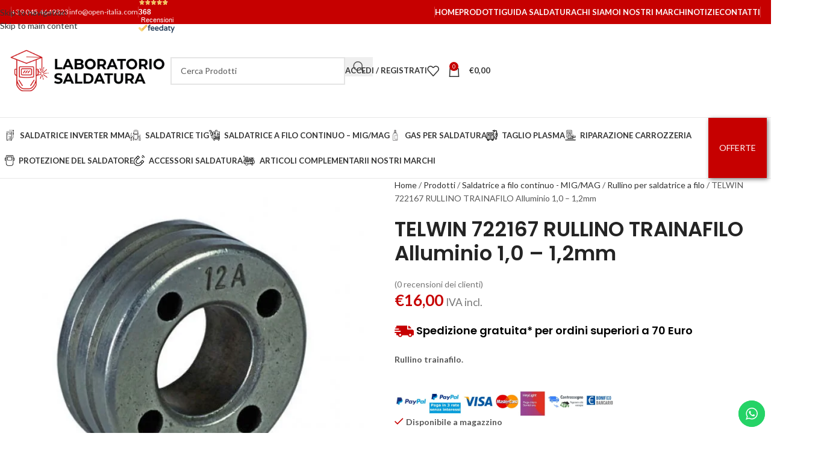

--- FILE ---
content_type: text/html; charset=UTF-8
request_url: https://www.laboratoriosaldatura.com/product/telwin-722167-rullino-trainafilo-alluminio-10-12mm/
body_size: 50112
content:
<!DOCTYPE html>
<html lang="it-IT">
<head>
	<meta charset="UTF-8">	
	<meta name='robots' content='index, follow, max-image-preview:large, max-snippet:-1, max-video-preview:-1' />

<!-- Google Tag Manager for WordPress by gtm4wp.com -->
<script data-cfasync="false" data-pagespeed-no-defer>
	var gtm4wp_datalayer_name = "dataLayer";
	var dataLayer = dataLayer || [];
	const gtm4wp_use_sku_instead = 0;
	const gtm4wp_currency = 'EUR';
	const gtm4wp_product_per_impression = 10;
	const gtm4wp_clear_ecommerce = false;
	const gtm4wp_datalayer_max_timeout = 2000;
</script>
<!-- End Google Tag Manager for WordPress by gtm4wp.com -->
	<!-- This site is optimized with the Yoast SEO plugin v26.7 - https://yoast.com/wordpress/plugins/seo/ -->
	<title>TELWIN 722167 RULLINO TRAINAFILO Alluminio 1,0 - 1,2mm</title>
	<link rel="canonical" href="https://www.laboratoriosaldatura.com/product/telwin-722167-rullino-trainafilo-alluminio-10-12mm/" />
	<meta property="og:locale" content="it_IT" />
	<meta property="og:type" content="article" />
	<meta property="og:title" content="TELWIN 722167 RULLINO TRAINAFILO Alluminio 1,0 - 1,2mm" />
	<meta property="og:description" content="Rullino trainafilo." />
	<meta property="og:url" content="https://www.laboratoriosaldatura.com/product/telwin-722167-rullino-trainafilo-alluminio-10-12mm/" />
	<meta property="og:site_name" content="Laboratorio Saldatura" />
	<meta property="article:publisher" content="http://facebook.com/laboratoriosaldatura" />
	<meta property="article:modified_time" content="2025-10-02T10:41:54+00:00" />
	<meta property="og:image" content="https://www.laboratoriosaldatura.com/wp-content/uploads/2023/05/722167_telwin-optimized.jpg" />
	<meta property="og:image:width" content="600" />
	<meta property="og:image:height" content="600" />
	<meta property="og:image:type" content="image/jpeg" />
	<meta name="twitter:card" content="summary_large_image" />
	<script type="application/ld+json" class="yoast-schema-graph">{"@context":"https://schema.org","@graph":[{"@type":"WebPage","@id":"https://www.laboratoriosaldatura.com/product/telwin-722167-rullino-trainafilo-alluminio-10-12mm/","url":"https://www.laboratoriosaldatura.com/product/telwin-722167-rullino-trainafilo-alluminio-10-12mm/","name":"TELWIN 722167 RULLINO TRAINAFILO Alluminio 1,0 - 1,2mm","isPartOf":{"@id":"https://www.laboratoriosaldatura.com/#website"},"primaryImageOfPage":{"@id":"https://www.laboratoriosaldatura.com/product/telwin-722167-rullino-trainafilo-alluminio-10-12mm/#primaryimage"},"image":{"@id":"https://www.laboratoriosaldatura.com/product/telwin-722167-rullino-trainafilo-alluminio-10-12mm/#primaryimage"},"thumbnailUrl":"https://www.laboratoriosaldatura.com/wp-content/uploads/2023/05/722167_telwin-optimized.jpg","datePublished":"2023-05-19T10:56:54+00:00","dateModified":"2025-10-02T10:41:54+00:00","breadcrumb":{"@id":"https://www.laboratoriosaldatura.com/product/telwin-722167-rullino-trainafilo-alluminio-10-12mm/#breadcrumb"},"inLanguage":"it-IT","potentialAction":[{"@type":"ReadAction","target":["https://www.laboratoriosaldatura.com/product/telwin-722167-rullino-trainafilo-alluminio-10-12mm/"]}]},{"@type":"ImageObject","inLanguage":"it-IT","@id":"https://www.laboratoriosaldatura.com/product/telwin-722167-rullino-trainafilo-alluminio-10-12mm/#primaryimage","url":"https://www.laboratoriosaldatura.com/wp-content/uploads/2023/05/722167_telwin-optimized.jpg","contentUrl":"https://www.laboratoriosaldatura.com/wp-content/uploads/2023/05/722167_telwin-optimized.jpg","width":600,"height":600},{"@type":"BreadcrumbList","@id":"https://www.laboratoriosaldatura.com/product/telwin-722167-rullino-trainafilo-alluminio-10-12mm/#breadcrumb","itemListElement":[{"@type":"ListItem","position":1,"name":"Home","item":"https://www.laboratoriosaldatura.com/"},{"@type":"ListItem","position":2,"name":"Prodotti","item":"https://www.laboratoriosaldatura.com/prodotti/"},{"@type":"ListItem","position":3,"name":"Saldatrice a filo continuo - MIG/MAG","item":"https://www.laboratoriosaldatura.com/product-category/saldatrice-a-filo-continuo-mig-mag/"},{"@type":"ListItem","position":4,"name":"Rullino per saldatrice a filo","item":"https://www.laboratoriosaldatura.com/product-category/saldatrice-a-filo-continuo-mig-mag/rullino-per-saldatrice-a-filo-mig-mag/"},{"@type":"ListItem","position":5,"name":"TELWIN 722167 RULLINO TRAINAFILO Alluminio 1,0 &#8211; 1,2mm"}]},{"@type":"WebSite","@id":"https://www.laboratoriosaldatura.com/#website","url":"https://www.laboratoriosaldatura.com/","name":"Laboratorio Saldatura","description":"Saldatrici MMA, MIG/MAG, TIG, Accessori","publisher":{"@id":"https://www.laboratoriosaldatura.com/#organization"},"potentialAction":[{"@type":"SearchAction","target":{"@type":"EntryPoint","urlTemplate":"https://www.laboratoriosaldatura.com/?s={search_term_string}"},"query-input":{"@type":"PropertyValueSpecification","valueRequired":true,"valueName":"search_term_string"}}],"inLanguage":"it-IT"},{"@type":"Organization","@id":"https://www.laboratoriosaldatura.com/#organization","name":"OPEN SNC DI BANDITORI ALESSIO E LORENZETTI SIMONE","alternateName":"Laboratorio Saldatura","url":"https://www.laboratoriosaldatura.com/","logo":{"@type":"ImageObject","inLanguage":"it-IT","@id":"https://www.laboratoriosaldatura.com/#/schema/logo/image/","url":"https://www.laboratoriosaldatura.com/wp-content/uploads/2020/07/logo1-optimized.png","contentUrl":"https://www.laboratoriosaldatura.com/wp-content/uploads/2020/07/logo1-optimized.png","width":400,"height":114,"caption":"OPEN SNC DI BANDITORI ALESSIO E LORENZETTI SIMONE"},"image":{"@id":"https://www.laboratoriosaldatura.com/#/schema/logo/image/"},"sameAs":["http://facebook.com/laboratoriosaldatura","https://www.instagram.com/laboratoriosaldatura/","https://www.youtube.com/channel/UC7e1Rz5QF1YZ17LzWkdmUlw","https://www.linkedin.com/company/laboratoriosaldatura/"]}]}</script>
	<!-- / Yoast SEO plugin. -->


<link rel='dns-prefetch' href='//widget.feedaty.com' />
<link rel='dns-prefetch' href='//cdnjs.cloudflare.com' />
<link rel='dns-prefetch' href='//cdn.jsdelivr.net' />
<link rel='dns-prefetch' href='//fonts.googleapis.com' />
<link rel="alternate" type="application/rss+xml" title="Laboratorio Saldatura &raquo; Feed" href="https://www.laboratoriosaldatura.com/feed/" />
<link rel="alternate" type="application/rss+xml" title="Laboratorio Saldatura &raquo; Feed dei commenti" href="https://www.laboratoriosaldatura.com/comments/feed/" />
<link rel="alternate" type="application/rss+xml" title="Laboratorio Saldatura &raquo; TELWIN 722167 RULLINO TRAINAFILO Alluminio 1,0 &#8211; 1,2mm Feed dei commenti" href="https://www.laboratoriosaldatura.com/product/telwin-722167-rullino-trainafilo-alluminio-10-12mm/feed/" />
<script type="text/javascript">
var _iub = _iub || [];
_iub.csConfiguration = {"googleAdsDataRedaction":false,"googleUrlPassthrough":false,"perPurposeConsent":true,"siteId":2019766,"storage":{"type":"local_storage"},"whitelabel":false,"cookiePolicyId":61185307,"banner":{"acceptButtonCaptionColor":"#FFFFFF","acceptButtonColor":"#0073CE","acceptButtonDisplay":true,"backgroundColor":"#FFFFFF","closeButtonRejects":true,"customizeButtonCaptionColor":"#4D4D4D","customizeButtonColor":"#DADADA","customizeButtonDisplay":true,"explicitWithdrawal":true,"listPurposes":true,"logo":null,"position":"float-top-center","textColor":"#000000"}};
_iub.csLangConfiguration = {"it":{"cookiePolicyId":61185307}};
</script>
<script type="text/javascript" src="https://cs.iubenda.com/autoblocking/2019766.js"></script>
<script type="text/javascript" src="//cdn.iubenda.com/cs/iubenda_cs.js" charset="UTF-8" async></script>
   <style id='wp-img-auto-sizes-contain-inline-css' type='text/css'>
img:is([sizes=auto i],[sizes^="auto," i]){contain-intrinsic-size:3000px 1500px}
/*# sourceURL=wp-img-auto-sizes-contain-inline-css */
</style>
<link rel='stylesheet' id='alma-widget-block-frontend-css' href='https://www.laboratoriosaldatura.com/wp-content/plugins/alma-gateway-for-woocommerce//build/alma-widget-block/alma-widget-block-view.css?ver=5.16.1' type='text/css' media='all' />
<link rel='stylesheet' id='alma-widget-block-frontend-cdn-css' href='https://cdn.jsdelivr.net/npm/@alma/widgets@4.X.X/dist/widgets.min.css?ver=4.x.x' type='text/css' media='all' />
<link rel='stylesheet' id='ht_ctc_main_css-css' href='https://www.laboratoriosaldatura.com/wp-content/plugins/click-to-chat-for-whatsapp/new/inc/assets/css/main.css?ver=4.36' type='text/css' media='all' />
<link rel='stylesheet' id='feedaty-rating-for-woocommerce-css' href='https://www.laboratoriosaldatura.com/wp-content/plugins/feedaty-rating-for-woocommerce/public/css/feedaty-rating-for-woocommerce-public.css?ver=1.0.32' type='text/css' media='all' />
<style id='woocommerce-inline-inline-css' type='text/css'>
.woocommerce form .form-row .required { visibility: visible; }
/*# sourceURL=woocommerce-inline-inline-css */
</style>
<link rel='stylesheet' id='xpay-checkout-css' href='https://www.laboratoriosaldatura.com/wp-content/plugins/cartasi-x-pay/assets/css/xpay.css?ver=8.2.0' type='text/css' media='all' />
<link rel='stylesheet' id='woo_conditional_payments_css-css' href='https://www.laboratoriosaldatura.com/wp-content/plugins/conditional-payments-for-woocommerce/frontend/css/woo-conditional-payments.css?ver=3.4.1' type='text/css' media='all' />
<link rel='stylesheet' id='flexible-shipping-free-shipping-css' href='https://www.laboratoriosaldatura.com/wp-content/plugins/flexible-shipping/assets/dist/css/free-shipping.css?ver=6.5.3.2' type='text/css' media='all' />
<link rel='stylesheet' id='tablepress-default-css' href='https://www.laboratoriosaldatura.com/wp-content/plugins/tablepress/css/build/default.css?ver=3.2.6' type='text/css' media='all' />
<link rel='stylesheet' id='js_composer_front-css' href='https://www.laboratoriosaldatura.com/wp-content/plugins/js_composer/assets/css/js_composer.min.css?ver=8.7.2' type='text/css' media='all' />
<link rel='stylesheet' id='yith-wfbt-query-dialog-style-css' href='https://cdnjs.cloudflare.com/ajax/libs/jquery-modal/0.9.1/jquery.modal.min.css?ver=1.57.0' type='text/css' media='all' />
<link rel='stylesheet' id='yith-wfbt-style-css' href='https://www.laboratoriosaldatura.com/wp-content/plugins/yith-woocommerce-frequently-bought-together-premium/assets/css/yith-wfbt.css?ver=1.57.0' type='text/css' media='all' />
<style id='yith-wfbt-style-inline-css' type='text/css'>

                .yith-wfbt-submit-block .yith-wfbt-submit-button{background: #222222;color: #ffffff;border-color: #222222;}
                .yith-wfbt-submit-block .yith-wfbt-submit-button:hover{background: #777777;color: #ffffff;border-color: #777777;}
                .yith-wfbt-form{background: #ffffff;}
/*# sourceURL=yith-wfbt-style-inline-css */
</style>
<link rel='stylesheet' id='wd-bootstrap-css' href='https://www.laboratoriosaldatura.com/wp-content/themes/woodmart/css/bootstrap-light.min.css?ver=8.3.9' type='text/css' media='all' />
<link rel='stylesheet' id='wd-style-base-css' href='https://www.laboratoriosaldatura.com/wp-content/themes/woodmart/css/parts/base.min.css?ver=8.3.9' type='text/css' media='all' />
<link rel='stylesheet' id='wd-helpers-wpb-elem-css' href='https://www.laboratoriosaldatura.com/wp-content/themes/woodmart/css/parts/helpers-wpb-elem.min.css?ver=8.3.9' type='text/css' media='all' />
<link rel='stylesheet' id='wd-woo-paypal-payments-css' href='https://www.laboratoriosaldatura.com/wp-content/themes/woodmart/css/parts/int-woo-paypal-payments.min.css?ver=8.3.9' type='text/css' media='all' />
<link rel='stylesheet' id='wd-wpbakery-base-css' href='https://www.laboratoriosaldatura.com/wp-content/themes/woodmart/css/parts/int-wpb-base.min.css?ver=8.3.9' type='text/css' media='all' />
<link rel='stylesheet' id='wd-wpbakery-base-deprecated-css' href='https://www.laboratoriosaldatura.com/wp-content/themes/woodmart/css/parts/int-wpb-base-deprecated.min.css?ver=8.3.9' type='text/css' media='all' />
<link rel='stylesheet' id='wd-int-wordfence-css' href='https://www.laboratoriosaldatura.com/wp-content/themes/woodmart/css/parts/int-wordfence.min.css?ver=8.3.9' type='text/css' media='all' />
<link rel='stylesheet' id='wd-notices-fixed-css' href='https://www.laboratoriosaldatura.com/wp-content/themes/woodmart/css/parts/woo-opt-sticky-notices-old.min.css?ver=8.3.9' type='text/css' media='all' />
<link rel='stylesheet' id='wd-woocommerce-base-css' href='https://www.laboratoriosaldatura.com/wp-content/themes/woodmart/css/parts/woocommerce-base.min.css?ver=8.3.9' type='text/css' media='all' />
<link rel='stylesheet' id='wd-mod-star-rating-css' href='https://www.laboratoriosaldatura.com/wp-content/themes/woodmart/css/parts/mod-star-rating.min.css?ver=8.3.9' type='text/css' media='all' />
<link rel='stylesheet' id='wd-woocommerce-block-notices-css' href='https://www.laboratoriosaldatura.com/wp-content/themes/woodmart/css/parts/woo-mod-block-notices.min.css?ver=8.3.9' type='text/css' media='all' />
<link rel='stylesheet' id='wd-woo-mod-quantity-css' href='https://www.laboratoriosaldatura.com/wp-content/themes/woodmart/css/parts/woo-mod-quantity.min.css?ver=8.3.9' type='text/css' media='all' />
<link rel='stylesheet' id='wd-woo-opt-free-progress-bar-css' href='https://www.laboratoriosaldatura.com/wp-content/themes/woodmart/css/parts/woo-opt-free-progress-bar.min.css?ver=8.3.9' type='text/css' media='all' />
<link rel='stylesheet' id='wd-woo-mod-progress-bar-css' href='https://www.laboratoriosaldatura.com/wp-content/themes/woodmart/css/parts/woo-mod-progress-bar.min.css?ver=8.3.9' type='text/css' media='all' />
<link rel='stylesheet' id='wd-woo-single-prod-el-base-css' href='https://www.laboratoriosaldatura.com/wp-content/themes/woodmart/css/parts/woo-single-prod-el-base.min.css?ver=8.3.9' type='text/css' media='all' />
<link rel='stylesheet' id='wd-woo-mod-stock-status-css' href='https://www.laboratoriosaldatura.com/wp-content/themes/woodmart/css/parts/woo-mod-stock-status.min.css?ver=8.3.9' type='text/css' media='all' />
<link rel='stylesheet' id='wd-woo-mod-shop-attributes-css' href='https://www.laboratoriosaldatura.com/wp-content/themes/woodmart/css/parts/woo-mod-shop-attributes.min.css?ver=8.3.9' type='text/css' media='all' />
<link rel='stylesheet' id='child-style-css' href='https://www.laboratoriosaldatura.com/wp-content/themes/woodmart-child/style.css?ver=8.3.9' type='text/css' media='all' />
<link rel='stylesheet' id='wd-header-base-css' href='https://www.laboratoriosaldatura.com/wp-content/themes/woodmart/css/parts/header-base.min.css?ver=8.3.9' type='text/css' media='all' />
<link rel='stylesheet' id='wd-mod-tools-css' href='https://www.laboratoriosaldatura.com/wp-content/themes/woodmart/css/parts/mod-tools.min.css?ver=8.3.9' type='text/css' media='all' />
<link rel='stylesheet' id='wd-header-elements-base-css' href='https://www.laboratoriosaldatura.com/wp-content/themes/woodmart/css/parts/header-el-base.min.css?ver=8.3.9' type='text/css' media='all' />
<link rel='stylesheet' id='wd-header-mobile-nav-dropdown-css' href='https://www.laboratoriosaldatura.com/wp-content/themes/woodmart/css/parts/header-el-mobile-nav-dropdown.min.css?ver=8.3.9' type='text/css' media='all' />
<link rel='stylesheet' id='wd-header-search-css' href='https://www.laboratoriosaldatura.com/wp-content/themes/woodmart/css/parts/header-el-search.min.css?ver=8.3.9' type='text/css' media='all' />
<link rel='stylesheet' id='wd-header-search-form-css' href='https://www.laboratoriosaldatura.com/wp-content/themes/woodmart/css/parts/header-el-search-form.min.css?ver=8.3.9' type='text/css' media='all' />
<link rel='stylesheet' id='wd-wd-search-form-css' href='https://www.laboratoriosaldatura.com/wp-content/themes/woodmart/css/parts/wd-search-form.min.css?ver=8.3.9' type='text/css' media='all' />
<link rel='stylesheet' id='wd-wd-search-results-css' href='https://www.laboratoriosaldatura.com/wp-content/themes/woodmart/css/parts/wd-search-results.min.css?ver=8.3.9' type='text/css' media='all' />
<link rel='stylesheet' id='wd-wd-search-dropdown-css' href='https://www.laboratoriosaldatura.com/wp-content/themes/woodmart/css/parts/wd-search-dropdown.min.css?ver=8.3.9' type='text/css' media='all' />
<link rel='stylesheet' id='wd-woo-mod-login-form-css' href='https://www.laboratoriosaldatura.com/wp-content/themes/woodmart/css/parts/woo-mod-login-form.min.css?ver=8.3.9' type='text/css' media='all' />
<link rel='stylesheet' id='wd-header-my-account-css' href='https://www.laboratoriosaldatura.com/wp-content/themes/woodmart/css/parts/header-el-my-account.min.css?ver=8.3.9' type='text/css' media='all' />
<link rel='stylesheet' id='wd-header-cart-side-css' href='https://www.laboratoriosaldatura.com/wp-content/themes/woodmart/css/parts/header-el-cart-side.min.css?ver=8.3.9' type='text/css' media='all' />
<link rel='stylesheet' id='wd-header-cart-css' href='https://www.laboratoriosaldatura.com/wp-content/themes/woodmart/css/parts/header-el-cart.min.css?ver=8.3.9' type='text/css' media='all' />
<link rel='stylesheet' id='wd-widget-shopping-cart-css' href='https://www.laboratoriosaldatura.com/wp-content/themes/woodmart/css/parts/woo-widget-shopping-cart.min.css?ver=8.3.9' type='text/css' media='all' />
<link rel='stylesheet' id='wd-widget-product-list-css' href='https://www.laboratoriosaldatura.com/wp-content/themes/woodmart/css/parts/woo-widget-product-list.min.css?ver=8.3.9' type='text/css' media='all' />
<link rel='stylesheet' id='wd-page-title-css' href='https://www.laboratoriosaldatura.com/wp-content/themes/woodmart/css/parts/page-title.min.css?ver=8.3.9' type='text/css' media='all' />
<link rel='stylesheet' id='wd-woo-single-prod-predefined-css' href='https://www.laboratoriosaldatura.com/wp-content/themes/woodmart/css/parts/woo-single-prod-predefined.min.css?ver=8.3.9' type='text/css' media='all' />
<link rel='stylesheet' id='wd-woo-single-prod-and-quick-view-predefined-css' href='https://www.laboratoriosaldatura.com/wp-content/themes/woodmart/css/parts/woo-single-prod-and-quick-view-predefined.min.css?ver=8.3.9' type='text/css' media='all' />
<link rel='stylesheet' id='wd-woo-single-prod-el-tabs-predefined-css' href='https://www.laboratoriosaldatura.com/wp-content/themes/woodmart/css/parts/woo-single-prod-el-tabs-predefined.min.css?ver=8.3.9' type='text/css' media='all' />
<link rel='stylesheet' id='wd-woo-single-prod-el-gallery-css' href='https://www.laboratoriosaldatura.com/wp-content/themes/woodmart/css/parts/woo-single-prod-el-gallery.min.css?ver=8.3.9' type='text/css' media='all' />
<link rel='stylesheet' id='wd-swiper-css' href='https://www.laboratoriosaldatura.com/wp-content/themes/woodmart/css/parts/lib-swiper.min.css?ver=8.3.9' type='text/css' media='all' />
<link rel='stylesheet' id='wd-swiper-arrows-css' href='https://www.laboratoriosaldatura.com/wp-content/themes/woodmart/css/parts/lib-swiper-arrows.min.css?ver=8.3.9' type='text/css' media='all' />
<link rel='stylesheet' id='wd-photoswipe-css' href='https://www.laboratoriosaldatura.com/wp-content/themes/woodmart/css/parts/lib-photoswipe.min.css?ver=8.3.9' type='text/css' media='all' />
<link rel='stylesheet' id='wd-tabs-css' href='https://www.laboratoriosaldatura.com/wp-content/themes/woodmart/css/parts/el-tabs.min.css?ver=8.3.9' type='text/css' media='all' />
<link rel='stylesheet' id='wd-woo-single-prod-el-tabs-opt-layout-tabs-css' href='https://www.laboratoriosaldatura.com/wp-content/themes/woodmart/css/parts/woo-single-prod-el-tabs-opt-layout-tabs.min.css?ver=8.3.9' type='text/css' media='all' />
<link rel='stylesheet' id='wd-accordion-css' href='https://www.laboratoriosaldatura.com/wp-content/themes/woodmart/css/parts/el-accordion.min.css?ver=8.3.9' type='text/css' media='all' />
<link rel='stylesheet' id='wd-accordion-elem-wpb-css' href='https://www.laboratoriosaldatura.com/wp-content/themes/woodmart/css/parts/el-accordion-wpb-elem.min.css?ver=8.3.9' type='text/css' media='all' />
<link rel='stylesheet' id='wd-woo-single-prod-el-reviews-css' href='https://www.laboratoriosaldatura.com/wp-content/themes/woodmart/css/parts/woo-single-prod-el-reviews.min.css?ver=8.3.9' type='text/css' media='all' />
<link rel='stylesheet' id='wd-woo-single-prod-el-reviews-style-1-css' href='https://www.laboratoriosaldatura.com/wp-content/themes/woodmart/css/parts/woo-single-prod-el-reviews-style-1.min.css?ver=8.3.9' type='text/css' media='all' />
<link rel='stylesheet' id='wd-section-title-css' href='https://www.laboratoriosaldatura.com/wp-content/themes/woodmart/css/parts/el-section-title.min.css?ver=8.3.9' type='text/css' media='all' />
<link rel='stylesheet' id='wd-mod-highlighted-text-css' href='https://www.laboratoriosaldatura.com/wp-content/themes/woodmart/css/parts/mod-highlighted-text.min.css?ver=8.3.9' type='text/css' media='all' />
<link rel='stylesheet' id='wd-post-types-mod-comments-css' href='https://www.laboratoriosaldatura.com/wp-content/themes/woodmart/css/parts/post-types-mod-comments.min.css?ver=8.3.9' type='text/css' media='all' />
<link rel='stylesheet' id='wd-footer-base-css' href='https://www.laboratoriosaldatura.com/wp-content/themes/woodmart/css/parts/footer-base.min.css?ver=8.3.9' type='text/css' media='all' />
<link rel='stylesheet' id='wd-banner-css' href='https://www.laboratoriosaldatura.com/wp-content/themes/woodmart/css/parts/wpb-el-banner.min.css?ver=8.3.9' type='text/css' media='all' />
<link rel='stylesheet' id='wd-banner-hover-zoom-css' href='https://www.laboratoriosaldatura.com/wp-content/themes/woodmart/css/parts/el-banner-hover-zoom.min.css?ver=8.3.9' type='text/css' media='all' />
<link rel='stylesheet' id='wd-banner-btn-hover-css' href='https://www.laboratoriosaldatura.com/wp-content/themes/woodmart/css/parts/el-banner-btn-hover.min.css?ver=8.3.9' type='text/css' media='all' />
<link rel='stylesheet' id='wd-section-title-style-simple-and-brd-css' href='https://www.laboratoriosaldatura.com/wp-content/themes/woodmart/css/parts/el-section-title-style-simple-and-brd.min.css?ver=8.3.9' type='text/css' media='all' />
<link rel='stylesheet' id='wd-widget-wd-recent-posts-css' href='https://www.laboratoriosaldatura.com/wp-content/themes/woodmart/css/parts/widget-wd-recent-posts.min.css?ver=8.3.9' type='text/css' media='all' />
<link rel='stylesheet' id='wd-header-my-account-sidebar-css' href='https://www.laboratoriosaldatura.com/wp-content/themes/woodmart/css/parts/header-el-my-account-sidebar.min.css?ver=8.3.9' type='text/css' media='all' />
<link rel='stylesheet' id='wd-sticky-add-to-cart-css' href='https://www.laboratoriosaldatura.com/wp-content/themes/woodmart/css/parts/woo-opt-sticky-add-to-cart.min.css?ver=8.3.9' type='text/css' media='all' />
<link rel='stylesheet' id='wd-wpcf7-css' href='https://www.laboratoriosaldatura.com/wp-content/themes/woodmart/css/parts/int-wpcf7.min.css?ver=8.3.9' type='text/css' media='all' />
<link rel='stylesheet' id='wd-bottom-toolbar-css' href='https://www.laboratoriosaldatura.com/wp-content/themes/woodmart/css/parts/opt-bottom-toolbar.min.css?ver=8.3.9' type='text/css' media='all' />
<link rel='stylesheet' id='xts-google-fonts-css' href='https://fonts.googleapis.com/css?family=Lato%3A400%2C700%7CPoppins%3A400%2C600%2C500&#038;display=swap&#038;ver=8.3.9' type='text/css' media='all' />
<script type="text/template" id="tmpl-variation-template">
	<div class="woocommerce-variation-description">{{{ data.variation.variation_description }}}</div>
	<div class="woocommerce-variation-price">{{{ data.variation.price_html }}}</div>
	<div class="woocommerce-variation-availability">{{{ data.variation.availability_html }}}</div>
</script>
<script type="text/template" id="tmpl-unavailable-variation-template">
	<p role="alert">Questo prodotto non è disponibile. Scegli un&#039;altra combinazione.</p>
</script>
<script type="text/javascript" src="https://www.laboratoriosaldatura.com/wp-includes/js/jquery/jquery.min.js?ver=3.7.1" id="jquery-core-js"></script>
<script type="text/javascript" src="https://www.laboratoriosaldatura.com/wp-includes/js/jquery/jquery-migrate.min.js?ver=3.4.1" id="jquery-migrate-js"></script>
<script type="text/javascript" src="https://www.laboratoriosaldatura.com/wp-includes/js/dist/hooks.min.js?ver=dd5603f07f9220ed27f1" id="wp-hooks-js"></script>
<script type="text/javascript" id="say-what-js-js-extra">
/* <![CDATA[ */
var say_what_data = {"replacements":{"woocommerce|Only logged in customers who have purchased this product may leave a review.|":"Solamente clienti che hanno effettuato l'accesso ed hanno acquistato questo prodotto possono lasciare una recensione.","woocommerce|Reviews|":"Recensioni","woocommerce|Your rating|":"La tua valutazione","woocommerce|Your review|":"La tua recensione","woocommerce|There are no reviews yet.|":"Ancora non ci sono recensioni.","woocommerce|Add a review|":"Aggiungi una recensione","woocommerce|Submit|":"Invia","woocommerce|(can be backordered)|":"a magazzino"}};
//# sourceURL=say-what-js-js-extra
/* ]]> */
</script>
<script type="text/javascript" src="https://www.laboratoriosaldatura.com/wp-content/plugins/say-what/assets/build/frontend.js?ver=fd31684c45e4d85aeb4e" id="say-what-js-js"></script>
<script type="text/javascript" src="https://www.laboratoriosaldatura.com/wp-content/plugins/woocommerce/assets/js/jquery-blockui/jquery.blockUI.min.js?ver=2.7.0-wc.10.4.3" id="wc-jquery-blockui-js" data-wp-strategy="defer"></script>
<script type="text/javascript" id="wc-add-to-cart-js-extra">
/* <![CDATA[ */
var wc_add_to_cart_params = {"ajax_url":"/wp-admin/admin-ajax.php","wc_ajax_url":"/?wc-ajax=%%endpoint%%","i18n_view_cart":"Visualizza carrello","cart_url":"https://www.laboratoriosaldatura.com/cart/","is_cart":"","cart_redirect_after_add":"no"};
//# sourceURL=wc-add-to-cart-js-extra
/* ]]> */
</script>
<script type="text/javascript" src="https://www.laboratoriosaldatura.com/wp-content/plugins/woocommerce/assets/js/frontend/add-to-cart.min.js?ver=10.4.3" id="wc-add-to-cart-js" data-wp-strategy="defer"></script>
<script type="text/javascript" src="https://www.laboratoriosaldatura.com/wp-content/plugins/woocommerce/assets/js/zoom/jquery.zoom.min.js?ver=1.7.21-wc.10.4.3" id="wc-zoom-js" defer="defer" data-wp-strategy="defer"></script>
<script type="text/javascript" id="wc-single-product-js-extra">
/* <![CDATA[ */
var wc_single_product_params = {"i18n_required_rating_text":"Seleziona una valutazione","i18n_rating_options":["1 stella su 5","2 stelle su 5","3 stelle su 5","4 stelle su 5","5 stelle su 5"],"i18n_product_gallery_trigger_text":"Visualizza la galleria di immagini a schermo intero","review_rating_required":"yes","flexslider":{"rtl":false,"animation":"slide","smoothHeight":true,"directionNav":false,"controlNav":"thumbnails","slideshow":false,"animationSpeed":500,"animationLoop":false,"allowOneSlide":false},"zoom_enabled":"","zoom_options":[],"photoswipe_enabled":"","photoswipe_options":{"shareEl":false,"closeOnScroll":false,"history":false,"hideAnimationDuration":0,"showAnimationDuration":0},"flexslider_enabled":""};
//# sourceURL=wc-single-product-js-extra
/* ]]> */
</script>
<script type="text/javascript" src="https://www.laboratoriosaldatura.com/wp-content/plugins/woocommerce/assets/js/frontend/single-product.min.js?ver=10.4.3" id="wc-single-product-js" defer="defer" data-wp-strategy="defer"></script>
<script type="text/javascript" src="https://www.laboratoriosaldatura.com/wp-content/plugins/woocommerce/assets/js/js-cookie/js.cookie.min.js?ver=2.1.4-wc.10.4.3" id="wc-js-cookie-js" defer="defer" data-wp-strategy="defer"></script>
<script type="text/javascript" id="woocommerce-js-extra">
/* <![CDATA[ */
var woocommerce_params = {"ajax_url":"/wp-admin/admin-ajax.php","wc_ajax_url":"/?wc-ajax=%%endpoint%%","i18n_password_show":"Mostra password","i18n_password_hide":"Nascondi password"};
//# sourceURL=woocommerce-js-extra
/* ]]> */
</script>
<script type="text/javascript" src="https://www.laboratoriosaldatura.com/wp-content/plugins/woocommerce/assets/js/frontend/woocommerce.min.js?ver=10.4.3" id="woocommerce-js" defer="defer" data-wp-strategy="defer"></script>
<script type="text/javascript" src="https://www.laboratoriosaldatura.com/wp-content/plugins/cartasi-x-pay/assets/js/xpay.js?ver=8.2.0" id="xpay-checkout-js"></script>
<script type="text/javascript" id="woo-conditional-payments-js-js-extra">
/* <![CDATA[ */
var conditional_payments_settings = {"name_address_fields":[],"disable_payment_method_trigger":""};
//# sourceURL=woo-conditional-payments-js-js-extra
/* ]]> */
</script>
<script type="text/javascript" src="https://www.laboratoriosaldatura.com/wp-content/plugins/conditional-payments-for-woocommerce/frontend/js/woo-conditional-payments.js?ver=3.4.1" id="woo-conditional-payments-js-js"></script>
<script type="text/javascript" src="https://www.laboratoriosaldatura.com/wp-content/plugins/js_composer/assets/js/vendors/woocommerce-add-to-cart.js?ver=8.7.2" id="vc_woocommerce-add-to-cart-js-js"></script>
<script type="text/javascript" src="https://www.laboratoriosaldatura.com/wp-includes/js/underscore.min.js?ver=1.13.7" id="underscore-js"></script>
<script type="text/javascript" id="wp-util-js-extra">
/* <![CDATA[ */
var _wpUtilSettings = {"ajax":{"url":"/wp-admin/admin-ajax.php"}};
//# sourceURL=wp-util-js-extra
/* ]]> */
</script>
<script type="text/javascript" src="https://www.laboratoriosaldatura.com/wp-includes/js/wp-util.min.js?ver=6.9" id="wp-util-js"></script>
<script type="text/javascript" id="wc-add-to-cart-variation-js-extra">
/* <![CDATA[ */
var wc_add_to_cart_variation_params = {"wc_ajax_url":"/?wc-ajax=%%endpoint%%","i18n_no_matching_variations_text":"Nessun prodotto corrisponde alla tua scelta. Prova con un'altra combinazione.","i18n_make_a_selection_text":"Seleziona le opzioni del prodotto prima di aggiungerlo al carrello.","i18n_unavailable_text":"Questo prodotto non \u00e8 disponibile. Scegli un'altra combinazione."};
var wc_add_to_cart_variation_params = {"wc_ajax_url":"/?wc-ajax=%%endpoint%%","i18n_no_matching_variations_text":"Nessun prodotto corrisponde alla tua scelta. Prova con un'altra combinazione.","i18n_make_a_selection_text":"Seleziona le opzioni del prodotto prima di aggiungerlo al carrello.","i18n_unavailable_text":"Questo prodotto non \u00e8 disponibile. Scegli un'altra combinazione.","i18n_reset_alert_text":"La tua selezione \u00e8 stata azzerata. Seleziona le opzioni del prodotto prima di aggiungerlo al carrello."};
//# sourceURL=wc-add-to-cart-variation-js-extra
/* ]]> */
</script>
<script type="text/javascript" src="https://www.laboratoriosaldatura.com/wp-content/plugins/woocommerce/assets/js/frontend/add-to-cart-variation.min.js?ver=10.4.3" id="wc-add-to-cart-variation-js" defer="defer" data-wp-strategy="defer"></script>
<script type="text/javascript" src="https://www.laboratoriosaldatura.com/wp-content/themes/woodmart/js/libs/device.min.js?ver=8.3.9" id="wd-device-library-js"></script>
<script type="text/javascript" src="https://www.laboratoriosaldatura.com/wp-content/themes/woodmart/js/scripts/global/scrollBar.min.js?ver=8.3.9" id="wd-scrollbar-js"></script>
<script></script><link rel="https://api.w.org/" href="https://www.laboratoriosaldatura.com/wp-json/" /><link rel="alternate" title="JSON" type="application/json" href="https://www.laboratoriosaldatura.com/wp-json/wp/v2/product/217413" />
<!-- This website runs the Product Feed PRO for WooCommerce by AdTribes.io plugin - version woocommercesea_option_installed_version -->
<script src="https://www.laboratoriosaldatura.com/wp-content/plugins/cartasi-x-pay/assets/js/pagodil-sticker.min.js?v=8.2.0"></script><style>.pagodil-sticker-container { display: inline-block; margin-bottom: 60px; } </style>
<!-- Google Tag Manager for WordPress by gtm4wp.com -->
<!-- GTM Container placement set to manual -->
<script data-cfasync="false" data-pagespeed-no-defer>
	var dataLayer_content = {"pagePostType":"product","pagePostType2":"single-product","pagePostAuthor":"Alessio","customerTotalOrders":0,"customerTotalOrderValue":0,"customerFirstName":"","customerLastName":"","customerBillingFirstName":"","customerBillingLastName":"","customerBillingCompany":"","customerBillingAddress1":"","customerBillingAddress2":"","customerBillingCity":"","customerBillingState":"","customerBillingPostcode":"","customerBillingCountry":"","customerBillingEmail":"","customerBillingEmailHash":"","customerBillingPhone":"","customerShippingFirstName":"","customerShippingLastName":"","customerShippingCompany":"","customerShippingAddress1":"","customerShippingAddress2":"","customerShippingCity":"","customerShippingState":"","customerShippingPostcode":"","customerShippingCountry":"","cartContent":{"totals":{"applied_coupons":[],"discount_total":0,"subtotal":0,"total":0},"items":[]},"productRatingCounts":[],"productAverageRating":0,"productReviewCount":0,"productType":"simple","productIsVariable":0};
	dataLayer.push( dataLayer_content );
</script>
<script data-cfasync="false" data-pagespeed-no-defer>
(function(w,d,s,l,i){w[l]=w[l]||[];w[l].push({'gtm.start':
new Date().getTime(),event:'gtm.js'});var f=d.getElementsByTagName(s)[0],
j=d.createElement(s),dl=l!='dataLayer'?'&l='+l:'';j.async=true;j.src=
'//www.googletagmanager.com/gtm.js?id='+i+dl;f.parentNode.insertBefore(j,f);
})(window,document,'script','dataLayer','GTM-PD33RKS');
</script>
<!-- End Google Tag Manager for WordPress by gtm4wp.com -->					<meta name="viewport" content="width=device-width, initial-scale=1.0, maximum-scale=1.0, user-scalable=no">
										<noscript><style>.woocommerce-product-gallery{ opacity: 1 !important; }</style></noscript>
	<meta name="generator" content="Powered by WPBakery Page Builder - drag and drop page builder for WordPress."/>
<link rel="icon" href="https://www.laboratoriosaldatura.com/wp-content/uploads/2020/09/new_flaticon-optimized.png" sizes="32x32" />
<link rel="icon" href="https://www.laboratoriosaldatura.com/wp-content/uploads/2020/09/new_flaticon-optimized.png" sizes="192x192" />
<link rel="apple-touch-icon" href="https://www.laboratoriosaldatura.com/wp-content/uploads/2020/09/new_flaticon-optimized.png" />
<meta name="msapplication-TileImage" content="https://www.laboratoriosaldatura.com/wp-content/uploads/2020/09/new_flaticon-optimized.png" />
		<style type="text/css" id="wp-custom-css">
			.vc_tta-panel-heading {
    background-color: #c60000 !important;
}
.wpb-js-composer .vc_tta-color-black.vc_tta-style-classic .vc_tta-panel.vc_active .vc_tta-panel-heading {
    border-color: #f0f0f0;
    background-color: #f8f8f8 !important;
}
p.stock.available-on-backorder:before {
    content: "\f107";
    font-family: woodmart-font;
	  color: #c60000;
}
p.stock.available-on-backorder {
    color: #333;
}

ai-chat{
	z-index: 490 !important;
	bottom: 80px !important
}

.link-mobile{
	position: absolute;
	width:100%;
	height:100%;
	left:0;
	top:0;
}

.woocommerce-order-details .responsive-table:nth-child(3){
	margin-bottom: 0;
}
.woocommerce-order-details>p{
	padding: 15px 10px;
	color:#000;
}

.woocommerce-EditAccountForm.edit-account p:nth-child(9),.woocommerce-EditAccountForm.edit-account p:nth-child(10),.woocommerce-EditAccountForm.edit-account p:nth-child(11),.woocommerce-EditAccountForm.edit-account p:nth-child(12) {
    display: none;
}

.woocommerce>.woocommerce-checkout{
	flex-wrap: nowrap;
}
@media (max-width:768px){
.woocommerce>.woocommerce-checkout{
	flex-wrap: wrap;
	}}


/* Product banner */
.product-banner {
    display: flex;
    align-items: center;
    border: 1px solid #ddd;
    padding: 20px;
    margin: 20px 0;
}

.product-banner-image {
    flex: 1;
    text-align: center;
}

.product-banner-image img {
    max-width: 100%;
    height: auto;
}

.product-banner-details {
    flex: 1;
    padding: 20px;
}

.product-banner-details h2 {
    margin: 0 0 10px;
}

.product-banner-details .price {
    font-size: 1.5em;
    color: #333;
    margin: 0 0 10px;
}

.product-banner-details #heidipay-container, .related-product #heidipay-container {
    display: none;
}

.product-banner-details .button {
    display: inline-block;
    padding: 10px 20px;
    background-color: #C60000;
    color: #fff;
    text-decoration: none;
    border-radius: 5px;
	  font-size: 13px;
    line-height: 20px;
}

.product-banner-details .button:hover {
    background-color: #C60000;
}

@media (max-width:1280px) and (min-width:768px){
.related-product{
		flex: 0 0 calc(33% - 11px) !important;
	}
}

@media (max-width:768px){
	.product-banner {
    flex-direction: column;
}
	.related-product{
		flex: 0 0 100% !important;
	}
}

.related-products-container{
	padding-top: 50px;
}

.related-products-grid{
	display: flex;
	flex-direction: row;
	flex-wrap: wrap;
	row-gap: 30px;
	column-gap: 20px;
}

.related-product{
	flex: 0 0 calc(25% - 15px);
	border: 1px solid #ddd;
	padding: 20px;
}

.related-product a{
	display: flex;
	flex-direction: column;
	height: 100%;
}

.related-product h2{
	font-size: 18px;
}

.related-product .price{
	padding-bottom: 15px;
}

.related-product .view-product-btn{
	background-color: #C60000;
	color: #fff;
	margin-top: auto;
}

.offerte_button{
	height: 100%;
}

.offerte_mobile{
	background-color: #C60000;
}

.offerte_mobile a{
	color: #fff !important;
}


@media (min-width: 1025px) {
    .whb-header-bottom-inner{
        height: 130px !important;
        max-height: 130px !important;
    }
	.offerte_mobile{
		display: none;
	}
}

@media (min-width: 1244px) {
    .whb-header-bottom-inner{
        height: 100px !important;
        max-height: 100px !important;
    }
}

a.write-message-btn {
    width: 100%;
    break-after: left;
    max-width: fit-content;
    display: block;
    padding: 5px 16px;
    background-color: #000;
    color: #fff;
    margin-bottom: 20px;
   margin-top: 95px;
    position: absolute;
}
@media (max-width: 991px) {
    a.write-message-btn{
        margin-top: 84px;
    }
	.wd-accordion-item {
    padding-bottom: 40px;
}
}

#billing_piva_field .piva-text .open-checkout-popup{
	color: #C60000;
	font-weight: 700;
	cursor: pointer;
}

#checkout-popup {
    display: none;
    position: fixed;
    top: 0;
		width: 100%;
	height: 100%;
	z-index: 9999;
	background-color: rgba(0,0,0, 0.5);
}

#checkout-popup-position{
	display:flex;
	justify-content:center;
	align-items:center;
	width: 100%;
	height: 100%;
}

#checkout-popup-content {
	display: flex;
	flex-direction: column;
	align-items: center;
    padding: 30px;
    background: #fff;
    box-shadow: 0 0 10px rgba(0, 0, 0, 0.1);
}

#checkout-popup h2 {
    margin-top: 0;
}

#checkout-popup button {
    margin-top: 20px;
    padding: 10px 20px;
    background: #C60000;
    color: #fff;
    border: none;
    cursor: pointer;
}

#checkout-popup button:hover {
    background: #C60000;
}

.offerte_button{
	height: 100%;
}
#checkout-popup-content p {
    text-align: center;
}
.slide-content {
    width: 50%;
    padding: 20px;
    justify-content: center;
    display: flex;
    flex-direction: column;
}
.slider-container {
    display: flex;
	    max-width: 1200px;
	margin:auto;
	    min-height: 600px;
    align-items: center;
}
.custom-homepage-slider {
    width: 100%;

}
.center-content .slide-text-content{
	text-align:center;
	width:60%;
}
.swiper-button-next, .swiper-button-prev {
    position: absolute;
    top: var(--swiper-navigation-top-offset, 50%);
    width: 37px;
    height: 37px;
    background-color: #c60000;
	color: #fff !important;
}
.swiper-button-next:after, .swiper-button-prev:after {
    font-size: 19px;
}
.slide-image {
    padding: 60px 20px;
	   width: 60%;
}
.center-media .slide-image{
	text-align:center;
}
.center-media .slide-text-content{
	display:none;
}
.custom-homepage-slider a.button {
    width: fit-content;
	margin-top:30px;
	    background-color: #C60000;
    color: #fff;
}
.slide-image.right {
    order: 1;
}
.slide-text-content {
    width: 40%;
}
.slide-image video,
.slide-image img {
    width: 100%;
    height: 60vh;
    object-fit: contain;
}
@media (max-width: 767px) {
   

    .slide-description p {
        font-size: 15px !important
    }
	.slide-content {
    width: 100%;
		padding:0 50px 40px;
   
}
	.slider-container {
    flex-wrap:wrap;
		    min-height: auto;
}
	.slide-image {
    width: 100% !important;
		padding: 60px 20px 20px;
}
	.slide-image.right {
    order: 0;
}
	.slide-text-content {
    width: 100%;
    padding: 0 60px 40px;
}
	.slide-image video,
.slide-image img {
    width: 100%;
    height: 100%;
    object-fit: contain;
}
	.swiper-button-next, .swiper-button-prev {
  
    width: 25px;
    height: 25px;
}
	.swiper-button-next:after, .swiper-button-prev:after {
    font-size: 12px;
}
}
.social-topbar a {
    padding: 8px;
}
.woocommerce-tabs .wd-accordion-item:last-child, .feedaty_fwr_product_badge, .feedaty_reviews_tab {
    display: block !important;
}
.feedaty-new .fdt_merchantStriscia-2wrap_widget_merchant {
    all: initial;
    background: #ffffff00 !important;
    border: none;
    color: #fff;
    font: initial;
    height: auto;
    letter-spacing: normal;
    line-height: normal;
    margin: 0;
    padding: 0;
    text-transform: none;
    visibility: visible;
    width: auto;
    word-spacing: normal;
    z-index: auto;
    overflow: hidden;
    font-family: 'Arial', 'Helvetica', sans-serif !important;
    background-color: #ffffff00 !important;
    display: flex;
    overflow: hidden;
}
.feedaty-new img.fdt_merchantStriscia-2wrap_stars {
    max-width: 50px !important;
    min-width: 50px !important;
    width: 50px !important;
}
.feedaty-new .fdt_merchantStriscia-2wrap_txt_opinions {
    font-size: 12px !important;
    max-width: 55px;
    font-weight: bold;
    overflow: hidden;
}
.feedaty-new .fdt_merchantStriscia-2wrap_txt_reviews {
    font-size: 11px !important;
    margin: 0 4px;
    max-width: 120px;
    overflow: hidden;
}
.feedaty-new .fdt_merchantStriscia-2wrap_logo {
    width: 60px !important;
    height: 22px;
    min-width: 60px !important;
    min-height: 22px;
    max-width: 60px !important;
    max-height: 22px;
    overflow: hidden;
}
.feedaty-new .fdt_merchantStriscia-2wrap_widget_wrapper > a{
	color:#fff !important;
}
.wpb_widgetised_column.wpb_content_element.feedaty-new {
    margin: 0px !important;
}
.feedaty-new .fdt_merchantStriscia-2wrap_vote {
    font-size: 13px !important;
    
}
@media(min-width:1300px){
.slide-product.owl-carousel-item .product img ,.product-grid-item img{

    min-width: 100% !important;
	max-width:100%;
    height: 250px;
        object-fit: contain;
	    min-height: 250px;
}
}
@media (max-width: 768px) {
    .fdt_merchantStriscia-2wrap_widget_wrapper > a div {
        margin: 0 0.2rem !important;
    }
	.whb-flex-flex-middle .whb-col-center {
    flex: auto;
}

	.whb-col-mobile {

    width: 50%;
}
	[class*="wd-header-search-form"] input[type='text'] {
    min-width: 250px !important;
}
.iubenda-tp-btn[data-tp-float][data-tp-float=bottom-left]{
	top: 87% !important;
	}
	div#ht-ctc-chat{
		top: 88% !important;
	}
}
.woocommerce>.woocommerce-checkout {
    flex-wrap: wrap;
}
.u-columns.woocommerce-Addresses.col2-set.addresses

 {
    flex-direction: row;
}
span.tagged_as {
    display: none;
}
p.product-ean {
    margin-bottom: 0px !important;
}
.product-ean strong {
    color: var(--color-gray-800);
    font-weight: 600;
}		</style>
		<style>
		
		</style><style type="text/css" data-type="vc_shortcodes-custom-css">.vc_custom_1532433256788{margin-right: 15px !important;}.vc_custom_1592927550789{margin-bottom: 20px !important;}.vc_custom_1732208709023{margin-bottom: 30px !important;}.vc_custom_1597926053100{margin-bottom: 20px !important;}.vc_custom_1726655126877{margin-top: 35px !important;margin-bottom: 35px !important;border-bottom-width: 1px !important;padding-bottom: 35px !important;border-bottom-style: solid !important;border-color: rgba(129,129,129,0.2) !important;}</style><noscript><style> .wpb_animate_when_almost_visible { opacity: 1; }</style></noscript>			<style id="wd-style-header_528910-css" data-type="wd-style-header_528910">
				:root{
	--wd-top-bar-h: 40px;
	--wd-top-bar-sm-h: 50px;
	--wd-top-bar-sticky-h: .00001px;
	--wd-top-bar-brd-w: .00001px;

	--wd-header-general-h: 155px;
	--wd-header-general-sm-h: 60px;
	--wd-header-general-sticky-h: 60px;
	--wd-header-general-brd-w: 1px;

	--wd-header-bottom-h: 101px;
	--wd-header-bottom-sm-h: .00001px;
	--wd-header-bottom-sticky-h: .00001px;
	--wd-header-bottom-brd-w: 1px;

	--wd-header-clone-h: .00001px;

	--wd-header-brd-w: calc(var(--wd-top-bar-brd-w) + var(--wd-header-general-brd-w) + var(--wd-header-bottom-brd-w));
	--wd-header-h: calc(var(--wd-top-bar-h) + var(--wd-header-general-h) + var(--wd-header-bottom-h) + var(--wd-header-brd-w));
	--wd-header-sticky-h: calc(var(--wd-top-bar-sticky-h) + var(--wd-header-general-sticky-h) + var(--wd-header-bottom-sticky-h) + var(--wd-header-clone-h) + var(--wd-header-brd-w));
	--wd-header-sm-h: calc(var(--wd-top-bar-sm-h) + var(--wd-header-general-sm-h) + var(--wd-header-bottom-sm-h) + var(--wd-header-brd-w));
}

.whb-top-bar .wd-dropdown {
	margin-top: -1px;
}

.whb-top-bar .wd-dropdown:after {
	height: 10px;
}


.whb-sticked .whb-general-header .wd-dropdown:not(.sub-sub-menu) {
	margin-top: 9px;
}

.whb-sticked .whb-general-header .wd-dropdown:not(.sub-sub-menu):after {
	height: 20px;
}


:root:has(.whb-general-header.whb-border-boxed) {
	--wd-header-general-brd-w: .00001px;
}

@media (max-width: 1024px) {
:root:has(.whb-general-header.whb-hidden-mobile) {
	--wd-header-general-brd-w: .00001px;
}
}

:root:has(.whb-header-bottom.whb-border-boxed) {
	--wd-header-bottom-brd-w: .00001px;
}

@media (max-width: 1024px) {
:root:has(.whb-header-bottom.whb-hidden-mobile) {
	--wd-header-bottom-brd-w: .00001px;
}
}

.whb-header-bottom .wd-dropdown {
	margin-top: 29.5px;
}

.whb-header-bottom .wd-dropdown:after {
	height: 40.5px;
}



		
.whb-top-bar {
	background-color: rgba(198, 0, 0, 1);
}

.whb-fpt9pfxas2ceo7ka8a1o form.searchform {
	--wd-form-height: 46px;
}
.whb-j2kn73d34pdrfes8ou7t form.searchform {
	--wd-form-height: 40px;
}
.whb-general-header {
	border-color: rgba(232, 232, 232, 1);border-bottom-width: 1px;border-bottom-style: solid;
}

.whb-header-bottom {
	border-color: rgba(232, 232, 232, 1);border-bottom-width: 1px;border-bottom-style: solid;
}
			</style>
						<style id="wd-style-theme_settings_default-css" data-type="wd-style-theme_settings_default">
				@font-face {
	font-weight: normal;
	font-style: normal;
	font-family: "woodmart-font";
	src: url("//www.laboratoriosaldatura.com/wp-content/themes/woodmart/fonts/woodmart-font-1-400.woff2?v=8.3.9") format("woff2");
}

:root {
	--wd-text-font: "Lato", Arial, Helvetica, sans-serif;
	--wd-text-font-weight: 400;
	--wd-text-color: rgb(89,89,89);
	--wd-text-font-size: 14px;
	--wd-title-font: "Poppins", Arial, Helvetica, sans-serif;
	--wd-title-font-weight: 600;
	--wd-title-color: #242424;
	--wd-entities-title-font: "Poppins", Arial, Helvetica, sans-serif;
	--wd-entities-title-font-weight: 500;
	--wd-entities-title-color: #333333;
	--wd-entities-title-color-hover: rgb(51 51 51 / 65%);
	--wd-alternative-font: "Lato", Arial, Helvetica, sans-serif;
	--wd-widget-title-font: "Poppins", Arial, Helvetica, sans-serif;
	--wd-widget-title-font-weight: 600;
	--wd-widget-title-transform: uppercase;
	--wd-widget-title-color: #333;
	--wd-widget-title-font-size: 16px;
	--wd-header-el-font: "Lato", Arial, Helvetica, sans-serif;
	--wd-header-el-font-weight: 700;
	--wd-header-el-transform: uppercase;
	--wd-header-el-font-size: 13px;
	--wd-otl-style: dotted;
	--wd-otl-width: 2px;
	--wd-primary-color: #c60000;
	--wd-alternative-color: #000000;
	--btn-default-bgcolor: #f7f7f7;
	--btn-default-bgcolor-hover: #efefef;
	--btn-accented-bgcolor: #c60000;
	--btn-accented-bgcolor-hover: #aa0000;
	--wd-form-brd-width: 2px;
	--notices-success-bg: #459647;
	--notices-success-color: #fff;
	--notices-warning-bg: #E0B252;
	--notices-warning-color: #fff;
	--wd-link-color: #333333;
	--wd-link-color-hover: #242424;
	--wd-sticky-btn-height: 95px;
}
.wd-age-verify-wrap {
	--wd-popup-width: 500px;
}
.wd-popup.wd-promo-popup {
	background-color: rgba(255,255,255,0);
	background-image: none;
	background-repeat: no-repeat;
	background-size: contain;
	background-position: left center;
}
.wd-promo-popup-wrap {
	--wd-popup-width: 800px;
}
:is(.woodmart-woocommerce-layered-nav, .wd-product-category-filter) .wd-scroll-content {
	max-height: 280px;
}
.wd-page-title .wd-page-title-bg img {
	background-repeat: no-repeat;
	object-fit: cover;
	background-attachment: fixed;
	object-position: right bottom;
}
.wd-footer {
	background-color: #ffffff;
	background-image: none;
}
.product-labels .product-label.out-of-stock {
	background-color: rgb(238,238,34);
}
.mfp-wrap.wd-popup-quick-view-wrap {
	--wd-popup-width: 920px;
}

@media (max-width: 1024px) {
	:root {
		--wd-sticky-btn-height: 95px;
	}

}

@media (max-width: 768.98px) {
	:root {
		--wd-sticky-btn-height: 42px;
	}

}
:root{
--wd-container-w: 1222px;
--wd-form-brd-radius: 0px;
--btn-default-color: #333;
--btn-default-color-hover: #333;
--btn-accented-color: #fff;
--btn-accented-color-hover: #fff;
--btn-default-brd-radius: 0px;
--btn-default-box-shadow: none;
--btn-default-box-shadow-hover: none;
--btn-default-box-shadow-active: none;
--btn-default-bottom: 0px;
--btn-accented-bottom-active: -1px;
--btn-accented-brd-radius: 0px;
--btn-accented-box-shadow: inset 0 -2px 0 rgba(0, 0, 0, .15);
--btn-accented-box-shadow-hover: inset 0 -2px 0 rgba(0, 0, 0, .15);
--wd-brd-radius: 0px;
}

@media (min-width: 1222px) {
[data-vc-full-width]:not([data-vc-stretch-content]),
:is(.vc_section, .vc_row).wd-section-stretch {
padding-left: calc((100vw - 1222px - var(--wd-sticky-nav-w) - var(--wd-scroll-w)) / 2);
padding-right: calc((100vw - 1222px - var(--wd-sticky-nav-w) - var(--wd-scroll-w)) / 2);
}
}


.wd-page-title {
background-color: rgb(10,10,10);
}

.color-scheme-dark a {
    color: #c60000;
}
.hidden {
    display: none;
}
a.w-link {
    font-size: 16px;
}
@media screen and (max-width:532px) {
	.woodmart-products-nav .wrapper-short {
    left: 0px !important;
	}}

td.column-2 {
    width: 60%;
}
.cart_test {
    text-align: center;
    font-size: 15px;
    color: #c60000;
    margin-bottom: 30px !important;
    font-weight: bold;
}

.category-grid-item .wrapp-category .category-image-wrapp {
	z-index: 0;
}
tr.order-total th {
    font-size: 18px;
}
tr.order-total strong .amount {
    font-size: 22px;
}
.category-grid-item .wrapp-category:before {
	content: '';
	position: absolute;
	top: 0;
	left: 0;
	display: block;
	width: 100%;
	height: 100%;
	background-image: linear-gradient(to top, #fff, transparent);
	z-index: 1;
}
@media (max-width: 767px) {
	.category-grid-item .wrapp-category:before {
		display: none;
	}
}
.wd-builder-off .product-tabs-wrapper {
	padding-bottom: 0;
	margin-bottom: 0 !important;
}
.category-grid-item .wrapp-category .hover-mask {
	z-index: 2;
}

.wd-sub-menu li > a {
    color: #242424;
}

.widget_product_categories .product-categories li a {
    color: #242424;
}

.widget_product_categories .product-categories li a:hover {
    color: #CF2020;
}

:is(.widget,
.wd-widget,
div[class^="vc_wp"]) {
  --wd-link-color: #242424;
}


/* Price Request Button */
.price-request-button {
    background: #c60000 !important;
    color: white !important;
    padding: 12px 30px !important;
    font-weight: bold !important;
    border: none !important;
    border-radius: 4px !important;
    cursor: pointer !important;
    font-size: 18px !important;
    transition: background 0.3s ease !important;
}

.price-request-button:hover {
    background: #c60000 !important;
}

/* Price Request Modal */
.price-modal {
    position: fixed;
    top: 0;
    left: 0;
    width: 100%;
    height: 100%;
    z-index: 999999;
}

.price-modal-overlay {
    position: absolute;
    top: 0;
    left: 0;
    width: 100%;
    height: 100%;
    background: rgba(0, 0, 0, 0.7);
}

.price-modal-content {
    position: relative;
    background: white;
    max-width: 600px;
    margin: 50px auto;
    padding: 40px;
    border-radius: 8px;
    max-height: 90vh;
    overflow-y: auto;
    z-index: 1000000;
}

.price-modal-close {
    position: absolute;
    top: 15px;
    right: 20px;
    font-size: 32px;
    font-weight: bold;
    color: #666;
    cursor: pointer;
    line-height: 1;
}

.price-modal-close:hover {
    color: #000;
}

.price-modal h2 {
    margin-top: 0;
    margin-bottom: 20px;
    color: #333;
}

.price-modal .product-info {
    margin-bottom: 20px;
    padding: 15px;
    background: #f5f5f5;
    border-radius: 4px;
}

@media (max-width: 768px) {
    .price-modal-content {
        margin: 20px;
        padding: 30px 20px;
        max-width: calc(100% - 40px);
    }
}

/* Price Request Button - smaller in product loops/archives */
.wrapp-product-price .price-request-button {
    padding: 8px 16px !important;
    font-size: 14px !important;
}

/* Keep normal size on single product page */
.single-product .wrapp-product-price .price-request-button {
    padding: 12px 30px !important;
    font-size: 18px !important;
}

/* Price Request Button - smaller in search results */
.wd-suggestion .price .price-request-button,
.wd-suggestion-content .price-request-button {
    padding: 6px 12px !important;
    font-size: 12px !important;
    white-space: nowrap !important;
    max-width: 100%;
    display: block;
}

/* Ensure it fits on mobile */
@media (max-width: 480px) {
    .wd-suggestion .price .price-request-button {
        padding: 5px 10px !important;
        font-size: 11px !important;
        line-height: 1.2 !important;
    }
}

/* Price Request Button - smaller in product grids */
.product-element-bottom .wrapp-product-price .price-request-button,
.product-information .wrapp-product-price .price-request-button {
    padding: 6px 12px !important;
    font-size: 12px !important;
    white-space: nowrap !important;
}

/* Mobile adjustments */
@media (max-width: 768px) {
    .product-element-bottom .price-request-button,
    .product-information .price-request-button {
        padding: 5px 10px !important;
        font-size: 11px !important;
    }
}

.product-ean,
.product-mpn {
    display: inline-block;
    margin-right: 20px;
    margin-bottom: 0;
}@media (min-width: 1025px) {
	.price .amount{
    font-size: 17px !important;
}

.single-product .summary-inner .price .amount {
    font-size: 26px !important;
}

.single-product .summary-inner .yith-wfbt-section .price .amount, .total_price {
    font-size: 17px !important;
}

.price del{
    text-decoration: none ;
}

.price del bdi{
    text-decoration: line-through;
}
}

@media (min-width: 768px) and (max-width: 1024px) {
	.price .amount{
    font-size: 15px !important;
}

.single-product .summary-inner .price .amount {
    font-size: 24px !important;
}

.single-product .summary-inner .yith-wfbt-section .price .amount, .total_price {
    font-size: 15px !important;
}

.price del{
    text-decoration: none;
}

.price del bdi{
    text-decoration: line-through;
}
}

@media (min-width: 577px) and (max-width: 767px) {
	.price .amount{
    font-size: 15px !important;
}

.single-product .summary-inner .price .amount {
    font-size: 24px !important;
}

.single-product .summary-inner .yith-wfbt-section .price .amount, .total_price {
    font-size: 15px !important;
}

.price del{
    text-decoration: none;
}

.price del bdi{
    text-decoration: line-through;
}
}

@media (max-width: 576px) {
	.price .amount{
    font-size: 15px !important;
}

.single-product .summary-inner .price .amount {
    font-size: 24px !important;
}

.single-product .summary-inner .yith-wfbt-section .price .amount, .total_price {
    font-size: 15px !important;
}

.price del{
    text-decoration: none;
}

.price del bdi{
    text-decoration: line-through;
}
}

			</style>
				<meta name="viewport" content="width=device-width, initail-scale=1.0, user-scalable=yes">
				
<style id='global-styles-inline-css' type='text/css'>
:root{--wp--preset--aspect-ratio--square: 1;--wp--preset--aspect-ratio--4-3: 4/3;--wp--preset--aspect-ratio--3-4: 3/4;--wp--preset--aspect-ratio--3-2: 3/2;--wp--preset--aspect-ratio--2-3: 2/3;--wp--preset--aspect-ratio--16-9: 16/9;--wp--preset--aspect-ratio--9-16: 9/16;--wp--preset--color--black: #000000;--wp--preset--color--cyan-bluish-gray: #abb8c3;--wp--preset--color--white: #ffffff;--wp--preset--color--pale-pink: #f78da7;--wp--preset--color--vivid-red: #cf2e2e;--wp--preset--color--luminous-vivid-orange: #ff6900;--wp--preset--color--luminous-vivid-amber: #fcb900;--wp--preset--color--light-green-cyan: #7bdcb5;--wp--preset--color--vivid-green-cyan: #00d084;--wp--preset--color--pale-cyan-blue: #8ed1fc;--wp--preset--color--vivid-cyan-blue: #0693e3;--wp--preset--color--vivid-purple: #9b51e0;--wp--preset--gradient--vivid-cyan-blue-to-vivid-purple: linear-gradient(135deg,rgb(6,147,227) 0%,rgb(155,81,224) 100%);--wp--preset--gradient--light-green-cyan-to-vivid-green-cyan: linear-gradient(135deg,rgb(122,220,180) 0%,rgb(0,208,130) 100%);--wp--preset--gradient--luminous-vivid-amber-to-luminous-vivid-orange: linear-gradient(135deg,rgb(252,185,0) 0%,rgb(255,105,0) 100%);--wp--preset--gradient--luminous-vivid-orange-to-vivid-red: linear-gradient(135deg,rgb(255,105,0) 0%,rgb(207,46,46) 100%);--wp--preset--gradient--very-light-gray-to-cyan-bluish-gray: linear-gradient(135deg,rgb(238,238,238) 0%,rgb(169,184,195) 100%);--wp--preset--gradient--cool-to-warm-spectrum: linear-gradient(135deg,rgb(74,234,220) 0%,rgb(151,120,209) 20%,rgb(207,42,186) 40%,rgb(238,44,130) 60%,rgb(251,105,98) 80%,rgb(254,248,76) 100%);--wp--preset--gradient--blush-light-purple: linear-gradient(135deg,rgb(255,206,236) 0%,rgb(152,150,240) 100%);--wp--preset--gradient--blush-bordeaux: linear-gradient(135deg,rgb(254,205,165) 0%,rgb(254,45,45) 50%,rgb(107,0,62) 100%);--wp--preset--gradient--luminous-dusk: linear-gradient(135deg,rgb(255,203,112) 0%,rgb(199,81,192) 50%,rgb(65,88,208) 100%);--wp--preset--gradient--pale-ocean: linear-gradient(135deg,rgb(255,245,203) 0%,rgb(182,227,212) 50%,rgb(51,167,181) 100%);--wp--preset--gradient--electric-grass: linear-gradient(135deg,rgb(202,248,128) 0%,rgb(113,206,126) 100%);--wp--preset--gradient--midnight: linear-gradient(135deg,rgb(2,3,129) 0%,rgb(40,116,252) 100%);--wp--preset--font-size--small: 13px;--wp--preset--font-size--medium: 20px;--wp--preset--font-size--large: 36px;--wp--preset--font-size--x-large: 42px;--wp--preset--spacing--20: 0.44rem;--wp--preset--spacing--30: 0.67rem;--wp--preset--spacing--40: 1rem;--wp--preset--spacing--50: 1.5rem;--wp--preset--spacing--60: 2.25rem;--wp--preset--spacing--70: 3.38rem;--wp--preset--spacing--80: 5.06rem;--wp--preset--shadow--natural: 6px 6px 9px rgba(0, 0, 0, 0.2);--wp--preset--shadow--deep: 12px 12px 50px rgba(0, 0, 0, 0.4);--wp--preset--shadow--sharp: 6px 6px 0px rgba(0, 0, 0, 0.2);--wp--preset--shadow--outlined: 6px 6px 0px -3px rgb(255, 255, 255), 6px 6px rgb(0, 0, 0);--wp--preset--shadow--crisp: 6px 6px 0px rgb(0, 0, 0);}:where(body) { margin: 0; }.wp-site-blocks > .alignleft { float: left; margin-right: 2em; }.wp-site-blocks > .alignright { float: right; margin-left: 2em; }.wp-site-blocks > .aligncenter { justify-content: center; margin-left: auto; margin-right: auto; }:where(.is-layout-flex){gap: 0.5em;}:where(.is-layout-grid){gap: 0.5em;}.is-layout-flow > .alignleft{float: left;margin-inline-start: 0;margin-inline-end: 2em;}.is-layout-flow > .alignright{float: right;margin-inline-start: 2em;margin-inline-end: 0;}.is-layout-flow > .aligncenter{margin-left: auto !important;margin-right: auto !important;}.is-layout-constrained > .alignleft{float: left;margin-inline-start: 0;margin-inline-end: 2em;}.is-layout-constrained > .alignright{float: right;margin-inline-start: 2em;margin-inline-end: 0;}.is-layout-constrained > .aligncenter{margin-left: auto !important;margin-right: auto !important;}.is-layout-constrained > :where(:not(.alignleft):not(.alignright):not(.alignfull)){margin-left: auto !important;margin-right: auto !important;}body .is-layout-flex{display: flex;}.is-layout-flex{flex-wrap: wrap;align-items: center;}.is-layout-flex > :is(*, div){margin: 0;}body .is-layout-grid{display: grid;}.is-layout-grid > :is(*, div){margin: 0;}body{padding-top: 0px;padding-right: 0px;padding-bottom: 0px;padding-left: 0px;}a:where(:not(.wp-element-button)){text-decoration: none;}:root :where(.wp-element-button, .wp-block-button__link){background-color: #32373c;border-width: 0;color: #fff;font-family: inherit;font-size: inherit;font-style: inherit;font-weight: inherit;letter-spacing: inherit;line-height: inherit;padding-top: calc(0.667em + 2px);padding-right: calc(1.333em + 2px);padding-bottom: calc(0.667em + 2px);padding-left: calc(1.333em + 2px);text-decoration: none;text-transform: inherit;}.has-black-color{color: var(--wp--preset--color--black) !important;}.has-cyan-bluish-gray-color{color: var(--wp--preset--color--cyan-bluish-gray) !important;}.has-white-color{color: var(--wp--preset--color--white) !important;}.has-pale-pink-color{color: var(--wp--preset--color--pale-pink) !important;}.has-vivid-red-color{color: var(--wp--preset--color--vivid-red) !important;}.has-luminous-vivid-orange-color{color: var(--wp--preset--color--luminous-vivid-orange) !important;}.has-luminous-vivid-amber-color{color: var(--wp--preset--color--luminous-vivid-amber) !important;}.has-light-green-cyan-color{color: var(--wp--preset--color--light-green-cyan) !important;}.has-vivid-green-cyan-color{color: var(--wp--preset--color--vivid-green-cyan) !important;}.has-pale-cyan-blue-color{color: var(--wp--preset--color--pale-cyan-blue) !important;}.has-vivid-cyan-blue-color{color: var(--wp--preset--color--vivid-cyan-blue) !important;}.has-vivid-purple-color{color: var(--wp--preset--color--vivid-purple) !important;}.has-black-background-color{background-color: var(--wp--preset--color--black) !important;}.has-cyan-bluish-gray-background-color{background-color: var(--wp--preset--color--cyan-bluish-gray) !important;}.has-white-background-color{background-color: var(--wp--preset--color--white) !important;}.has-pale-pink-background-color{background-color: var(--wp--preset--color--pale-pink) !important;}.has-vivid-red-background-color{background-color: var(--wp--preset--color--vivid-red) !important;}.has-luminous-vivid-orange-background-color{background-color: var(--wp--preset--color--luminous-vivid-orange) !important;}.has-luminous-vivid-amber-background-color{background-color: var(--wp--preset--color--luminous-vivid-amber) !important;}.has-light-green-cyan-background-color{background-color: var(--wp--preset--color--light-green-cyan) !important;}.has-vivid-green-cyan-background-color{background-color: var(--wp--preset--color--vivid-green-cyan) !important;}.has-pale-cyan-blue-background-color{background-color: var(--wp--preset--color--pale-cyan-blue) !important;}.has-vivid-cyan-blue-background-color{background-color: var(--wp--preset--color--vivid-cyan-blue) !important;}.has-vivid-purple-background-color{background-color: var(--wp--preset--color--vivid-purple) !important;}.has-black-border-color{border-color: var(--wp--preset--color--black) !important;}.has-cyan-bluish-gray-border-color{border-color: var(--wp--preset--color--cyan-bluish-gray) !important;}.has-white-border-color{border-color: var(--wp--preset--color--white) !important;}.has-pale-pink-border-color{border-color: var(--wp--preset--color--pale-pink) !important;}.has-vivid-red-border-color{border-color: var(--wp--preset--color--vivid-red) !important;}.has-luminous-vivid-orange-border-color{border-color: var(--wp--preset--color--luminous-vivid-orange) !important;}.has-luminous-vivid-amber-border-color{border-color: var(--wp--preset--color--luminous-vivid-amber) !important;}.has-light-green-cyan-border-color{border-color: var(--wp--preset--color--light-green-cyan) !important;}.has-vivid-green-cyan-border-color{border-color: var(--wp--preset--color--vivid-green-cyan) !important;}.has-pale-cyan-blue-border-color{border-color: var(--wp--preset--color--pale-cyan-blue) !important;}.has-vivid-cyan-blue-border-color{border-color: var(--wp--preset--color--vivid-cyan-blue) !important;}.has-vivid-purple-border-color{border-color: var(--wp--preset--color--vivid-purple) !important;}.has-vivid-cyan-blue-to-vivid-purple-gradient-background{background: var(--wp--preset--gradient--vivid-cyan-blue-to-vivid-purple) !important;}.has-light-green-cyan-to-vivid-green-cyan-gradient-background{background: var(--wp--preset--gradient--light-green-cyan-to-vivid-green-cyan) !important;}.has-luminous-vivid-amber-to-luminous-vivid-orange-gradient-background{background: var(--wp--preset--gradient--luminous-vivid-amber-to-luminous-vivid-orange) !important;}.has-luminous-vivid-orange-to-vivid-red-gradient-background{background: var(--wp--preset--gradient--luminous-vivid-orange-to-vivid-red) !important;}.has-very-light-gray-to-cyan-bluish-gray-gradient-background{background: var(--wp--preset--gradient--very-light-gray-to-cyan-bluish-gray) !important;}.has-cool-to-warm-spectrum-gradient-background{background: var(--wp--preset--gradient--cool-to-warm-spectrum) !important;}.has-blush-light-purple-gradient-background{background: var(--wp--preset--gradient--blush-light-purple) !important;}.has-blush-bordeaux-gradient-background{background: var(--wp--preset--gradient--blush-bordeaux) !important;}.has-luminous-dusk-gradient-background{background: var(--wp--preset--gradient--luminous-dusk) !important;}.has-pale-ocean-gradient-background{background: var(--wp--preset--gradient--pale-ocean) !important;}.has-electric-grass-gradient-background{background: var(--wp--preset--gradient--electric-grass) !important;}.has-midnight-gradient-background{background: var(--wp--preset--gradient--midnight) !important;}.has-small-font-size{font-size: var(--wp--preset--font-size--small) !important;}.has-medium-font-size{font-size: var(--wp--preset--font-size--medium) !important;}.has-large-font-size{font-size: var(--wp--preset--font-size--large) !important;}.has-x-large-font-size{font-size: var(--wp--preset--font-size--x-large) !important;}
/*# sourceURL=global-styles-inline-css */
</style>
<link rel='stylesheet' id='wc-gateway-xpay-blocks-integration-style-css' href='https://www.laboratoriosaldatura.com/wp-content/plugins/cartasi-x-pay/build/index_xpay.css?ver=e061ae41c5945f5e3bf3' type='text/css' media='all' />
<link rel='stylesheet' id='dashicons-css' href='https://www.laboratoriosaldatura.com/wp-includes/css/dashicons.min.css?ver=6.9' type='text/css' media='all' />
<style id='dashicons-inline-css' type='text/css'>
[data-font="Dashicons"]:before {font-family: 'Dashicons' !important;content: attr(data-icon) !important;speak: none !important;font-weight: normal !important;font-variant: normal !important;text-transform: none !important;line-height: 1 !important;font-style: normal !important;-webkit-font-smoothing: antialiased !important;-moz-osx-font-smoothing: grayscale !important;}
/*# sourceURL=dashicons-inline-css */
</style>
</head>

<body class="wp-singular product-template-default single single-product postid-217413 wp-custom-logo wp-theme-woodmart wp-child-theme-woodmart-child theme-woodmart woocommerce woocommerce-page woocommerce-no-js wrapper-full-width  categories-accordion-on woodmart-ajax-shop-on notifications-sticky sticky-toolbar-on wd-sticky-btn-on wpb-js-composer js-comp-ver-8.7.2 vc_responsive">

	<script type="text/javascript" id="wd-flicker-fix">// Flicker fix.</script>
<!-- GTM Container placement set to manual -->
<!-- Google Tag Manager (noscript) -->
				<noscript><iframe src="https://www.googletagmanager.com/ns.html?id=GTM-PD33RKS" height="0" width="0" style="display:none;visibility:hidden" aria-hidden="true"></iframe></noscript>
<!-- End Google Tag Manager (noscript) -->		<div class="wd-skip-links">
								<a href="#menu-primary-menu-lab-saldatura" class="wd-skip-navigation btn">
						Skip to navigation					</a>
								<a href="#main-content" class="wd-skip-content btn">
				Skip to main content			</a>
		</div>
		
		
	<div class="website-wrapper">

		
			<!-- HEADER -->
							<header class="whb-header whb-header_528910 whb-sticky-shadow whb-scroll-stick whb-sticky-real whb-hide-on-scroll">
					<div class="whb-main-header">
	
<div class="whb-row whb-top-bar whb-not-sticky-row whb-with-bg whb-without-border whb-color-light whb-flex-flex-middle">
	<div class="container">
		<div class="whb-flex-row whb-top-bar-inner">
			<div class="whb-column whb-col-left whb-column5 whb-visible-lg">
	<div class="wd-header-divider wd-full-height whb-u0w1c7d0itlmnmyxc347"></div>

<div class="wd-header-text reset-last-child whb-y4ro7npestv02kyrww49 top_header1"><i class="fa fa-phone-square" aria-hidden="true"></i> <a href="tel:+390454649323"> +39 045 4649323 </a></div>
<div class="wd-header-divider wd-full-height whb-9xfmuuigafjj7kifun4x"></div>

<div class="wd-header-text reset-last-child whb-xap0yv8v9pz62l5zqla3 top_header1"><i class="fa fa-envelope" aria-hidden="true"></i> <a href="mailto:info@open-italia.com"> info@open-italia.com</a></div>
<div class="wd-header-divider wd-full-height whb-ynmg6vabbt1ql7gj90mb"></div>
</div>
<div class="whb-column whb-col-center whb-column6 whb-visible-lg">
	<div class="wd-header-html wd-entry-content whb-bugjezvdoyzvm2jt9ryf">
	<div class="wpb-content-wrapper"><p><div class="vc_row wpb_row vc_row-fluid"><div class="wpb_column vc_column_container vc_col-sm-12"><div class="vc_column-inner"><div class="wpb_wrapper"><div  class="wpb_widgetised_column wpb_content_element feedaty-new">
		<div class="wpb_wrapper">
			
			<div id="feedaty_woocommerce_rating_widget-7" class="wd-widget widget sidebar-widget widget_feedaty_woocommerce_rating_widget"><div class="feedaty_widget" data-ver="2021" data-id="696fba5fd3043" data-type="merchant" data-variant="Striscia-2wrap" data-lang="all" data-gui="all" data-location="INSERT_LOCATION_CODE"></div></div>
		</div>
	</div>
</div></div></div></div></p>
</div></div>
</div>
<div class="whb-column whb-col-right whb-column7 whb-visible-lg">
	<div class="wd-header-divider wd-full-height whb-aik22afewdiur23h71ba"></div>
<nav class="wd-header-nav wd-header-main-nav text-left wd-design-1 whb-ak0e5s4r3nxict0ig6md" role="navigation" aria-label="Main navigation">
	<ul id="menu-top-bar-left-menu" class="menu wd-nav wd-nav-header wd-nav-main wd-style-default wd-gap-s"><li id="menu-item-223704" class="menu-item menu-item-type-post_type menu-item-object-page menu-item-home menu-item-223704 item-level-0 menu-simple-dropdown wd-event-hover" ><a href="https://www.laboratoriosaldatura.com/" class="woodmart-nav-link"><span class="nav-link-text">Home</span></a></li>
<li id="menu-item-220663" class="menu-item menu-item-type-post_type menu-item-object-page current_page_parent menu-item-220663 item-level-0 menu-simple-dropdown wd-event-hover" ><a href="https://www.laboratoriosaldatura.com/prodotti/" class="woodmart-nav-link"><span class="nav-link-text">Prodotti</span></a></li>
<li id="menu-item-220638" class="menu-item menu-item-type-post_type menu-item-object-page menu-item-220638 item-level-0 menu-simple-dropdown wd-event-hover" ><a href="https://www.laboratoriosaldatura.com/guida-saldatura/" class="woodmart-nav-link"><span class="nav-link-text">Guida Saldatura</span></a></li>
<li id="menu-item-220634" class="menu-item menu-item-type-post_type menu-item-object-page menu-item-220634 item-level-0 menu-simple-dropdown wd-event-hover" ><a href="https://www.laboratoriosaldatura.com/chi-siamo/" class="woodmart-nav-link"><span class="nav-link-text">Chi Siamo</span></a></li>
<li id="menu-item-220635" class="menu-item menu-item-type-post_type menu-item-object-page menu-item-220635 item-level-0 menu-simple-dropdown wd-event-hover" ><a href="https://www.laboratoriosaldatura.com/i-nostri-marchi/" class="woodmart-nav-link"><span class="nav-link-text">I Nostri Marchi</span></a></li>
<li id="menu-item-220637" class="menu-item menu-item-type-post_type menu-item-object-page menu-item-220637 item-level-0 menu-simple-dropdown wd-event-hover" ><a href="https://www.laboratoriosaldatura.com/notizie/" class="woodmart-nav-link"><span class="nav-link-text">Notizie</span></a></li>
<li id="menu-item-220636" class="menu-item menu-item-type-post_type menu-item-object-page menu-item-220636 item-level-0 menu-simple-dropdown wd-event-hover" ><a href="https://www.laboratoriosaldatura.com/contatti/" class="woodmart-nav-link"><span class="nav-link-text">Contatti</span></a></li>
</ul></nav>
<div class="wd-header-divider wd-full-height whb-xnchz62nvelbwxf9tta9"></div>
</div>
<div class="whb-column whb-col-mobile whb-column_mobile1 whb-hidden-lg">
	<div class="site-logo whb-npddqfgffo16icftutch">
	<a href="https://www.laboratoriosaldatura.com/" class="wd-logo wd-main-logo" rel="home" aria-label="Site logo">
		<img src="https://www.laboratoriosaldatura.com/wp-content/uploads/2025/05/logo-laboratorio-bianco-optimized.png" alt="Laboratorio Saldatura" style="max-width: 150px;" loading="lazy" />	</a>
	</div>
<div class="wd-tools-element wd-header-mobile-nav wd-style-text wd-design-1 whb-kzwxztdau2gw3uo4kk1u">
	<a href="#" rel="nofollow" aria-label="Open mobile menu">
		
		<span class="wd-tools-icon">
					</span>

		<span class="wd-tools-text">Menu</span>

			</a>
</div></div>
		</div>
	</div>
</div>

<div class="whb-row whb-general-header whb-sticky-row whb-without-bg whb-border-fullwidth whb-color-dark whb-col-1">
	<div class="container">
		<div class="whb-flex-row whb-general-header-inner">
			<div class="whb-column whb-col-left whb-column8 whb-visible-lg">
	<div class="site-logo whb-gs8bcnxektjsro21n657 wd-switch-logo">
	<a href="https://www.laboratoriosaldatura.com/" class="wd-logo wd-main-logo" rel="home" aria-label="Site logo">
		<img src="https://www.laboratoriosaldatura.com/wp-content/uploads/2020/07/logo1-optimized.png" alt="Laboratorio Saldatura" style="max-width: 275px;" loading="lazy" />	</a>
					<a href="https://www.laboratoriosaldatura.com/" class="wd-logo wd-sticky-logo" rel="home">
			<img src="https://www.laboratoriosaldatura.com/wp-content/uploads/2020/07/logo1-optimized.png" alt="Laboratorio Saldatura" style="max-width: 250px;" />		</a>
	</div>
<div class="wd-search-form  wd-header-search-form wd-display-form whb-fpt9pfxas2ceo7ka8a1o">

<form role="search" method="get" class="searchform  wd-style-default woodmart-ajax-search" action="https://www.laboratoriosaldatura.com/"  data-thumbnail="1" data-price="1" data-post_type="product" data-count="20" data-sku="0" data-symbols_count="3" data-include_cat_search="no" autocomplete="off">
	<input type="text" class="s" placeholder="Cerca Prodotti" value="" name="s" aria-label="Search" title="Cerca Prodotti" required/>
	<input type="hidden" name="post_type" value="product">

	<span tabindex="0" aria-label="Clear search" class="wd-clear-search wd-role-btn wd-hide"></span>

	
	<button type="submit" class="searchsubmit">
		<span>
			Cerca		</span>
			</button>
</form>

	<div class="wd-search-results-wrapper">
		<div class="wd-search-results wd-dropdown-results wd-dropdown wd-scroll">
			<div class="wd-scroll-content">
				
				
							</div>
		</div>
	</div>

</div>
<div class="wd-header-my-account wd-tools-element wd-event-hover wd-design-1 wd-account-style-text login-side-opener whb-h814k5eh7bejbly6cgyz">
			<a href="https://www.laboratoriosaldatura.com/il-mio-account/" title="Il mio account">
			
				<span class="wd-tools-icon">
									</span>
				<span class="wd-tools-text">
				Accedi / Registrati			</span>

					</a>

			</div>

<div class="wd-header-wishlist wd-tools-element wd-style-icon wd-with-count wd-design-2 whb-4ats8wqjay0udd9k4emk" title="My Wishlist">
	<a href="https://www.laboratoriosaldatura.com/lista-dei-desideri/" title="Wishlist products">
		
			<span class="wd-tools-icon">
				
									<span class="wd-tools-count">
						0					</span>
							</span>

			<span class="wd-tools-text">
				Wishlist			</span>

			</a>
</div>

<div class="wd-header-cart wd-tools-element wd-design-2 cart-widget-opener whb-9hmnutshozz944889ehc">
	<a href="https://www.laboratoriosaldatura.com/cart/" title="Carrello">
		
			<span class="wd-tools-icon wd-icon-alt">
															<span class="wd-cart-number wd-tools-count">0 <span>items</span></span>
									</span>
			<span class="wd-tools-text">
				
										<span class="wd-cart-subtotal"><span class="woocommerce-Price-amount amount"><bdi><span class="woocommerce-Price-currencySymbol">&euro;</span>0,00</bdi></span></span>
					</span>

			</a>
	</div>
</div>
<div class="whb-column whb-mobile-left whb-column_mobile2 whb-hidden-lg">
	<div class="wd-search-form  wd-header-search-form-mobile wd-display-form whb-j2kn73d34pdrfes8ou7t">

<form role="search" method="get" class="searchform  wd-style-default woodmart-ajax-search" action="https://www.laboratoriosaldatura.com/"  data-thumbnail="1" data-price="1" data-post_type="product" data-count="20" data-sku="0" data-symbols_count="3" data-include_cat_search="no" autocomplete="off">
	<input type="text" class="s" placeholder="Cerca Prodotti" value="" name="s" aria-label="Search" title="Cerca Prodotti" required/>
	<input type="hidden" name="post_type" value="product">

	<span tabindex="0" aria-label="Clear search" class="wd-clear-search wd-role-btn wd-hide"></span>

	
	<button type="submit" class="searchsubmit">
		<span>
			Cerca		</span>
			</button>
</form>

	<div class="wd-search-results-wrapper">
		<div class="wd-search-results wd-dropdown-results wd-dropdown wd-scroll">
			<div class="wd-scroll-content">
				
				
							</div>
		</div>
	</div>

</div>
</div>
		</div>
	</div>
</div>

<div class="whb-row whb-header-bottom whb-not-sticky-row whb-without-bg whb-border-fullwidth whb-color-dark whb-hidden-mobile whb-flex-flex-middle">
	<div class="container">
		<div class="whb-flex-row whb-header-bottom-inner">
			<div class="whb-column whb-col-left whb-column11 whb-visible-lg">
	<nav class="wd-header-nav wd-header-main-nav text-left wd-design-1 whb-6kgdkbvf12frej4dofvj" role="navigation" aria-label="Main navigation">
	<ul id="menu-primary-menu-lab-saldatura" class="menu wd-nav wd-nav-header wd-nav-main wd-style-default wd-gap-s"><li id="menu-item-3005" class="menu-item menu-item-type-taxonomy menu-item-object-product_cat menu-item-has-children menu-item-3005 item-level-0 menu-simple-dropdown wd-event-hover" ><a href="https://www.laboratoriosaldatura.com/product-category/saldatrice-inverter-mma-a-elettrodo/" class="woodmart-nav-link"><img src="https://www.laboratoriosaldatura.com/wp-content/uploads/2020/09/repair-optimized.png" alt="Saldatrice inverter MMA"  class="wd-nav-img" loading="lazy"/><span class="nav-link-text">Saldatrice inverter MMA</span></a><div class="color-scheme-dark wd-design-default wd-dropdown-menu wd-dropdown"><div class="container wd-entry-content">
<ul class="wd-sub-menu color-scheme-dark">
	<li id="menu-item-220653" class="menu-item menu-item-type-custom menu-item-object-custom menu-item-has-children menu-item-220653 item-level-1 wd-event-hover" ><a href="https://www.laboratoriosaldatura.com/product-category/saldatrice-inverter-mma-a-elettrodo/elettrodi-per-saldatura/" class="woodmart-nav-link">Elettrodi per saldatura</a>
	<ul class="sub-sub-menu wd-dropdown">
		<li id="menu-item-3150" class="menu-item menu-item-type-taxonomy menu-item-object-product_cat menu-item-3150 item-level-2 wd-event-hover" ><a href="https://www.laboratoriosaldatura.com/product-category/saldatrice-inverter-mma-a-elettrodo/elettrodi-per-saldatura/elettrodi-rutili/" class="woodmart-nav-link">Elettrodi rutili saldatura MMA (ferro)</a></li>
		<li id="menu-item-3147" class="menu-item menu-item-type-taxonomy menu-item-object-product_cat menu-item-3147 item-level-2 wd-event-hover" ><a href="https://www.laboratoriosaldatura.com/product-category/saldatrice-inverter-mma-a-elettrodo/elettrodi-per-saldatura/elettrodi-basici/" class="woodmart-nav-link">Elettrodi basici saldatura MMA (ferro)</a></li>
		<li id="menu-item-3146" class="menu-item menu-item-type-taxonomy menu-item-object-product_cat menu-item-3146 item-level-2 wd-event-hover" ><a href="https://www.laboratoriosaldatura.com/product-category/saldatrice-inverter-mma-a-elettrodo/elettrodi-per-saldatura/elettrodi-inox/" class="woodmart-nav-link">Elettrodi per acciaio inox</a></li>
		<li id="menu-item-3149" class="menu-item menu-item-type-taxonomy menu-item-object-product_cat menu-item-3149 item-level-2 wd-event-hover" ><a href="https://www.laboratoriosaldatura.com/product-category/saldatrice-inverter-mma-a-elettrodo/elettrodi-per-saldatura/elettrodi-ghisa/" class="woodmart-nav-link">Elettrodi saldatura ghisa</a></li>
		<li id="menu-item-8918" class="menu-item menu-item-type-taxonomy menu-item-object-product_cat menu-item-8918 item-level-2 wd-event-hover" ><a href="https://www.laboratoriosaldatura.com/product-category/saldatrice-inverter-mma-a-elettrodo/elettrodi-per-saldatura/elettrodi-alluminio/" class="woodmart-nav-link">Elettrodi saldatura alluminio</a></li>
		<li id="menu-item-3148" class="menu-item menu-item-type-taxonomy menu-item-object-product_cat menu-item-3148 item-level-2 wd-event-hover" ><a href="https://www.laboratoriosaldatura.com/product-category/saldatrice-inverter-mma-a-elettrodo/elettrodi-per-saldatura/elettrodi-cellulosici/" class="woodmart-nav-link">Elettrodi cellulosici</a></li>
	</ul>
</li>
	<li id="menu-item-3145" class="menu-item menu-item-type-taxonomy menu-item-object-product_cat menu-item-has-children menu-item-3145 item-level-1 wd-event-hover" ><a href="https://www.laboratoriosaldatura.com/product-category/saldatrice-inverter-mma-a-elettrodo/accessori-mma/" class="woodmart-nav-link">Accessori MMA</a>
	<ul class="sub-sub-menu wd-dropdown">
		<li id="menu-item-225080" class="menu-item menu-item-type-taxonomy menu-item-object-product_cat menu-item-225080 item-level-2 wd-event-hover" ><a href="https://www.laboratoriosaldatura.com/product-category/accessori-saldatura/porta-elettrodo-pinza-di-massa-per-saldatrice/" class="woodmart-nav-link">Porta elettrodo e pinza di massa</a></li>
	</ul>
</li>
</ul>
</div>
</div>
</li>
<li id="menu-item-3006" class="menu-item menu-item-type-taxonomy menu-item-object-product_cat menu-item-has-children menu-item-3006 item-level-0 menu-simple-dropdown wd-event-hover" ><a href="https://www.laboratoriosaldatura.com/product-category/saldatura-tig/" class="woodmart-nav-link"><img src="https://www.laboratoriosaldatura.com/wp-content/uploads/2020/06/repair-optimized.png" alt="Saldatrice TIG"  class="wd-nav-img" loading="lazy"/><span class="nav-link-text">Saldatrice TIG</span></a><div class="color-scheme-dark wd-design-default wd-dropdown-menu wd-dropdown"><div class="container wd-entry-content">
<ul class="wd-sub-menu color-scheme-dark">
	<li id="menu-item-3169" class="menu-item menu-item-type-taxonomy menu-item-object-product_cat menu-item-3169 item-level-1 wd-event-hover" ><a href="https://www.laboratoriosaldatura.com/product-category/saldatura-tig/saldatrice-tig-dc-ferro-e-inox/" class="woodmart-nav-link">Saldatrice TIG DC ferro e inox</a></li>
	<li id="menu-item-3166" class="menu-item menu-item-type-taxonomy menu-item-object-product_cat menu-item-3166 item-level-1 wd-event-hover" ><a href="https://www.laboratoriosaldatura.com/product-category/saldatura-tig/saldatrice-tig-ac-dc-alluminio/" class="woodmart-nav-link">Saldatrice TIG AC/DC alluminio</a></li>
	<li id="menu-item-3161" class="menu-item menu-item-type-taxonomy menu-item-object-product_cat menu-item-3161 item-level-1 wd-event-hover" ><a href="https://www.laboratoriosaldatura.com/product-category/saldatura-tig/bacchette-tig/" class="woodmart-nav-link">Bacchette d&#8217;Apporto TIG</a></li>
	<li id="menu-item-3162" class="menu-item menu-item-type-taxonomy menu-item-object-product_cat menu-item-3162 item-level-1 wd-event-hover" ><a href="https://www.laboratoriosaldatura.com/product-category/saldatura-tig/elettrodi-tungsteno/" class="woodmart-nav-link">Elettrodi tungsteno saldatura TIG</a></li>
	<li id="menu-item-6143" class="menu-item menu-item-type-taxonomy menu-item-object-product_cat menu-item-6143 item-level-1 wd-event-hover" ><a href="https://www.laboratoriosaldatura.com/product-category/saldatura-tig/torce-tig/" class="woodmart-nav-link">Torcia TIG per saldatrice</a></li>
	<li id="menu-item-217478" class="menu-item menu-item-type-taxonomy menu-item-object-product_cat menu-item-217478 item-level-1 wd-event-hover" ><a href="https://www.laboratoriosaldatura.com/product-category/saldatura-tig/ricambi-torce-tig/" class="woodmart-nav-link">Ricambi torcia TIG</a></li>
	<li id="menu-item-3164" class="menu-item menu-item-type-taxonomy menu-item-object-product_cat menu-item-has-children menu-item-3164 item-level-1 wd-event-hover" ><a href="https://www.laboratoriosaldatura.com/product-category/saldatura-tig/parti-dusura-torce-tig/" class="woodmart-nav-link">Parti d&#8217;usura, consumabili torcia TIG</a>
	<ul class="sub-sub-menu wd-dropdown">
		<li id="menu-item-218227" class="menu-item menu-item-type-taxonomy menu-item-object-product_cat menu-item-218227 item-level-2 wd-event-hover" ><a href="https://www.laboratoriosaldatura.com/product-category/saldatura-tig/parti-dusura-torce-tig/tig-vetro-al-quarzo/" class="woodmart-nav-link">Consumabili TIG VETRO al quarzo gas lens</a></li>
		<li id="menu-item-217306" class="menu-item menu-item-type-taxonomy menu-item-object-product_cat menu-item-217306 item-level-2 wd-event-hover" ><a href="https://www.laboratoriosaldatura.com/product-category/saldatura-tig/parti-dusura-torce-tig/tig-9-20-25-standard/" class="woodmart-nav-link">Consumabili TIG 9/20/25 standard</a></li>
		<li id="menu-item-217470" class="menu-item menu-item-type-taxonomy menu-item-object-product_cat menu-item-217470 item-level-2 wd-event-hover" ><a href="https://www.laboratoriosaldatura.com/product-category/saldatura-tig/parti-dusura-torce-tig/tig-9-20-25-gas-lens/" class="woodmart-nav-link">Consumabili TIG 9/20/25 gas lens</a></li>
		<li id="menu-item-217471" class="menu-item menu-item-type-taxonomy menu-item-object-product_cat menu-item-217471 item-level-2 wd-event-hover" ><a href="https://www.laboratoriosaldatura.com/product-category/saldatura-tig/parti-dusura-torce-tig/tig-9-20-25-gas-lens-xl/" class="woodmart-nav-link">Consumabili TIG 9/20/25 gas lens XL</a></li>
		<li id="menu-item-217307" class="menu-item menu-item-type-taxonomy menu-item-object-product_cat menu-item-217307 item-level-2 wd-event-hover" ><a href="https://www.laboratoriosaldatura.com/product-category/saldatura-tig/parti-dusura-torce-tig/tig-17-18-26-standard/" class="woodmart-nav-link">Consumabili TIG 17/18/26 standard</a></li>
		<li id="menu-item-217469" class="menu-item menu-item-type-taxonomy menu-item-object-product_cat menu-item-217469 item-level-2 wd-event-hover" ><a href="https://www.laboratoriosaldatura.com/product-category/saldatura-tig/parti-dusura-torce-tig/tig-17-18-26-gas-lens/" class="woodmart-nav-link">Consumabili TIG 17/18/26 gas lens</a></li>
		<li id="menu-item-217472" class="menu-item menu-item-type-taxonomy menu-item-object-product_cat menu-item-217472 item-level-2 wd-event-hover" ><a href="https://www.laboratoriosaldatura.com/product-category/saldatura-tig/parti-dusura-torce-tig/tig-17-18-26-gas-lens-xl/" class="woodmart-nav-link">Consumabili TIG 17/18/26 gas lens XL</a></li>
		<li id="menu-item-217468" class="menu-item menu-item-type-taxonomy menu-item-object-product_cat menu-item-217468 item-level-2 wd-event-hover" ><a href="https://www.laboratoriosaldatura.com/product-category/saldatura-tig/parti-dusura-torce-tig/tig-17-18-26-stubby/" class="woodmart-nav-link">Consumabili TIG 17/18/26 serie corta stubby</a></li>
		<li id="menu-item-217473" class="menu-item menu-item-type-taxonomy menu-item-object-product_cat menu-item-217473 item-level-2 wd-event-hover" ><a href="https://www.laboratoriosaldatura.com/product-category/saldatura-tig/parti-dusura-torce-tig/tig-17-18-26-stubby-gas-lens/" class="woodmart-nav-link">Consumabili TIG 17/18/26 serie corta stubby gas lens</a></li>
	</ul>
</li>
	<li id="menu-item-3163" class="menu-item menu-item-type-taxonomy menu-item-object-product_cat menu-item-3163 item-level-1 wd-event-hover" ><a href="https://www.laboratoriosaldatura.com/product-category/saldatura-tig/gas-tecnici-tig/" class="woodmart-nav-link">Bombola gas e accessori per saldatura TIG</a></li>
	<li id="menu-item-3160" class="menu-item menu-item-type-taxonomy menu-item-object-product_cat menu-item-3160 item-level-1 wd-event-hover" ><a href="https://www.laboratoriosaldatura.com/product-category/saldatura-tig/accessori-tig/" class="woodmart-nav-link">Accessori TIG</a></li>
</ul>
</div>
</div>
</li>
<li id="menu-item-3007" class="menu-item menu-item-type-taxonomy menu-item-object-product_cat current-product-ancestor menu-item-has-children menu-item-3007 item-level-0 menu-simple-dropdown wd-event-hover" ><a href="https://www.laboratoriosaldatura.com/product-category/saldatrice-a-filo-continuo-mig-mag/" class="woodmart-nav-link"><img src="https://www.laboratoriosaldatura.com/wp-content/uploads/2020/06/welding-2-optimized.png" alt="Saldatrice a filo continuo - MIG/MAG"  class="wd-nav-img" loading="lazy"/><span class="nav-link-text">Saldatrice a filo continuo &#8211; MIG/MAG</span></a><div class="color-scheme-dark wd-design-default wd-dropdown-menu wd-dropdown"><div class="container wd-entry-content">
<ul class="wd-sub-menu color-scheme-dark">
	<li id="menu-item-220706" class="menu-item menu-item-type-taxonomy menu-item-object-product_cat menu-item-220706 item-level-1 wd-event-hover" ><a href="https://www.laboratoriosaldatura.com/product-category/saldatrice-a-filo-continuo-mig-mag/saldatrice-a-filo-senza-gas/" class="woodmart-nav-link">Saldatrice a filo senza gas</a></li>
	<li id="menu-item-220689" class="menu-item menu-item-type-custom menu-item-object-custom menu-item-has-children menu-item-220689 item-level-1 wd-event-hover" ><a href="https://www.laboratoriosaldatura.com/product-category/saldatrice-a-filo-continuo-mig-mag/filo-per-saldatura/" class="woodmart-nav-link">Filo per saldatura</a>
	<ul class="sub-sub-menu wd-dropdown">
		<li id="menu-item-220690" class="menu-item menu-item-type-taxonomy menu-item-object-product_cat menu-item-220690 item-level-2 wd-event-hover" ><a href="https://www.laboratoriosaldatura.com/product-category/saldatrice-a-filo-continuo-mig-mag/filo-per-saldatura/filo-pieno-acciaio-ferro/" class="woodmart-nav-link">Bobina filo saldatura ferro</a></li>
		<li id="menu-item-220691" class="menu-item menu-item-type-taxonomy menu-item-object-product_cat menu-item-220691 item-level-2 wd-event-hover" ><a href="https://www.laboratoriosaldatura.com/product-category/saldatrice-a-filo-continuo-mig-mag/filo-per-saldatura/filo-animato-no-gas/" class="woodmart-nav-link">Bobina filo animato NO GAS saldatura ferro</a></li>
		<li id="menu-item-220692" class="menu-item menu-item-type-taxonomy menu-item-object-product_cat menu-item-220692 item-level-2 wd-event-hover" ><a href="https://www.laboratoriosaldatura.com/product-category/saldatrice-a-filo-continuo-mig-mag/filo-per-saldatura/filo-pieno-inox/" class="woodmart-nav-link">Bobina filo saldatura inox</a></li>
		<li id="menu-item-220693" class="menu-item menu-item-type-taxonomy menu-item-object-product_cat menu-item-220693 item-level-2 wd-event-hover" ><a href="https://www.laboratoriosaldatura.com/product-category/saldatrice-a-filo-continuo-mig-mag/filo-per-saldatura/filo-pieno-alluminio/" class="woodmart-nav-link">Bobina filo saldatura alluminio</a></li>
		<li id="menu-item-220694" class="menu-item menu-item-type-taxonomy menu-item-object-product_cat menu-item-220694 item-level-2 wd-event-hover" ><a href="https://www.laboratoriosaldatura.com/product-category/saldatrice-a-filo-continuo-mig-mag/filo-per-saldatura/bobina-filo-brasatura-riparazione-carrozzeria/" class="woodmart-nav-link">Bobina filo brasatura per riparazione carrozzeria</a></li>
	</ul>
</li>
	<li id="menu-item-6134" class="menu-item menu-item-type-taxonomy menu-item-object-product_cat menu-item-6134 item-level-1 wd-event-hover" ><a href="https://www.laboratoriosaldatura.com/product-category/saldatrice-a-filo-continuo-mig-mag/torce-mig-mag/" class="woodmart-nav-link">Torcia per saldatrice a filo MIG MAG</a></li>
	<li id="menu-item-217480" class="menu-item menu-item-type-taxonomy menu-item-object-product_cat menu-item-217480 item-level-1 wd-event-hover" ><a href="https://www.laboratoriosaldatura.com/product-category/saldatrice-a-filo-continuo-mig-mag/ricambi-torce-mig/" class="woodmart-nav-link">Ricambi torcia MIG</a></li>
	<li id="menu-item-3143" class="menu-item menu-item-type-taxonomy menu-item-object-product_cat menu-item-3143 item-level-1 wd-event-hover" ><a href="https://www.laboratoriosaldatura.com/product-category/saldatrice-a-filo-continuo-mig-mag/parti-dusura-torce-mig-mag/" class="woodmart-nav-link">Parti d&#8217;usura, ugello e tubetti torcia MIG MAG</a></li>
	<li id="menu-item-221934" class="menu-item menu-item-type-taxonomy menu-item-object-product_cat current-product-ancestor current-menu-parent current-product-parent menu-item-221934 item-level-1 wd-event-hover" ><a href="https://www.laboratoriosaldatura.com/product-category/saldatrice-a-filo-continuo-mig-mag/rullino-per-saldatrice-a-filo-mig-mag/" class="woodmart-nav-link">Rullino per saldatrice a filo</a></li>
	<li id="menu-item-3142" class="menu-item menu-item-type-taxonomy menu-item-object-product_cat menu-item-3142 item-level-1 wd-event-hover" ><a href="https://www.laboratoriosaldatura.com/product-category/saldatrice-a-filo-continuo-mig-mag/gas-tecnici-mig-mag/" class="woodmart-nav-link">Bombola gas e accessori per saldatura MIG MAG</a></li>
	<li id="menu-item-3136" class="menu-item menu-item-type-taxonomy menu-item-object-product_cat current-product-ancestor current-menu-parent current-product-parent menu-item-3136 item-level-1 wd-event-hover" ><a href="https://www.laboratoriosaldatura.com/product-category/saldatrice-a-filo-continuo-mig-mag/accessori-mig-mag/" class="woodmart-nav-link">Accessori saldatura MIG MAG</a></li>
</ul>
</div>
</div>
</li>
<li id="menu-item-220630" class="menu-item menu-item-type-taxonomy menu-item-object-product_cat menu-item-has-children menu-item-220630 item-level-0 menu-simple-dropdown wd-event-hover" ><a href="https://www.laboratoriosaldatura.com/product-category/gas-per-saldatura/" class="woodmart-nav-link"><img width="150" height="150" src="https://www.laboratoriosaldatura.com/wp-content/uploads/2024/08/Gas-per-saldatura-150x150-optimized.png" class="wd-nav-img" alt="Gas per saldatura" decoding="async" srcset="https://www.laboratoriosaldatura.com/wp-content/uploads/2024/08/Gas-per-saldatura-150x150-optimized.png 150w, https://www.laboratoriosaldatura.com/wp-content/uploads/2024/08/Gas-per-saldatura-70x70-optimized.png 70w, https://www.laboratoriosaldatura.com/wp-content/uploads/2024/08/Gas-per-saldatura-optimized.png 267w" sizes="(max-width: 150px) 100vw, 150px" /><span class="nav-link-text">Gas per saldatura</span></a><div class="color-scheme-dark wd-design-default wd-dropdown-menu wd-dropdown"><div class="container wd-entry-content">
<ul class="wd-sub-menu color-scheme-dark">
	<li id="menu-item-225313" class="menu-item menu-item-type-taxonomy menu-item-object-product_cat menu-item-225313 item-level-1 wd-event-hover" ><a href="https://www.laboratoriosaldatura.com/product-category/gas-per-saldatura/servizio-ricarica-bombole/" class="woodmart-nav-link">Servizio ricarica bombole gas</a></li>
	<li id="menu-item-220655" class="menu-item menu-item-type-taxonomy menu-item-object-product_cat menu-item-220655 item-level-1 wd-event-hover" ><a href="https://www.laboratoriosaldatura.com/product-category/gas-per-saldatura/bombola-gas-e-accessori-per-saldatura-tig/" class="woodmart-nav-link">Bombola gas e accessori per saldatura TIG</a></li>
	<li id="menu-item-220654" class="menu-item menu-item-type-taxonomy menu-item-object-product_cat menu-item-220654 item-level-1 wd-event-hover" ><a href="https://www.laboratoriosaldatura.com/product-category/gas-per-saldatura/bombola-gas-e-accessori-per-saldatura-mig-mag/" class="woodmart-nav-link">Bombola gas e accessori per saldatura MIG MAG</a></li>
	<li id="menu-item-221978" class="menu-item menu-item-type-taxonomy menu-item-object-product_cat menu-item-221978 item-level-1 wd-event-hover" ><a href="https://www.laboratoriosaldatura.com/product-category/gas-per-saldatura/bombola-argon/" class="woodmart-nav-link">Bombola Argon per Saldatura</a></li>
	<li id="menu-item-221132" class="menu-item menu-item-type-taxonomy menu-item-object-product_cat menu-item-221132 item-level-1 wd-event-hover" ><a href="https://www.laboratoriosaldatura.com/product-category/gas-per-saldatura/riduttore-di-pressione-tubo-gas-adattatore-bombola-gas/" class="woodmart-nav-link">Riduttore di pressione, tubo gas, adattatore bombola gas</a></li>
</ul>
</div>
</div>
</li>
<li id="menu-item-3008" class="menu-item menu-item-type-taxonomy menu-item-object-product_cat menu-item-has-children menu-item-3008 item-level-0 menu-simple-dropdown wd-event-hover" ><a href="https://www.laboratoriosaldatura.com/product-category/taglio-al-plasma/" class="woodmart-nav-link"><img src="https://www.laboratoriosaldatura.com/wp-content/uploads/2020/09/welding-optimized.png" alt="Taglio PLASMA"  class="wd-nav-img" loading="lazy"/><span class="nav-link-text">Taglio PLASMA</span></a><div class="color-scheme-dark wd-design-default wd-dropdown-menu wd-dropdown"><div class="container wd-entry-content">
<ul class="wd-sub-menu color-scheme-dark">
	<li id="menu-item-3157" class="menu-item menu-item-type-taxonomy menu-item-object-product_cat menu-item-3157 item-level-1 wd-event-hover" ><a href="https://www.laboratoriosaldatura.com/product-category/taglio-al-plasma/generatore-taglio-plasma/" class="woodmart-nav-link">Generatore taglio PLASMA</a></li>
	<li id="menu-item-3155" class="menu-item menu-item-type-taxonomy menu-item-object-product_cat menu-item-3155 item-level-1 wd-event-hover" ><a href="https://www.laboratoriosaldatura.com/product-category/taglio-al-plasma/generatore-taglio-plasma-con-compressore-integrato/" class="woodmart-nav-link">Generatore taglio PLASMA con compressore integrato</a></li>
	<li id="menu-item-7032" class="menu-item menu-item-type-taxonomy menu-item-object-product_cat menu-item-7032 item-level-1 wd-event-hover" ><a href="https://www.laboratoriosaldatura.com/product-category/taglio-al-plasma/torce-plasma/" class="woodmart-nav-link">Torcia per taglio PLASMA</a></li>
	<li id="menu-item-3159" class="menu-item menu-item-type-taxonomy menu-item-object-product_cat menu-item-3159 item-level-1 wd-event-hover" ><a href="https://www.laboratoriosaldatura.com/product-category/taglio-al-plasma/parti-dusura-torce-plasma/" class="woodmart-nav-link">Parti d&#8217;usura, consumabili torcia taglio PLASMA</a></li>
	<li id="menu-item-3153" class="menu-item menu-item-type-taxonomy menu-item-object-product_cat menu-item-3153 item-level-1 wd-event-hover" ><a href="https://www.laboratoriosaldatura.com/product-category/taglio-al-plasma/accessori-plasma/" class="woodmart-nav-link">Accessori taglio PLASMA</a></li>
</ul>
</div>
</div>
</li>
<li id="menu-item-3073" class="menu-item menu-item-type-taxonomy menu-item-object-product_cat menu-item-has-children menu-item-3073 item-level-0 menu-simple-dropdown wd-event-hover" ><a href="https://www.laboratoriosaldatura.com/product-category/riparazione-carrozzeria/" class="woodmart-nav-link"><img width="55" height="55" src="https://www.laboratoriosaldatura.com/wp-content/uploads/2020/06/saldatura1-optimized.png" class="wd-nav-img" alt="Riparazione carrozzeria" decoding="async" /><span class="nav-link-text">Riparazione carrozzeria</span></a><div class="color-scheme-dark wd-design-default wd-dropdown-menu wd-dropdown"><div class="container wd-entry-content">
<ul class="wd-sub-menu color-scheme-dark">
	<li id="menu-item-221767" class="menu-item menu-item-type-taxonomy menu-item-object-product_cat menu-item-221767 item-level-1 wd-event-hover" ><a href="https://www.laboratoriosaldatura.com/product-category/riparazione-carrozzeria/saldatrice-per-carrozzeria/" class="woodmart-nav-link">Saldatrice per carrozzeria</a></li>
	<li id="menu-item-220705" class="menu-item menu-item-type-taxonomy menu-item-object-product_cat menu-item-220705 item-level-1 wd-event-hover" ><a href="https://www.laboratoriosaldatura.com/product-category/riparazione-carrozzeria/bobina-filo-brasatura-per-riparazione-carrozzeria/" class="woodmart-nav-link">Bobina filo brasatura per riparazione carrozzeria</a></li>
	<li id="menu-item-3180" class="menu-item menu-item-type-taxonomy menu-item-object-product_cat menu-item-has-children menu-item-3180 item-level-1 wd-event-hover" ><a href="https://www.laboratoriosaldatura.com/product-category/riparazione-carrozzeria/spotter-carrozzeria/" class="woodmart-nav-link">Spotter per carrozzeria</a>
	<ul class="sub-sub-menu wd-dropdown">
		<li id="menu-item-3133" class="menu-item menu-item-type-taxonomy menu-item-object-product_cat menu-item-3133 item-level-2 wd-event-hover" ><a href="https://www.laboratoriosaldatura.com/product-category/riparazione-carrozzeria/spotter-carrozzeria/parti-usura-consumabili-per-spotter-carrozzeria/" class="woodmart-nav-link">Parti d&#8217;usura, consumabili per spotter carrozzeria</a></li>
		<li id="menu-item-3129" class="menu-item menu-item-type-taxonomy menu-item-object-product_cat menu-item-3129 item-level-2 wd-event-hover" ><a href="https://www.laboratoriosaldatura.com/product-category/riparazione-carrozzeria/spotter-carrozzeria/accessori-per-spotter-carrozzeria/" class="woodmart-nav-link">Accessori per spotter carrozzeria</a></li>
	</ul>
</li>
	<li id="menu-item-3135" class="menu-item menu-item-type-taxonomy menu-item-object-product_cat menu-item-3135 item-level-1 wd-event-hover" ><a href="https://www.laboratoriosaldatura.com/product-category/riparazione-carrozzeria/saldatrice-a-punti-puntatrice/" class="woodmart-nav-link">Saldatrice a punti &#8211; Puntatrice</a></li>
	<li id="menu-item-3179" class="menu-item menu-item-type-taxonomy menu-item-object-product_cat menu-item-3179 item-level-1 wd-event-hover" ><a href="https://www.laboratoriosaldatura.com/product-category/riparazione-carrozzeria/riscaldatore-a-induzione/" class="woodmart-nav-link">Riscaldatore a Induzione</a></li>
</ul>
</div>
</div>
</li>
<li id="menu-item-3122" class="menu-item menu-item-type-taxonomy menu-item-object-product_cat menu-item-has-children menu-item-3122 item-level-0 menu-simple-dropdown wd-event-hover" ><a href="https://www.laboratoriosaldatura.com/product-category/protezione/" class="woodmart-nav-link"><img src="https://www.laboratoriosaldatura.com/wp-content/uploads/2020/06/welding1-optimized.png" alt="Protezione del saldatore"  class="wd-nav-img" loading="lazy"/><span class="nav-link-text">Protezione del saldatore</span></a><div class="color-scheme-dark wd-design-default wd-dropdown-menu wd-dropdown"><div class="container wd-entry-content">
<ul class="wd-sub-menu color-scheme-dark">
	<li id="menu-item-6071" class="menu-item menu-item-type-taxonomy menu-item-object-product_cat menu-item-6071 item-level-1 wd-event-hover" ><a href="https://www.laboratoriosaldatura.com/product-category/protezione/aspirazione-fumi/" class="woodmart-nav-link">Aspiratore fumi di saldatura</a></li>
	<li id="menu-item-3126" class="menu-item menu-item-type-taxonomy menu-item-object-product_cat menu-item-3126 item-level-1 wd-event-hover" ><a href="https://www.laboratoriosaldatura.com/product-category/protezione/maschera-saldatura/" class="woodmart-nav-link">Maschera saldatura</a></li>
	<li id="menu-item-3178" class="menu-item menu-item-type-taxonomy menu-item-object-product_cat menu-item-3178 item-level-1 wd-event-hover" ><a href="https://www.laboratoriosaldatura.com/product-category/protezione/vetri-per-maschere/" class="woodmart-nav-link">Vetri per maschera saldatura</a></li>
	<li id="menu-item-6204" class="menu-item menu-item-type-taxonomy menu-item-object-product_cat menu-item-6204 item-level-1 wd-event-hover" ><a href="https://www.laboratoriosaldatura.com/product-category/protezione/maschera-respiratoria-saldatura/" class="woodmart-nav-link">Maschera respiratoria per saldatura GVS</a></li>
	<li id="menu-item-219556" class="menu-item menu-item-type-taxonomy menu-item-object-product_cat menu-item-219556 item-level-1 wd-event-hover" ><a href="https://www.laboratoriosaldatura.com/product-category/protezione/occhiali-saldatore/" class="woodmart-nav-link">Occhiali di protezione per saldatura</a></li>
	<li id="menu-item-3124" class="menu-item menu-item-type-taxonomy menu-item-object-product_cat menu-item-3124 item-level-1 wd-event-hover" ><a href="https://www.laboratoriosaldatura.com/product-category/protezione/guanti/" class="woodmart-nav-link">Guanti per saldatore</a></li>
	<li id="menu-item-3123" class="menu-item menu-item-type-taxonomy menu-item-object-product_cat menu-item-3123 item-level-1 wd-event-hover" ><a href="https://www.laboratoriosaldatura.com/product-category/protezione/abbigliamento/" class="woodmart-nav-link">Grembiule, giacca, manicotti, abbigliamento per saldatore</a></li>
</ul>
</div>
</div>
</li>
<li id="menu-item-6292" class="menu-item menu-item-type-taxonomy menu-item-object-product_cat menu-item-has-children menu-item-6292 item-level-0 menu-simple-dropdown wd-event-hover" ><a href="https://www.laboratoriosaldatura.com/product-category/accessori-saldatura/" class="woodmart-nav-link"><img src="https://www.laboratoriosaldatura.com/wp-content/uploads/2021/04/magnet-optimized.png" alt="Accessori saldatura"  class="wd-nav-img" loading="lazy"/><span class="nav-link-text">Accessori saldatura</span></a><div class="color-scheme-dark wd-design-default wd-dropdown-menu wd-dropdown"><div class="container wd-entry-content">
<ul class="wd-sub-menu color-scheme-dark">
	<li id="menu-item-216106" class="menu-item menu-item-type-taxonomy menu-item-object-product_cat menu-item-216106 item-level-1 wd-event-hover" ><a href="https://www.laboratoriosaldatura.com/product-category/accessori-saldatura/cavi-e-connettori/" class="woodmart-nav-link">Cavi e connettori saldatrice</a></li>
	<li id="menu-item-225079" class="menu-item menu-item-type-taxonomy menu-item-object-product_cat menu-item-225079 item-level-1 wd-event-hover" ><a href="https://www.laboratoriosaldatura.com/product-category/accessori-saldatura/porta-elettrodo-pinza-di-massa-per-saldatrice/" class="woodmart-nav-link">Pinza porta elettrodo &#8211; Pinza di massa per saldatrice</a></li>
	<li id="menu-item-216082" class="menu-item menu-item-type-taxonomy menu-item-object-product_cat menu-item-216082 item-level-1 wd-event-hover" ><a href="https://www.laboratoriosaldatura.com/product-category/accessori-saldatura/carrelli-per-saldatrici/" class="woodmart-nav-link">Carrello per saldatrice</a></li>
	<li id="menu-item-7940" class="menu-item menu-item-type-taxonomy menu-item-object-product_cat menu-item-7940 item-level-1 wd-event-hover" ><a href="https://www.laboratoriosaldatura.com/product-category/accessori-saldatura/banco-tavolo-saldatura/" class="woodmart-nav-link">Banco &#8211; Tavolo saldatura</a></li>
	<li id="menu-item-6275" class="menu-item menu-item-type-taxonomy menu-item-object-product_cat menu-item-has-children menu-item-6275 item-level-1 wd-event-hover" ><a href="https://www.laboratoriosaldatura.com/product-category/accessori-saldatura/prodotti-chimici/" class="woodmart-nav-link">Passivante per acciaio inox, Decapante per alluminio, Antiadesivo e spray per saldatura</a>
	<ul class="sub-sub-menu wd-dropdown">
		<li id="menu-item-225644" class="menu-item menu-item-type-taxonomy menu-item-object-product_cat menu-item-225644 item-level-2 wd-event-hover" ><a href="https://www.laboratoriosaldatura.com/product-category/accessori-saldatura/prodotti-chimici/decapante/" class="woodmart-nav-link">Decapante</a></li>
	</ul>
</li>
	<li id="menu-item-6295" class="menu-item menu-item-type-taxonomy menu-item-object-product_cat menu-item-6295 item-level-1 wd-event-hover" ><a href="https://www.laboratoriosaldatura.com/product-category/accessori-saldatura/riduttori-di-pressione/" class="woodmart-nav-link">Riduttore di pressione gas</a></li>
	<li id="menu-item-6084" class="menu-item menu-item-type-taxonomy menu-item-object-product_cat menu-item-6084 item-level-1 wd-event-hover" ><a href="https://www.laboratoriosaldatura.com/product-category/accessori-saldatura/magneti/" class="woodmart-nav-link">Magneti, calamite e supporti per saldatura</a></li>
	<li id="menu-item-4222" class="menu-item menu-item-type-taxonomy menu-item-object-product_cat menu-item-4222 item-level-1 wd-event-hover" ><a href="https://www.laboratoriosaldatura.com/product-category/accessori-saldatura/altri-accessori/" class="woodmart-nav-link">Altri accessori, spazzola e martellina</a></li>
</ul>
</div>
</div>
</li>
<li id="menu-item-6293" class="menu-item menu-item-type-taxonomy menu-item-object-product_cat menu-item-has-children menu-item-6293 item-level-0 menu-simple-dropdown wd-event-hover" ><a href="https://www.laboratoriosaldatura.com/product-category/articoli-complementari/" class="woodmart-nav-link"><img src="https://www.laboratoriosaldatura.com/wp-content/uploads/2020/10/Icone-laboratorio-saldatura_Compressore-integrato--optimized.png" alt="Articoli complementari"  class="wd-nav-img" loading="lazy"/><span class="nav-link-text">Articoli complementari</span></a><div class="color-scheme-dark wd-design-default wd-dropdown-menu wd-dropdown"><div class="container wd-entry-content">
<ul class="wd-sub-menu color-scheme-dark">
	<li id="menu-item-220775" class="menu-item menu-item-type-custom menu-item-object-custom menu-item-has-children menu-item-220775 item-level-1 wd-event-hover" ><a href="https://www.laboratoriosaldatura.com/product-category/articoli-complementari/cannelli-per-saldatura-e-taglio/" class="woodmart-nav-link">Cannelli per saldatura e taglio</a>
	<ul class="sub-sub-menu wd-dropdown">
		<li id="menu-item-220773" class="menu-item menu-item-type-taxonomy menu-item-object-product_cat menu-item-220773 item-level-2 wd-event-hover" ><a href="https://www.laboratoriosaldatura.com/product-category/articoli-complementari/cannelli-per-saldatura-e-taglio/cannello-a-gas-portatile/" class="woodmart-nav-link">Cannello a gas portatile</a></li>
		<li id="menu-item-220772" class="menu-item menu-item-type-taxonomy menu-item-object-product_cat menu-item-220772 item-level-2 wd-event-hover" ><a href="https://www.laboratoriosaldatura.com/product-category/articoli-complementari/cannelli-per-saldatura-e-taglio/accessori-valvole-di-sicurezza-punte-per-cannelli/" class="woodmart-nav-link">Accessori, valvole di sicurezza, punte per cannelli</a></li>
		<li id="menu-item-221341" class="menu-item menu-item-type-taxonomy menu-item-object-product_cat menu-item-221341 item-level-2 wd-event-hover" ><a href="https://www.laboratoriosaldatura.com/product-category/articoli-complementari/cannelli-per-saldatura-e-taglio/bacchette-e-disossidanti-saldatura-a-cannello/" class="woodmart-nav-link">Bacchette e disossidanti saldatura a cannello</a></li>
		<li id="menu-item-220770" class="menu-item menu-item-type-taxonomy menu-item-object-product_cat menu-item-220770 item-level-2 wd-event-hover" ><a href="https://www.laboratoriosaldatura.com/product-category/articoli-complementari/cannelli-per-saldatura-e-taglio/riduttori-di-pressione-per-saldatura-e-taglio-a-cannello/" class="woodmart-nav-link">Riduttore di pressione per saldatura e taglio a cannello</a></li>
	</ul>
</li>
	<li id="menu-item-5835" class="menu-item menu-item-type-taxonomy menu-item-object-product_cat menu-item-5835 item-level-1 wd-event-hover" ><a href="https://www.laboratoriosaldatura.com/product-category/articoli-complementari/smerigliatrici-angolari/" class="woodmart-nav-link">Smerigliatrice (a batteria / filo)</a></li>
	<li id="menu-item-5825" class="menu-item menu-item-type-taxonomy menu-item-object-product_cat menu-item-5825 item-level-1 wd-event-hover" ><a href="https://www.laboratoriosaldatura.com/product-category/articoli-complementari/dischi-abrasivi/" class="woodmart-nav-link">Dischi per smerigliatrice</a></li>
	<li id="menu-item-217012" class="menu-item menu-item-type-taxonomy menu-item-object-product_cat menu-item-217012 item-level-1 wd-event-hover" ><a href="https://www.laboratoriosaldatura.com/product-category/articoli-complementari/segatrici-a-nastro/" class="woodmart-nav-link">Segatrice, seghe a nastro</a></li>
	<li id="menu-item-6320" class="menu-item menu-item-type-taxonomy menu-item-object-product_cat menu-item-has-children menu-item-6320 item-level-1 wd-event-hover" ><a href="https://www.laboratoriosaldatura.com/product-category/articoli-complementari/compressori/" class="woodmart-nav-link">Compressore aria</a>
	<ul class="sub-sub-menu wd-dropdown">
		<li id="menu-item-221979" class="menu-item menu-item-type-taxonomy menu-item-object-product_cat menu-item-221979 item-level-2 wd-event-hover" ><a href="https://www.laboratoriosaldatura.com/product-category/articoli-complementari/compressori/compressore-silenziato/" class="woodmart-nav-link">Compressore silenziato</a></li>
	</ul>
</li>
	<li id="menu-item-6321" class="menu-item menu-item-type-taxonomy menu-item-object-product_cat menu-item-6321 item-level-1 wd-event-hover" ><a href="https://www.laboratoriosaldatura.com/product-category/articoli-complementari/accessori-aria-compressa/" class="woodmart-nav-link">Accessori aria compressa</a></li>
	<li id="menu-item-9069" class="menu-item menu-item-type-taxonomy menu-item-object-product_cat menu-item-9069 item-level-1 wd-event-hover" ><a href="https://www.laboratoriosaldatura.com/product-category/articoli-complementari/gruppi-elettrogeni/" class="woodmart-nav-link">Gruppo elettrogeno &#8211; Generatore di corrente</a></li>
	<li id="menu-item-125898" class="menu-item menu-item-type-taxonomy menu-item-object-product_cat menu-item-125898 item-level-1 wd-event-hover" ><a href="https://www.laboratoriosaldatura.com/product-category/articoli-complementari/batterie-portatili/" class="woodmart-nav-link">Power Station Portatili, Batterie Inverter</a></li>
	<li id="menu-item-217621" class="menu-item menu-item-type-taxonomy menu-item-object-product_cat menu-item-217621 item-level-1 wd-event-hover" ><a href="https://www.laboratoriosaldatura.com/product-category/articoli-complementari/batterie-per-utensili/" class="woodmart-nav-link">Batterie per utensili</a></li>
	<li id="menu-item-7676" class="menu-item menu-item-type-taxonomy menu-item-object-product_cat menu-item-has-children menu-item-7676 item-level-1 wd-event-hover" ><a href="https://www.laboratoriosaldatura.com/product-category/articoli-complementari/caricabatteria-avviatori/" class="woodmart-nav-link">Caricabatteria Auto, Avviatore e Mantenitore di Carica</a>
	<ul class="sub-sub-menu wd-dropdown">
		<li id="menu-item-226350" class="menu-item menu-item-type-taxonomy menu-item-object-product_cat menu-item-226350 item-level-2 wd-event-hover" ><a href="https://www.laboratoriosaldatura.com/product-category/articoli-complementari/caricabatteria-avviatori/mantenitore-di-carica/" class="woodmart-nav-link">Mantenitore di Carica</a></li>
		<li id="menu-item-225154" class="menu-item menu-item-type-taxonomy menu-item-object-product_cat menu-item-225154 item-level-2 wd-event-hover" ><a href="https://www.laboratoriosaldatura.com/product-category/articoli-complementari/caricabatteria-avviatori/avviatori-multifunzione-powerbank/" class="woodmart-nav-link">Avviatore Multifunzione &#8211; Powerbank</a></li>
		<li id="menu-item-219268" class="menu-item menu-item-type-taxonomy menu-item-object-product_cat menu-item-219268 item-level-2 wd-event-hover" ><a href="https://www.laboratoriosaldatura.com/product-category/articoli-complementari/caricabatteria-avviatori/ricarica-veicoli-elettrici/" class="woodmart-nav-link">Ricarica veicoli elettrici</a></li>
	</ul>
</li>
	<li id="menu-item-226181" class="menu-item menu-item-type-taxonomy menu-item-object-product_cat menu-item-226181 item-level-1 wd-event-hover" ><a href="https://www.laboratoriosaldatura.com/product-category/articoli-complementari/idropulitrici-e-bidoni-aspiratutto/" class="woodmart-nav-link">Idropulitrice</a></li>
</ul>
</div>
</div>
</li>
<li id="menu-item-220651" class="menu-item menu-item-type-custom menu-item-object-custom menu-item-has-children menu-item-220651 item-level-0 menu-simple-dropdown wd-event-hover" ><a href="https://www.laboratoriosaldatura.com/product-category/i-nostri-marchi/" class="woodmart-nav-link"><span class="nav-link-text">I nostri marchi</span></a><div class="color-scheme-dark wd-design-default wd-dropdown-menu wd-dropdown"><div class="container wd-entry-content">
<ul class="wd-sub-menu color-scheme-dark">
	<li id="menu-item-220627" class="menu-item menu-item-type-taxonomy menu-item-object-product_cat menu-item-220627 item-level-1 wd-event-hover" ><a href="https://www.laboratoriosaldatura.com/product-category/i-nostri-marchi/saldatrice-lincoln-electric/" class="woodmart-nav-link">Saldatrice Lincoln Electric</a></li>
	<li id="menu-item-220656" class="menu-item menu-item-type-taxonomy menu-item-object-product_cat menu-item-220656 item-level-1 wd-event-hover" ><a href="https://www.laboratoriosaldatura.com/product-category/i-nostri-marchi/saldatrice-telwin/" class="woodmart-nav-link">Saldatrice TELWIN</a></li>
	<li id="menu-item-220623" class="menu-item menu-item-type-taxonomy menu-item-object-product_cat menu-item-220623 item-level-1 wd-event-hover" ><a href="https://www.laboratoriosaldatura.com/product-category/i-nostri-marchi/saldatrice-arcmax/" class="woodmart-nav-link">Saldatrice ARCMAX</a></li>
	<li id="menu-item-220626" class="menu-item menu-item-type-taxonomy menu-item-object-product_cat menu-item-220626 item-level-1 wd-event-hover" ><a href="https://www.laboratoriosaldatura.com/product-category/i-nostri-marchi/saldatrice-hugong/" class="woodmart-nav-link">Saldatrice HUGONG</a></li>
	<li id="menu-item-221997" class="menu-item menu-item-type-taxonomy menu-item-object-product_cat menu-item-221997 item-level-1 wd-event-hover" ><a href="https://www.laboratoriosaldatura.com/product-category/i-nostri-marchi/saldatrice-ewm/" class="woodmart-nav-link">Saldatrice EWM</a></li>
	<li id="menu-item-220696" class="menu-item menu-item-type-taxonomy menu-item-object-product_cat menu-item-220696 item-level-1 wd-event-hover" ><a href="https://www.laboratoriosaldatura.com/product-category/i-nostri-marchi/saldatrice-stel/" class="woodmart-nav-link">Saldatrice STEL</a></li>
	<li id="menu-item-221776" class="menu-item menu-item-type-taxonomy menu-item-object-product_cat menu-item-221776 item-level-1 wd-event-hover" ><a href="https://www.laboratoriosaldatura.com/product-category/i-nostri-marchi/elettrodi-ine/" class="woodmart-nav-link">Elettrodi e filo INE</a></li>
	<li id="menu-item-223766" class="menu-item menu-item-type-taxonomy menu-item-object-product_cat menu-item-223766 item-level-1 wd-event-hover" ><a href="https://www.laboratoriosaldatura.com/product-category/i-nostri-marchi/elettrodi-saf-fro/" class="woodmart-nav-link">Elettrodi SAF-FRO</a></li>
	<li id="menu-item-220625" class="menu-item menu-item-type-taxonomy menu-item-object-product_cat menu-item-220625 item-level-1 wd-event-hover" ><a href="https://www.laboratoriosaldatura.com/product-category/i-nostri-marchi/saldatrice-gys/" class="woodmart-nav-link">Saldatrice GYS</a></li>
	<li id="menu-item-220695" class="menu-item menu-item-type-taxonomy menu-item-object-product_cat menu-item-220695 item-level-1 wd-event-hover" ><a href="https://www.laboratoriosaldatura.com/product-category/i-nostri-marchi/saldatrice-tigmig/" class="woodmart-nav-link">Saldatrice TIGMIG</a></li>
	<li id="menu-item-226005" class="menu-item menu-item-type-taxonomy menu-item-object-product_cat menu-item-226005 item-level-1 wd-event-hover" ><a href="https://www.laboratoriosaldatura.com/product-category/i-nostri-marchi/tavoli-di-saldatura-e-accessori-strong-hand-tools/" class="woodmart-nav-link">Tavolo Strong Hand Tools</a></li>
	<li id="menu-item-226006" class="menu-item menu-item-type-taxonomy menu-item-object-product_cat menu-item-226006 item-level-1 wd-event-hover" ><a href="https://www.laboratoriosaldatura.com/product-category/i-nostri-marchi/compressore-fini/" class="woodmart-nav-link">Compressore FINI</a></li>
	<li id="menu-item-226008" class="menu-item menu-item-type-taxonomy menu-item-object-product_cat menu-item-226008 item-level-1 wd-event-hover" ><a href="https://www.laboratoriosaldatura.com/product-category/i-nostri-marchi/caricabatteria-telwin/" class="woodmart-nav-link">Caricabatteria TELWIN</a></li>
	<li id="menu-item-226007" class="menu-item menu-item-type-taxonomy menu-item-object-product_cat menu-item-226007 item-level-1 wd-event-hover" ><a href="https://www.laboratoriosaldatura.com/product-category/i-nostri-marchi/caricabatteria-arcmax/" class="woodmart-nav-link">Caricabatteria ARCMAX</a></li>
</ul>
</div>
</div>
</li>
<li id="menu-item-220682" class="offerte_mobile menu-item menu-item-type-post_type menu-item-object-page menu-item-220682 item-level-0 menu-simple-dropdown wd-event-hover" ><a href="https://www.laboratoriosaldatura.com/offerte/" class="woodmart-nav-link"><span class="nav-link-text">Offerte</span></a></li>
</ul></nav>
</div>
<div class="whb-column whb-col-center whb-column12 whb-visible-lg whb-empty-column">
	</div>
<div class="whb-column whb-col-right whb-column13 whb-visible-lg">
	
<div class="wd-header-text reset-last-child whb-1g7wl3ufrhgz2t297r20 offerte_button"><ul class="inline-list inline-list-with-border main-nav-style" style="height: 100%; list-style: none;">
 	<li style="height: 100%;"><a class="color-primary" style="display: flex; height: 100%; align-items: center;" href="https://www.laboratoriosaldatura.com/offerte/">OFFERTE</a></li>
</ul></div>
</div>
<div class="whb-column whb-col-mobile whb-column_mobile5 whb-hidden-lg whb-empty-column">
	</div>
		</div>
	</div>
</div>
</div>
				</header><!--END MAIN HEADER-->
							

								<div class="wd-page-content main-page-wrapper">
		
		
		<main id="main-content" class="wd-content-layout content-layout-wrapper wd-builder-off" role="main">
		
		

	<div class="wd-content-area site-content">
	
		


<div id="product-217413" class="single-product-page single-product-content product-design-default tabs-location-standard tabs-type-tabs meta-location-add_to_cart reviews-location-separate product-no-bg product type-product post-217413 status-publish first instock product_cat-rullino-per-saldatrice-a-filo-mig-mag product_cat-accessori-mig-mag has-post-thumbnail taxable shipping-taxable purchasable product-type-simple">

	<div class="container">

		<div class="woocommerce-notices-wrapper"></div>
		<div class="product-image-summary-wrap">
			
			<div class="product-image-summary" >
				<div class="product-image-summary-inner wd-grid-g" style="--wd-col-lg:12;--wd-gap-lg:30px;--wd-gap-sm:20px;">
					<div class="product-images wd-grid-col" style="--wd-col-lg:6;--wd-col-md:6;--wd-col-sm:12;">
						<div class="woocommerce-product-gallery woocommerce-product-gallery--with-images woocommerce-product-gallery--columns-4 images  thumbs-position-bottom images image-action-zoom">
	<div class="wd-carousel-container wd-gallery-images">
		<div class="wd-carousel-inner">

		
		<figure class="woocommerce-product-gallery__wrapper wd-carousel wd-grid" style="--wd-col-lg:1;--wd-col-md:1;--wd-col-sm:1;">
			<div class="wd-carousel-wrap">

				<div class="wd-carousel-item"><figure data-thumb="https://www.laboratoriosaldatura.com/wp-content/uploads/2023/05/722167_telwin-150x150-optimized.jpg" data-thumb-alt="TELWIN 722167 RULLINO TRAINAFILO Alluminio 1,0 - 1,2mm - immagine 1" class="woocommerce-product-gallery__image"><a data-elementor-open-lightbox="no" href="https://www.laboratoriosaldatura.com/wp-content/uploads/2023/05/722167_telwin-optimized.jpg"><img width="600" height="600" src="https://www.laboratoriosaldatura.com/wp-content/uploads/2023/05/722167_telwin-optimized.jpg" class="wp-post-image wp-post-image" alt="TELWIN 722167 RULLINO TRAINAFILO Alluminio 1,0 - 1,2mm - immagine 1" title="722167_telwin" data-caption="" data-src="https://www.laboratoriosaldatura.com/wp-content/uploads/2023/05/722167_telwin-optimized.jpg" data-large_image="https://www.laboratoriosaldatura.com/wp-content/uploads/2023/05/722167_telwin-optimized.jpg" data-large_image_width="600" data-large_image_height="600" decoding="async" fetchpriority="high" srcset="https://www.laboratoriosaldatura.com/wp-content/uploads/2023/05/722167_telwin-optimized.jpg 600w, https://www.laboratoriosaldatura.com/wp-content/uploads/2023/05/722167_telwin-300x300-optimized.jpg 300w, https://www.laboratoriosaldatura.com/wp-content/uploads/2023/05/722167_telwin-150x150-optimized.jpg 150w, https://www.laboratoriosaldatura.com/wp-content/uploads/2023/05/722167_telwin-70x70-optimized.jpg 70w" sizes="(max-width: 600px) 100vw, 600px" /></a></figure></div>
							</div>
		</figure>

					<div class="wd-nav-arrows wd-pos-sep wd-hover-1 wd-custom-style wd-icon-1">
			<div class="wd-btn-arrow wd-prev wd-disabled">
				<div class="wd-arrow-inner"></div>
			</div>
			<div class="wd-btn-arrow wd-next">
				<div class="wd-arrow-inner"></div>
			</div>
		</div>
		
					<div class="product-additional-galleries">
					<div class="wd-show-product-gallery-wrap wd-action-btn wd-style-icon-bg-text wd-gallery-btn"><a href="#" rel="nofollow" class="woodmart-show-product-gallery"><span>Click to enlarge</span></a></div>
					</div>
		
		</div>

			</div>

					<div class="wd-carousel-container wd-gallery-thumb">
			<div class="wd-carousel-inner">
				<div class="wd-carousel wd-grid" style="--wd-col-lg:4;--wd-col-md:4;--wd-col-sm:3;">
					<div class="wd-carousel-wrap">
											</div>
				</div>

						<div class="wd-nav-arrows wd-thumb-nav wd-custom-style wd-pos-sep wd-icon-1">
			<div class="wd-btn-arrow wd-prev wd-disabled">
				<div class="wd-arrow-inner"></div>
			</div>
			<div class="wd-btn-arrow wd-next">
				<div class="wd-arrow-inner"></div>
			</div>
		</div>
					</div>
		</div>
	</div>
					</div>
					<div class="summary entry-summary text-left wd-grid-col" style="--wd-col-lg:6;--wd-col-md:6;--wd-col-sm:12;">
						<div class="summary-inner wd-set-mb reset-last-child">
															<div class="single-breadcrumbs-wrapper wd-grid-f">
																						<div class="yoast-breadcrumb">
				<span><span><a href="https://www.laboratoriosaldatura.com/">Home</a></span> / <span><a href="https://www.laboratoriosaldatura.com/prodotti/">Prodotti</a></span> / <span><a href="https://www.laboratoriosaldatura.com/product-category/saldatrice-a-filo-continuo-mig-mag/">Saldatrice a filo continuo - MIG/MAG</a></span> / <span><a href="https://www.laboratoriosaldatura.com/product-category/saldatrice-a-filo-continuo-mig-mag/rullino-per-saldatrice-a-filo-mig-mag/">Rullino per saldatrice a filo</a></span> / <span class="breadcrumb_last" aria-current="page">TELWIN 722167 RULLINO TRAINAFILO Alluminio 1,0 &#8211; 1,2mm</span></span>			</div>
																													</div>
							
							
<h1 itemprop="name" class="product_title entry-title">TELWIN 722167 RULLINO TRAINAFILO Alluminio 1,0 &#8211; 1,2mm</h1>
	<div class="woocommerce-product-rating">
				<a href="https://www.laboratoriosaldatura.com/product/telwin-722167-rullino-trainafilo-alluminio-10-12mm/#reviews" class="woocommerce-review-link" rel="nofollow">(<span class="count">0</span> recensioni dei clienti)</a>	</div>

<p class="price super_price"><span class="woocommerce-Price-amount amount"><bdi><span class="woocommerce-Price-currencySymbol">&euro;</span>16,00</bdi></span> <small class="woocommerce-price-suffix">IVA incl.</small></p>

            <div class="col-md-12">
        	<div class="row">
        <div class="spedizione_prodotto">
            <h5><img src="https://www.laboratoriosaldatura.com/wp-content/uploads/2018/08/delivery-1-optimized.png" alt="" />
            
                Spedizione gratuita* per ordini superiori a 70 Euro</h5>
                
            </div>
        </div>
    </div>
    
<div class="woocommerce-product-details__short-description">
	<p><strong>Rullino trainafilo.</strong></p>
</div>
<div class="row">
























</div>


							<div class="wd-before-add-to-cart wd-entry-content">
											<a href="https://www.laboratoriosaldatura.com/dettaglio-pagamenti/">
<img style="max-width: 60%;height: auto" src="/wp-content/uploads/2024/09/Pagamenti_cr-optimized.jpg" alt="pagamento" />
</a>									</div>
					<p class="stock in-stock wd-style-default">Disponibile a magazzino</p>

	
	<form class="cart" action="https://www.laboratoriosaldatura.com/product/telwin-722167-rullino-trainafilo-alluminio-10-12mm/" method="post" enctype='multipart/form-data'>
		
		
<div class="quantity">
	
			<input type="button" value="-" class="minus btn" aria-label="Decrease quantity" />
	
	<label class="screen-reader-text" for="quantity_696fcb7b98660">TELWIN 722167 RULLINO TRAINAFILO Alluminio 1,0 - 1,2mm quantità</label>
	<input
		type="number"
				id="quantity_696fcb7b98660"
		class="input-text qty text"
		value="1"
		aria-label="Quantità prodotto"
				min="1"
				name="quantity"

					step="1"
			placeholder=""
			inputmode="numeric"
			autocomplete="off"
			>

			<input type="button" value="+" class="plus btn" aria-label="Increase quantity" />
	
	</div>

		<button type="submit" name="add-to-cart" value="217413" class="single_add_to_cart_button button alt">Aggiungi al carrello</button>

		<input type="hidden" name="gtm4wp_product_data" value="{&quot;internal_id&quot;:217413,&quot;item_id&quot;:217413,&quot;item_name&quot;:&quot;TELWIN 722167 RULLINO TRAINAFILO Alluminio 1,0 - 1,2mm&quot;,&quot;sku&quot;:&quot;TEL722167&quot;,&quot;price&quot;:16,&quot;stocklevel&quot;:2,&quot;stockstatus&quot;:&quot;instock&quot;,&quot;google_business_vertical&quot;:&quot;retail&quot;,&quot;item_category&quot;:&quot;Rullino per saldatrice a filo&quot;,&quot;id&quot;:217413}" />
	</form>

	
				<div id="ppcp-recaptcha-v2-container" style="margin:20px 0;"></div>			<div class="wd-wishlist-btn wd-action-btn wd-style-text wd-wishlist-icon">
				<a class="" href="https://www.laboratoriosaldatura.com/lista-dei-desideri/" data-key="55d3ca10dc" data-product-id="217413" rel="nofollow" data-added-text="Browse wishlist">
					<span class="wd-added-icon"></span>
					<span class="wd-action-text">Aggiungi alla lista dei desideri</span>
				</a>
			</div>
		
<div class="product_meta">
	
			
		<span class="sku_wrapper">
			<span class="meta-label">
				COD:			</span>
			<span class="sku">
				TEL722167			</span>
		</span>
		<p class="product-ean"><strong>MPN:</strong> 722167</p>			<span class="posted_in"><span class="meta-label">Categorie:</span> <a href="https://www.laboratoriosaldatura.com/product-category/saldatrice-a-filo-continuo-mig-mag/rullino-per-saldatrice-a-filo-mig-mag/" rel="tag">Rullino per saldatrice a filo</a><span class="meta-sep">,</span> <a href="https://www.laboratoriosaldatura.com/product-category/saldatrice-a-filo-continuo-mig-mag/accessori-mig-mag/" rel="tag">Accessori saldatura MIG MAG</a></span>	
				
	
	</div>
						</div>
					</div>
				</div>
			</div>

			
		</div>

		
	</div>

	<div class="container related-and-upsells">
			</div>

			<div class="product-tabs-wrapper">
			<div class="container product-tabs-inner">
				<div class="woocommerce-tabs wc-tabs-wrapper tabs-layout-tabs wd-opener-pos-right wd-opener-style-arrow" data-state="first" data-layout="tabs">
					<div class="wd-nav-wrapper wd-nav-tabs-wrapper text-center">
				<ul class="wd-nav wd-nav-tabs tabs wc-tabs wd-style-underline-reverse" role="tablist">
																	<li class="description_tab active" id="tab-title-description" role="presentation">
							<a class="wd-nav-link" href="#tab-description" aria-controls="tab-description" role="tab">
																	<span class="nav-link-text wd-tabs-title">
										Descrizione									</span>
															</a>
						</li>

															</ul>
			</div>
		
								<div class="wd-accordion-item">
				<div id="tab-item-title-description" class="wd-accordion-title tab-title-description wd-role-btn wd-active" data-accordion-index="description" tabindex="0">
					<div class="wd-accordion-title-text">
													<span>
								Descrizione							</span>
											</div>

					<span class="wd-accordion-opener"></span>
				</div>

				<div class="entry-content woocommerce-Tabs-panel woocommerce-Tabs-panel--description wd-active panel wc-tab" id="tab-description" role="tabpanel" aria-labelledby="tab-title-description" data-accordion-index="description">
					<div class="wc-tab-inner wd-entry-content">
													

<div class="wpb-content-wrapper"><div class="vc_row wpb_row vc_row-fluid vc_row-o-content-top vc_row-flex"><div class="wpb_column vc_column_container vc_col-sm-12 vc_col-md-8"><div class="vc_column-inner vc_custom_1532433256788"><div class="wpb_wrapper">
		<div id="wd-5ef225b284779" class="title-wrapper wd-wpb wd-set-mb reset-last-child  wd-rs-5ef225b284779 wd-title-color-default wd-title-style-default text-left vc_custom_1592927550789 wd-underline-colored">
			
			<div class="liner-continer">
				<h4 class="woodmart-title-container title  wd-font-weight-600 wd-fontsize-m" >Descrizione Prodotto</h4>
							</div>
			
			
			
		</div>
		
		
	<div class="wpb_text_column wpb_content_element vc_custom_1732208709023" >
		<div class="wpb_wrapper">
			<p>Rullino trainafilo Telwin 722167</p>
<p>Ø 1,0mm – alluminio<br />
Ø 1,2mm – alluminio</p>
<h4>Dimensioni</h4>
<p>Diametro esterno: 30mm<br />
Diametro interno: 14mm<br />
Spessore: 12mm</p>
<h4>Modelli</h4>
<p>MASTERMIG 305i (2pz), 405i (2pz)<br />
ELECTROMIG 300SYN (2pz), 330WAVE (2pz)</p>

		</div>
	</div>
</div></div></div><div class="wpb_column vc_column_container vc_col-sm-12 vc_col-md-4"><div class="vc_column-inner"><div class="wpb_wrapper">
		<div id="wd-5f3e6aa1b8994" class="title-wrapper wd-wpb wd-set-mb reset-last-child  wd-rs-5f3e6aa1b8994 wd-title-color-default wd-title-style-default text-left vc_custom_1597926053100 wd-underline-colored">
			
			<div class="liner-continer">
				<h4 class="woodmart-title-container title  wd-font-weight-600 wd-fontsize-m" >Contattaci</h4>
							</div>
			
			
			
		</div>
		
		
	<div class="wpb_text_column wpb_content_element vc_custom_1726655126877" >
		<div class="wpb_wrapper">
			<p>Contattaci per qualsiasi domanda</p>
<div style="line-height: 2;"><i class="fa fa-mobile" style="width: 15px; text-align: center; margin-right: 4px; color: #676767;"></i>Telefono: +39 045 4649323<br />
<i class="fa fa-envelope-o" style="width: 15px; text-align: center; margin-right: 4px; color: #676767;"></i> Email: info@open-italia.com</div>

		</div>
	</div>
</div></div></div></div>
</div>											</div>
				</div>
			</div>

					
			</div>
		<div class="wd-single-reviews wd-layout-one-column wd-form-pos-after">
			<div id="reviews" class="woocommerce-Reviews" data-product-id="217413">
	
	<div id="comments">
		<div class="wd-reviews-heading">
			<div class="wd-reviews-tools">
				<h2 class="woocommerce-Reviews-title">
					<!-- Loads Object for Feedaty Reviews-->
										<!-- End-->
					0 RECENSIONI				</h2>

							</div>

					</div>

		<div class="wd-reviews-content">
							
				<p class="woocommerce-noreviews">Ancora non ci sono recensioni.</p>
					</div>

		<div class="wd-loader-overlay wd-fill"></div>
	</div>

			<p class="woocommerce-verification-required">Solamente clienti che hanno effettuato l&#039;accesso ed hanno acquistato questo prodotto possono lasciare una recensione.</p>
	</div>
		</div>
					</div>
		</div>
	
	
		<div class="container related_products">
		    <div class="related-products-container">
        <h3 class="title slider-title">ALTRI PRODOTTI DELLA STESSA CATEGORIA</h3>
        <div class="related-products-grid">    
                            <div class="related-product">
                    <a href="https://www.laboratoriosaldatura.com/product/telwin-rullino-trainafilo-filo-animato-09-12mm/">
                        <img width="150" height="150" src="https://www.laboratoriosaldatura.com/wp-content/uploads/2020/10/722626-1-150x150-optimized.jpg" class="attachment-thumbnail size-thumbnail" alt="" decoding="async" srcset="https://www.laboratoriosaldatura.com/wp-content/uploads/2020/10/722626-1-150x150-optimized.jpg 150w, https://www.laboratoriosaldatura.com/wp-content/uploads/2020/10/722626-1-300x300-optimized.jpg 300w, https://www.laboratoriosaldatura.com/wp-content/uploads/2020/10/722626-1-70x70-optimized.jpg 70w, https://www.laboratoriosaldatura.com/wp-content/uploads/2020/10/722626-1-optimized.jpg 479w" sizes="(max-width: 150px) 100vw, 150px" />                        <h2>TELWIN 722626 RULLINO TRAINAFILO Filo animato no gas 0,8 &#8211; 0,9 &#8211; 1,2mm</h2>
                        <span class="price"><span class="woocommerce-Price-amount amount"><bdi><span class="woocommerce-Price-currencySymbol">&euro;</span>4,00</bdi></span> <small class="woocommerce-price-suffix">IVA incl.</small></span>
                        <button class="view-product-btn">Visualizza prodotto</button>
                    </a>
                </div>
                            <div class="related-product">
                    <a href="https://www.laboratoriosaldatura.com/product/telwin-742576-rullino-trainafilo-acciaio-ferro-06-08mm/">
                        <img width="150" height="150" src="https://www.laboratoriosaldatura.com/wp-content/uploads/2023/05/TELWIN-742576-150x150-optimized.jpg" class="attachment-thumbnail size-thumbnail" alt="TELWIN 742576" decoding="async" srcset="https://www.laboratoriosaldatura.com/wp-content/uploads/2023/05/TELWIN-742576-150x150-optimized.jpg 150w, https://www.laboratoriosaldatura.com/wp-content/uploads/2023/05/TELWIN-742576-300x300-optimized.jpg 300w, https://www.laboratoriosaldatura.com/wp-content/uploads/2023/05/TELWIN-742576-70x70-optimized.jpg 70w, https://www.laboratoriosaldatura.com/wp-content/uploads/2023/05/TELWIN-742576-optimized.jpg 425w" sizes="(max-width: 150px) 100vw, 150px" />                        <h2>TELWIN 742576 RULLINO TRAINAFILO Acciaio (ferro) 0,6 &#8211; 0,8mm</h2>
                        <span class="price"><span class="woocommerce-Price-amount amount"><bdi><span class="woocommerce-Price-currencySymbol">&euro;</span>5,90</bdi></span> <small class="woocommerce-price-suffix">IVA incl.</small></span>
                        <button class="view-product-btn">Visualizza prodotto</button>
                    </a>
                </div>
                            <div class="related-product">
                    <a href="https://www.laboratoriosaldatura.com/product/telwin-722629-rullino-trainafilo-fe-al-10/">
                        <img width="150" height="150" src="https://www.laboratoriosaldatura.com/wp-content/uploads/2020/10/722629-150x150-optimized.jpg" class="attachment-thumbnail size-thumbnail" alt="" decoding="async" loading="lazy" srcset="https://www.laboratoriosaldatura.com/wp-content/uploads/2020/10/722629-150x150-optimized.jpg 150w, https://www.laboratoriosaldatura.com/wp-content/uploads/2020/10/722629-70x70-optimized.jpg 70w, https://www.laboratoriosaldatura.com/wp-content/uploads/2020/10/722629-600x600-optimized.jpg 600w, https://www.laboratoriosaldatura.com/wp-content/uploads/2020/10/722629-300x300-optimized.jpg 300w" sizes="auto, (max-width: 150px) 100vw, 150px" />                        <h2>TELWIN 722629 RULLINO TRAINAFILO Acciaio (ferro) / Alluminio 1,0mm</h2>
                        <span class="price"><span class="woocommerce-Price-amount amount"><bdi><span class="woocommerce-Price-currencySymbol">&euro;</span>5,90</bdi></span> <small class="woocommerce-price-suffix">IVA incl.</small></span>
                        <button class="view-product-btn">Visualizza prodotto</button>
                    </a>
                </div>
                            <div class="related-product">
                    <a href="https://www.laboratoriosaldatura.com/product/telwin-742575-rullino-trainafilo-acciaio-ferro-06-08mm/">
                        <img width="150" height="150" src="https://www.laboratoriosaldatura.com/wp-content/uploads/2023/05/TELWIN-742575-150x150-optimized.jpg" class="attachment-thumbnail size-thumbnail" alt="TELWIN 742575" decoding="async" loading="lazy" srcset="https://www.laboratoriosaldatura.com/wp-content/uploads/2023/05/TELWIN-742575-150x150-optimized.jpg 150w, https://www.laboratoriosaldatura.com/wp-content/uploads/2023/05/TELWIN-742575-300x300-optimized.jpg 300w, https://www.laboratoriosaldatura.com/wp-content/uploads/2023/05/TELWIN-742575-70x70-optimized.jpg 70w, https://www.laboratoriosaldatura.com/wp-content/uploads/2023/05/TELWIN-742575-optimized.jpg 425w" sizes="auto, (max-width: 150px) 100vw, 150px" />                        <h2>TELWIN 742575 RULLINO TRAINAFILO Acciaio (ferro) 0,6 &#8211; 0,8mm</h2>
                        <span class="price"><span class="woocommerce-Price-amount amount"><bdi><span class="woocommerce-Price-currencySymbol">&euro;</span>11,00</bdi></span> <small class="woocommerce-price-suffix">IVA incl.</small></span>
                        <button class="view-product-btn">Visualizza prodotto</button>
                    </a>
                </div>
                            <div class="related-product">
                    <a href="https://www.laboratoriosaldatura.com/product/telwin-742366-rullino-trainafilo-acciaio-ferro-10-12mm/">
                        <img width="150" height="150" src="https://www.laboratoriosaldatura.com/wp-content/uploads/2023/05/TELWIN-742366-150x150-optimized.jpg" class="attachment-thumbnail size-thumbnail" alt="TELWIN 742366" decoding="async" loading="lazy" srcset="https://www.laboratoriosaldatura.com/wp-content/uploads/2023/05/TELWIN-742366-150x150-optimized.jpg 150w, https://www.laboratoriosaldatura.com/wp-content/uploads/2023/05/TELWIN-742366-300x300-optimized.jpg 300w, https://www.laboratoriosaldatura.com/wp-content/uploads/2023/05/TELWIN-742366-70x70-optimized.jpg 70w, https://www.laboratoriosaldatura.com/wp-content/uploads/2023/05/TELWIN-742366-optimized.jpg 425w" sizes="auto, (max-width: 150px) 100vw, 150px" />                        <h2>TELWIN 742366 RULLINO TRAINAFILO Acciaio (ferro) 1,0 &#8211; 1,2mm</h2>
                        <span class="price"><span class="woocommerce-Price-amount amount"><bdi><span class="woocommerce-Price-currencySymbol">&euro;</span>11,00</bdi></span> <small class="woocommerce-price-suffix">IVA incl.</small></span>
                        <button class="view-product-btn">Visualizza prodotto</button>
                    </a>
                </div>
                            <div class="related-product">
                    <a href="https://www.laboratoriosaldatura.com/product/telwin-742054-rullino-trainafilo-acciaio-ferro-10-12mm/">
                        <img width="150" height="150" src="https://www.laboratoriosaldatura.com/wp-content/uploads/2021/05/742054-742090-722130-150x150-optimized.jpg" class="attachment-thumbnail size-thumbnail" alt="" decoding="async" loading="lazy" srcset="https://www.laboratoriosaldatura.com/wp-content/uploads/2021/05/742054-742090-722130-150x150-optimized.jpg 150w, https://www.laboratoriosaldatura.com/wp-content/uploads/2021/05/742054-742090-722130-300x300-optimized.jpg 300w, https://www.laboratoriosaldatura.com/wp-content/uploads/2021/05/742054-742090-722130-optimized.jpg 1024w, https://www.laboratoriosaldatura.com/wp-content/uploads/2021/05/742054-742090-722130-768x768-optimized.jpg 768w, https://www.laboratoriosaldatura.com/wp-content/uploads/2021/05/742054-742090-722130-70x70-optimized.jpg 70w, https://www.laboratoriosaldatura.com/wp-content/uploads/2021/05/742054-742090-722130-600x600-optimized.jpg 600w" sizes="auto, (max-width: 150px) 100vw, 150px" />                        <h2>TELWIN 742054 RULLINO TRAINAFILO Acciaio (ferro) 1,0 &#8211; 1,2mm</h2>
                        <span class="price"><span class="woocommerce-Price-amount amount"><bdi><span class="woocommerce-Price-currencySymbol">&euro;</span>11,00</bdi></span> <small class="woocommerce-price-suffix">IVA incl.</small></span>
                        <button class="view-product-btn">Visualizza prodotto</button>
                    </a>
                </div>
                            <div class="related-product">
                    <a href="https://www.laboratoriosaldatura.com/product/rullino-trainafilo-acciaio-ferro-06-08mm/">
                        <img width="150" height="150" src="https://www.laboratoriosaldatura.com/wp-content/uploads/2023/02/Rullino-O06-08-e1675261670887-150x150-optimized.jpg" class="attachment-thumbnail size-thumbnail" alt="" decoding="async" loading="lazy" srcset="https://www.laboratoriosaldatura.com/wp-content/uploads/2023/02/Rullino-O06-08-e1675261670887-150x150-optimized.jpg 150w, https://www.laboratoriosaldatura.com/wp-content/uploads/2023/02/Rullino-O06-08-e1675261670887-70x70-optimized.jpg 70w, https://www.laboratoriosaldatura.com/wp-content/uploads/2023/02/Rullino-O06-08-e1675261670887-300x300-optimized.jpg 300w" sizes="auto, (max-width: 150px) 100vw, 150px" />                        <h2>RULLINO TRAINAFILO Acciaio (ferro) 0,6 – 0,8mm</h2>
                        <span class="price"><span class="woocommerce-Price-amount amount"><bdi><span class="woocommerce-Price-currencySymbol">&euro;</span>12,70</bdi></span> <small class="woocommerce-price-suffix">IVA incl.</small></span>
                        <button class="view-product-btn">Visualizza prodotto</button>
                    </a>
                </div>
                            <div class="related-product">
                    <a href="https://www.laboratoriosaldatura.com/product/rullino-trainafilo-filo-animato-no-gas-o-08-09-10mm/">
                        <img width="150" height="150" src="https://www.laboratoriosaldatura.com/wp-content/uploads/2021/06/Rullino-O08-09-10FCW-150x150-optimized.jpg" class="attachment-thumbnail size-thumbnail" alt="" decoding="async" loading="lazy" srcset="https://www.laboratoriosaldatura.com/wp-content/uploads/2021/06/Rullino-O08-09-10FCW-150x150-optimized.jpg 150w, https://www.laboratoriosaldatura.com/wp-content/uploads/2021/06/Rullino-O08-09-10FCW-300x300-optimized.jpg 300w, https://www.laboratoriosaldatura.com/wp-content/uploads/2021/06/Rullino-O08-09-10FCW-70x70-optimized.jpg 70w, https://www.laboratoriosaldatura.com/wp-content/uploads/2021/06/Rullino-O08-09-10FCW-optimized.jpg 373w" sizes="auto, (max-width: 150px) 100vw, 150px" />                        <h2>RULLINO TRAINAFILO Filo animato no gas Ø 0,8-0,9/1,0mm</h2>
                        <span class="price"><span class="woocommerce-Price-amount amount"><bdi><span class="woocommerce-Price-currencySymbol">&euro;</span>12,70</bdi></span> <small class="woocommerce-price-suffix">IVA incl.</small></span>
                        <button class="view-product-btn">Visualizza prodotto</button>
                    </a>
                </div>
                    </div>
    </div>
    	</div>
</div>


	
	</div>
			</div><!-- .main-page-wrapper --> 
			</div> <!-- end row -->
	</div> <!-- end container -->

					<div class="wd-prefooter">
			<div class="container">
									<div class="wpb-content-wrapper"><div class="vc_row wpb_row vc_row-fluid"><div class="wpb_column vc_column_container vc_col-sm-12"><div class="vc_column-inner"><div class="wpb_wrapper"><div  class="wpb_widgetised_column wpb_content_element">
		<div class="wpb_wrapper">
			
			<div id="feedaty_woocommerce_rating_widget_carousel-2" class="wd-widget widget sidebar-widget widget_feedaty_woocommerce_rating_widget_carousel"><div class="feedaty_widget" data-ver="2021" data-id="696fba5fd3053" data-type="carousel" data-variant="carosello-1" data-lang="all" data-gui="all" data-location="INSERT_LOCATION_CODE"></div></div>
		</div>
	</div>
</div></div></div></div></div>
<style data-type="vc_shortcodes-custom-css">.vc_custom_1660835339200{margin-bottom: -15px !important;background-color: #f9f9f9 !important;}.vc_custom_1593005182574{padding-bottom: 35px !important;}#wd-649c41a533daf .banner-title{color:#ffffff;}#wd-67b465980deb3 .banner-title{color:rgba(0,0,0,0.01);}#wd-67b4654038202 .banner-title{color:rgba(0,0,0,0.01);}#wd-6439110708e44 .banner-title{color:rgba(0,0,0,0.01);}#wd-67b4646c03e08 .banner-title{color:rgba(0,0,0,0.01);}#wd-6439111cded47 .banner-title{color:rgba(0,0,0,0.01);}#wd-67b4648101886 .banner-title{color:rgba(0,0,0,0.01);}#wd-67b464c8318ae .banner-title{color:rgba(0,0,0,0.01);}#wd-67b464dd1d391 .banner-title{color:rgba(255,255,255,0.01);}#wd-67b464e9c5ec8 .banner-title{color:rgba(255,255,255,0.01);}#wd-67b4650934396 .banner-title{color:rgba(0,0,0,0.01);}#wd-67b46518bd9d0 .banner-title{color:rgba(0,0,0,0.01);}#wd-6662c9be6fd02 .banner-title{color:rgba(0,0,0,0.01);}</style><div class="wpb-content-wrapper"><div data-vc-full-width="true" data-vc-full-width-temp="true" data-vc-full-width-init="false" class="vc_row wpb_row vc_row-fluid pre_footer vc_custom_1660835339200 vc_row-has-fill vc_row-o-content-middle vc_row-flex wd-rs-62fe5602591e8"><div class="wpb_column vc_column_container vc_col-sm-12"><div class="vc_column-inner vc_custom_1593005182574"><div class="wpb_wrapper">
			<div id="carousel-690" class="wd-carousel-container banners-carousel-wrapper   wd-rs-64390eb7598a5">
				<div class="wd-carousel-inner">
					<div class="wd-carousel wd-grid banners-carousel  scroll-init" data-speed="3000" data-wrap="yes" data-autoplay="yes" data-scroll_per_page="yes" style="--wd-col-lg:6;--wd-col-md:4;--wd-col-sm:2;--wd-gap-lg:30px;--wd-gap-sm:10px;">
						<div class="wd-carousel-wrap">
									<div class="promo-banner-wrapper  wd-rs-643910c6d4381  wd-carousel-item">
			<div id="wd-643910c6d4381" class="promo-banner  banner- banner-hover-zoom color-scheme-light banner-btn-size-default banner-btn-style-default  wd-with-link wd-underline-colored">
				<div class="main-wrapp-img">
					<div class="banner-image wd-bg-position-center" >
						<img width="189" height="189" src="https://www.laboratoriosaldatura.com/wp-content/uploads/2020/06/ABRA-BETA-optimized.jpg" class="attachment-full size-full" alt="" loading="lazy" />					</div>
				</div>

				<div class="wrapper-content-banner wd-fill  wd-items-top wd-justify-left">
					<div class="content-banner  text-left">
						<h4 class="banner-title wd-font-weight- wd-fontsize-l">ABRABETA</h4>						
						
											</div>
				</div>

									<a class="wd-promo-banner-link wd-fill" aria-label="Banner link" href="https://www.laboratoriosaldatura.com/prodotti/?query_type_marchio=or&amp;filter_marchio=abrabeta" title=""></a>
				
							</div>
		</div>

				<div class="promo-banner-wrapper  wd-rs-67b4655f7c1ea  wd-carousel-item">
			<div id="wd-67b4655f7c1ea" class="promo-banner  banner- banner-hover-zoom color-scheme-light banner-btn-size-default banner-btn-style-default  wd-with-link wd-underline-colored">
				<div class="main-wrapp-img">
					<div class="banner-image wd-bg-position-center" >
						<img width="189" height="189" src="https://www.laboratoriosaldatura.com/wp-content/uploads/2020/06/ARCMAX-optimized.jpg" class="attachment-full size-full" alt="" loading="lazy" />					</div>
				</div>

				<div class="wrapper-content-banner wd-fill  wd-items-top wd-justify-left">
					<div class="content-banner  text-left">
						<h4 class="banner-title wd-font-weight- wd-fontsize-l">ARCMAX</h4>						
						
											</div>
				</div>

									<a class="wd-promo-banner-link wd-fill" aria-label="Banner link" href="https://www.laboratoriosaldatura.com/product-category/i-nostri-marchi/saldatrice-arcmax/" title=""></a>
				
							</div>
		</div>

				<div class="promo-banner-wrapper  wd-rs-67b4656b2c7b3  wd-carousel-item">
			<div id="wd-67b4656b2c7b3" class="promo-banner  banner- banner-hover-zoom color-scheme-light banner-btn-size-default banner-btn-style-default  wd-with-link wd-underline-colored">
				<div class="main-wrapp-img">
					<div class="banner-image wd-bg-position-center" >
						<img width="189" height="189" src="https://www.laboratoriosaldatura.com/wp-content/uploads/2020/06/CGM-optimized.jpg" class="attachment-full size-full" alt="" loading="lazy" />					</div>
				</div>

				<div class="wrapper-content-banner wd-fill  wd-items-top wd-justify-left">
					<div class="content-banner  text-left">
						<h4 class="banner-title wd-font-weight- wd-fontsize-l">CGM</h4>						
						
											</div>
				</div>

									<a class="wd-promo-banner-link wd-fill" aria-label="Banner link" href="https://www.laboratoriosaldatura.com/product-category/i-nostri-marchi/generatore-cgm/" title=""></a>
				
							</div>
		</div>

				<div class="promo-banner-wrapper  wd-rs-643911c45fce5  wd-carousel-item">
			<div id="wd-643911c45fce5" class="promo-banner  banner- banner-hover-zoom color-scheme-light banner-btn-size-default banner-btn-style-default  wd-with-link wd-underline-colored">
				<div class="main-wrapp-img">
					<div class="banner-image wd-bg-position-center" >
						<img width="189" height="189" src="https://www.laboratoriosaldatura.com/wp-content/uploads/2020/06/COMPA-optimized.jpg" class="attachment-full size-full" alt="" loading="lazy" />					</div>
				</div>

				<div class="wrapper-content-banner wd-fill  wd-items-top wd-justify-left">
					<div class="content-banner  text-left">
						<h4 class="banner-title wd-font-weight- wd-fontsize-l">COMPA</h4>						
						
											</div>
				</div>

									<a class="wd-promo-banner-link wd-fill" aria-label="Banner link" href="https://www.laboratoriosaldatura.com/prodotti/?query_type_marchio=or&amp;filter_marchio=compa" title=""></a>
				
							</div>
		</div>

				<div class="promo-banner-wrapper  wd-rs-649c41a533daf  wd-carousel-item">
			<div id="wd-649c41a533daf" class="promo-banner  banner- banner-hover-zoom color-scheme-light banner-btn-size-default banner-btn-style-default  wd-with-link wd-underline-colored">
				<div class="main-wrapp-img">
					<div class="banner-image wd-bg-position-center" >
						<img width="200" height="200" src="https://www.laboratoriosaldatura.com/wp-content/uploads/2020/06/cROWN-optimized.jpg" class="attachment-full size-full" alt="" loading="lazy" />					</div>
				</div>

				<div class="wrapper-content-banner wd-fill  wd-items-top wd-justify-left">
					<div class="content-banner  text-left">
						<h4 class="banner-title wd-font-weight- wd-fontsize-l">CROWN</h4>						
						
											</div>
				</div>

									<a class="wd-promo-banner-link wd-fill" aria-label="Banner link" href="https://www.laboratoriosaldatura.com/prodotti/?filter_marchio=crown-professional&amp;query_type_marchio=or" title=""></a>
				
							</div>
		</div>

				<div class="promo-banner-wrapper  wd-rs-67b465980deb3  wd-carousel-item">
			<div id="wd-67b465980deb3" class="promo-banner  banner- banner-hover-zoom color-scheme-light banner-btn-size-default banner-btn-style-default  wd-with-link wd-underline-colored">
				<div class="main-wrapp-img">
					<div class="banner-image wd-bg-position-center" >
						<img width="189" height="189" src="https://www.laboratoriosaldatura.com/wp-content/uploads/2020/06/DAIKO-optimized.jpg" class="attachment-full size-full" alt="" loading="lazy" />					</div>
				</div>

				<div class="wrapper-content-banner wd-fill  wd-items-top wd-justify-left">
					<div class="content-banner  text-left">
						<h4 class="banner-title wd-font-weight- wd-fontsize-l">DAIKO</h4>						
						
											</div>
				</div>

									<a class="wd-promo-banner-link wd-fill" aria-label="Banner link" href="https://www.laboratoriosaldatura.com/product-category/i-nostri-marchi/elettrodi-e-filo-daiko/" title=""></a>
				
							</div>
		</div>

				<div class="promo-banner-wrapper  wd-rs-649c41baa5e5f  wd-carousel-item">
			<div id="wd-649c41baa5e5f" class="promo-banner  banner- banner-hover-zoom color-scheme-light banner-btn-size-default banner-btn-style-default  wd-with-link wd-underline-colored">
				<div class="main-wrapp-img">
					<div class="banner-image wd-bg-position-center" >
						<img width="189" height="189" src="https://www.laboratoriosaldatura.com/wp-content/uploads/2020/06/DUPUY-optimized.jpg" class="attachment-full size-full" alt="" loading="lazy" />					</div>
				</div>

				<div class="wrapper-content-banner wd-fill  wd-items-top wd-justify-left">
					<div class="content-banner  text-left">
						<h4 class="banner-title wd-font-weight- wd-fontsize-l">DUPUY</h4>						
						
											</div>
				</div>

									<a class="wd-promo-banner-link wd-fill" aria-label="Banner link" href="https://www.laboratoriosaldatura.com/prodotti/?filter_marchio=du-puy&amp;query_type_marchio=or" title=""></a>
				
							</div>
		</div>

				<div class="promo-banner-wrapper  wd-rs-67b46410cada2  wd-carousel-item">
			<div id="wd-67b46410cada2" class="promo-banner  banner- banner-hover-zoom color-scheme-light banner-btn-size-default banner-btn-style-default  wd-with-link wd-underline-colored">
				<div class="main-wrapp-img">
					<div class="banner-image wd-bg-position-center" >
						<img width="189" height="189" src="https://www.laboratoriosaldatura.com/wp-content/uploads/2020/06/EWM-optimized.jpg" class="attachment-full size-full" alt="" loading="lazy" />					</div>
				</div>

				<div class="wrapper-content-banner wd-fill  wd-items-top wd-justify-left">
					<div class="content-banner  text-left">
						<h4 class="banner-title wd-font-weight- wd-fontsize-l">EWM</h4>						
						
											</div>
				</div>

									<a class="wd-promo-banner-link wd-fill" aria-label="Banner link" href="https://www.laboratoriosaldatura.com/product-category/i-nostri-marchi/saldatrice-ewm/" title=""></a>
				
							</div>
		</div>

				<div class="promo-banner-wrapper  wd-rs-67b46459255a1  wd-carousel-item">
			<div id="wd-67b46459255a1" class="promo-banner  banner- banner-hover-zoom color-scheme-light banner-btn-size-default banner-btn-style-default  wd-with-link wd-underline-colored">
				<div class="main-wrapp-img">
					<div class="banner-image wd-bg-position-center" >
						<img width="189" height="189" src="https://www.laboratoriosaldatura.com/wp-content/uploads/2020/06/FEMI-1-optimized.jpg" class="attachment-full size-full" alt="" loading="lazy" />					</div>
				</div>

				<div class="wrapper-content-banner wd-fill  wd-items-top wd-justify-left">
					<div class="content-banner  text-left">
						<h4 class="banner-title wd-font-weight- wd-fontsize-l">FEMI</h4>						
						
											</div>
				</div>

									<a class="wd-promo-banner-link wd-fill" aria-label="Banner link" href="https://www.laboratoriosaldatura.com/product-category/i-nostri-marchi/seghe-a-nastro-femi/" title=""></a>
				
							</div>
		</div>

				<div class="promo-banner-wrapper  wd-rs-67b4654038202  wd-carousel-item">
			<div id="wd-67b4654038202" class="promo-banner  banner- banner-hover-zoom color-scheme-light banner-btn-size-default banner-btn-style-default  wd-with-link wd-underline-colored">
				<div class="main-wrapp-img">
					<div class="banner-image wd-bg-position-center" >
						<img width="225" height="225" src="https://www.laboratoriosaldatura.com/wp-content/uploads/2020/06/FIAC-optimized.png" class="attachment-full size-full" alt="" loading="lazy" />					</div>
				</div>

				<div class="wrapper-content-banner wd-fill  wd-items-top wd-justify-left">
					<div class="content-banner  text-left">
						<h4 class="banner-title wd-font-weight- wd-fontsize-l">FIAC</h4>						
						
											</div>
				</div>

									<a class="wd-promo-banner-link wd-fill" aria-label="Banner link" href="https://www.laboratoriosaldatura.com/product-category/i-nostri-marchi/compressore-fiac/" title=""></a>
				
							</div>
		</div>

				<div class="promo-banner-wrapper  wd-rs-6439110708e44  wd-carousel-item">
			<div id="wd-6439110708e44" class="promo-banner  banner- banner-hover-zoom color-scheme-light banner-btn-size-default banner-btn-style-default  wd-with-link wd-underline-colored">
				<div class="main-wrapp-img">
					<div class="banner-image wd-bg-position-center" >
						<img width="189" height="189" src="https://www.laboratoriosaldatura.com/wp-content/uploads/2020/06/FILCAR-optimized.jpg" class="attachment-full size-full" alt="" loading="lazy" />					</div>
				</div>

				<div class="wrapper-content-banner wd-fill  wd-items-top wd-justify-left">
					<div class="content-banner  text-left">
						<h4 class="banner-title wd-font-weight- wd-fontsize-l">FILCAR</h4>						
						
											</div>
				</div>

									<a class="wd-promo-banner-link wd-fill" aria-label="Banner link" href="https://www.laboratoriosaldatura.com/prodotti/?query_type_marchio=or&amp;filter_marchio=filcar" title=""></a>
				
							</div>
		</div>

				<div class="promo-banner-wrapper  wd-rs-67b4646c03e08  wd-carousel-item">
			<div id="wd-67b4646c03e08" class="promo-banner  banner- banner-hover-zoom color-scheme-light banner-btn-size-default banner-btn-style-default  wd-with-link wd-underline-colored">
				<div class="main-wrapp-img">
					<div class="banner-image wd-bg-position-center" >
						<img width="189" height="189" src="https://www.laboratoriosaldatura.com/wp-content/uploads/2020/06/FINI-optimized.jpg" class="attachment-full size-full" alt="" loading="lazy" />					</div>
				</div>

				<div class="wrapper-content-banner wd-fill  wd-items-top wd-justify-left">
					<div class="content-banner  text-left">
						<h4 class="banner-title wd-font-weight- wd-fontsize-l">FINI</h4>						
						
											</div>
				</div>

									<a class="wd-promo-banner-link wd-fill" aria-label="Banner link" href="https://www.laboratoriosaldatura.com/product-category/i-nostri-marchi/compressore-fini/" title=""></a>
				
							</div>
		</div>

				<div class="promo-banner-wrapper  wd-rs-6439111cded47  wd-carousel-item">
			<div id="wd-6439111cded47" class="promo-banner  banner- banner-hover-zoom color-scheme-light banner-btn-size-default banner-btn-style-default  wd-with-link wd-underline-colored">
				<div class="main-wrapp-img">
					<div class="banner-image wd-bg-position-center" >
						<img width="189" height="189" src="https://www.laboratoriosaldatura.com/wp-content/uploads/2020/06/GVS-optimized.jpg" class="attachment-full size-full" alt="" loading="lazy" />					</div>
				</div>

				<div class="wrapper-content-banner wd-fill  wd-items-top wd-justify-left">
					<div class="content-banner  text-left">
						<h4 class="banner-title wd-font-weight- wd-fontsize-l">GVS</h4>						
						
											</div>
				</div>

									<a class="wd-promo-banner-link wd-fill" aria-label="Banner link" href="https://www.laboratoriosaldatura.com/prodotti/?query_type_marchio=or&amp;filter_marchio=gvs" title=""></a>
				
							</div>
		</div>

				<div class="promo-banner-wrapper  wd-rs-67b4648101886  wd-carousel-item">
			<div id="wd-67b4648101886" class="promo-banner  banner- banner-hover-zoom color-scheme-light banner-btn-size-default banner-btn-style-default  wd-with-link wd-underline-colored">
				<div class="main-wrapp-img">
					<div class="banner-image wd-bg-position-center" >
						<img width="189" height="189" src="https://www.laboratoriosaldatura.com/wp-content/uploads/2020/06/GYS-optimized.jpg" class="attachment-800x600 size-800x600" alt="" loading="lazy" />					</div>
				</div>

				<div class="wrapper-content-banner wd-fill  wd-items-top wd-justify-left">
					<div class="content-banner  text-left">
						<h4 class="banner-title wd-font-weight- wd-fontsize-l">GYS</h4>						
						
											</div>
				</div>

									<a class="wd-promo-banner-link wd-fill" aria-label="Banner link" href="https://www.laboratoriosaldatura.com/product-category/i-nostri-marchi/saldatrice-gys/" title=""></a>
				
							</div>
		</div>

				<div class="promo-banner-wrapper  wd-rs-643910a2a4028  wd-carousel-item">
			<div id="wd-643910a2a4028" class="promo-banner  banner- banner-hover-zoom color-scheme-light banner-btn-size-default banner-btn-style-default  wd-with-link wd-underline-colored">
				<div class="main-wrapp-img">
					<div class="banner-image wd-bg-position-center" >
						<img width="189" height="189" src="https://www.laboratoriosaldatura.com/wp-content/uploads/2020/06/HIKOKI-optimized.jpg" class="attachment-full size-full" alt="" loading="lazy" />					</div>
				</div>

				<div class="wrapper-content-banner wd-fill  wd-items-top wd-justify-left">
					<div class="content-banner  text-left">
						<h4 class="banner-title wd-font-weight- wd-fontsize-l">HIKOKI</h4>						
						
											</div>
				</div>

									<a class="wd-promo-banner-link wd-fill" aria-label="Banner link" href="https://www.laboratoriosaldatura.com/prodotti/?query_type_marchio=or&amp;filter_marchio=hikoki" title=""></a>
				
							</div>
		</div>

				<div class="promo-banner-wrapper  wd-rs-67b464a836586  wd-carousel-item">
			<div id="wd-67b464a836586" class="promo-banner  banner- banner-hover-zoom color-scheme-light banner-btn-size-default banner-btn-style-default  wd-with-link wd-underline-colored">
				<div class="main-wrapp-img">
					<div class="banner-image wd-bg-position-center" >
						<img width="189" height="189" src="https://www.laboratoriosaldatura.com/wp-content/uploads/2020/06/HUGONG-optimized.jpg" class="attachment-full size-full" alt="" loading="lazy" />					</div>
				</div>

				<div class="wrapper-content-banner wd-fill  wd-items-top wd-justify-left">
					<div class="content-banner  text-left">
						<h4 class="banner-title wd-font-weight- wd-fontsize-l">HUGONG</h4>						
						
											</div>
				</div>

									<a class="wd-promo-banner-link wd-fill" aria-label="Banner link" href="https://www.laboratoriosaldatura.com/product-category/i-nostri-marchi/saldatrice-hugong/" title=""></a>
				
							</div>
		</div>

				<div class="promo-banner-wrapper  wd-rs-67b464b627f9e  wd-carousel-item">
			<div id="wd-67b464b627f9e" class="promo-banner  banner- banner-hover-zoom color-scheme-light banner-btn-size-default banner-btn-style-default  wd-with-link wd-underline-colored">
				<div class="main-wrapp-img">
					<div class="banner-image wd-bg-position-center" >
						<img width="189" height="189" src="https://www.laboratoriosaldatura.com/wp-content/uploads/2020/06/HYUNDAI-POWER-PRODUCTS-optimized.jpg" class="attachment-full size-full" alt="" loading="lazy" />					</div>
				</div>

				<div class="wrapper-content-banner wd-fill  wd-items-top wd-justify-left">
					<div class="content-banner  text-left">
						<h4 class="banner-title wd-font-weight- wd-fontsize-l">HYUNDAI</h4>						
						
											</div>
				</div>

									<a class="wd-promo-banner-link wd-fill" aria-label="Banner link" href="https://www.laboratoriosaldatura.com/product-category/i-nostri-marchi/generatore-hyundai/" title=""></a>
				
							</div>
		</div>

				<div class="promo-banner-wrapper  wd-rs-67b464c8318ae  wd-carousel-item">
			<div id="wd-67b464c8318ae" class="promo-banner  banner- banner-hover-zoom color-scheme-light banner-btn-size-default banner-btn-style-default  wd-with-link wd-underline-colored">
				<div class="main-wrapp-img">
					<div class="banner-image wd-bg-position-center" >
						<img width="189" height="189" src="https://www.laboratoriosaldatura.com/wp-content/uploads/2020/06/INE-optimized.jpg" class="attachment-full size-full" alt="" loading="lazy" />					</div>
				</div>

				<div class="wrapper-content-banner wd-fill  wd-items-top wd-justify-left">
					<div class="content-banner  text-left">
						<h4 class="banner-title wd-font-weight- wd-fontsize-l">INE</h4>						
						
											</div>
				</div>

									<a class="wd-promo-banner-link wd-fill" aria-label="Banner link" href="https://www.laboratoriosaldatura.com/product-category/i-nostri-marchi/elettrodi-ine/" title=""></a>
				
							</div>
		</div>

				<div class="promo-banner-wrapper  wd-rs-67b464dd1d391  wd-carousel-item">
			<div id="wd-67b464dd1d391" class="promo-banner  banner- banner-hover-zoom color-scheme-light banner-btn-size-default banner-btn-style-default  wd-with-link wd-underline-colored">
				<div class="main-wrapp-img">
					<div class="banner-image wd-bg-position-center" >
						<img width="189" height="189" src="https://www.laboratoriosaldatura.com/wp-content/uploads/2020/06/LINCOLN-ELECTRIC-optimized.jpg" class="attachment-full size-full" alt="" loading="lazy" />					</div>
				</div>

				<div class="wrapper-content-banner wd-fill  wd-items-top wd-justify-left">
					<div class="content-banner  text-left">
						<h4 class="banner-title wd-font-weight- wd-fontsize-l">LINCOLN ELECTRIC</h4>						
						
											</div>
				</div>

									<a class="wd-promo-banner-link wd-fill" aria-label="Banner link" href="https://www.laboratoriosaldatura.com/product-category/i-nostri-marchi/saldatrice-lincoln-electric/" title=""></a>
				
							</div>
		</div>

				<div class="promo-banner-wrapper  wd-rs-64391189b4ba7  wd-carousel-item">
			<div id="wd-64391189b4ba7" class="promo-banner  banner- banner-hover-zoom color-scheme-light banner-btn-size-default banner-btn-style-default  wd-with-link wd-underline-colored">
				<div class="main-wrapp-img">
					<div class="banner-image wd-bg-position-center" >
						<img width="189" height="189" src="https://www.laboratoriosaldatura.com/wp-content/uploads/2020/06/Oxyturbo-1-optimized.jpg" class="attachment-full size-full" alt="" loading="lazy" />					</div>
				</div>

				<div class="wrapper-content-banner wd-fill  wd-items-top wd-justify-left">
					<div class="content-banner  text-left">
						<h4 class="banner-title wd-font-weight- wd-fontsize-l">OXYTURBO</h4>						
						
											</div>
				</div>

									<a class="wd-promo-banner-link wd-fill" aria-label="Banner link" href="https://www.laboratoriosaldatura.com/prodotti/?query_type_marchio=or&amp;filter_marchio=oxyturbo" title=""></a>
				
							</div>
		</div>

				<div class="promo-banner-wrapper  wd-rs-67b464e9c5ec8  wd-carousel-item">
			<div id="wd-67b464e9c5ec8" class="promo-banner  banner- banner-hover-zoom color-scheme-light banner-btn-size-default banner-btn-style-default  wd-with-link wd-underline-colored">
				<div class="main-wrapp-img">
					<div class="banner-image wd-bg-position-center" >
						<img width="189" height="189" src="https://www.laboratoriosaldatura.com/wp-content/uploads/2020/06/SAF-FRO-1-optimized.jpg" class="attachment-full size-full" alt="" loading="lazy" />					</div>
				</div>

				<div class="wrapper-content-banner wd-fill  wd-items-top wd-justify-left">
					<div class="content-banner  text-left">
						<h4 class="banner-title wd-font-weight- wd-fontsize-l">SAF-FRO</h4>						
						
											</div>
				</div>

									<a class="wd-promo-banner-link wd-fill" aria-label="Banner link" href="https://www.laboratoriosaldatura.com/product-category/i-nostri-marchi/saldatrice-saf-fro/" title=""></a>
				
							</div>
		</div>

				<div class="promo-banner-wrapper  wd-rs-6439101ca3341  wd-carousel-item">
			<div id="wd-6439101ca3341" class="promo-banner  banner- banner-hover-zoom color-scheme-light banner-btn-size-default banner-btn-style-default  wd-with-link wd-underline-colored">
				<div class="main-wrapp-img">
					<div class="banner-image wd-bg-position-center" >
						<img width="189" height="189" src="https://www.laboratoriosaldatura.com/wp-content/uploads/2020/06/SCHUMACHER-optimized.jpg" class="attachment-full size-full" alt="" loading="lazy" />					</div>
				</div>

				<div class="wrapper-content-banner wd-fill  wd-items-top wd-justify-left">
					<div class="content-banner  text-left">
						<h4 class="banner-title wd-font-weight- wd-fontsize-l">SCHUMACHER</h4>						
						
											</div>
				</div>

									<a class="wd-promo-banner-link wd-fill" aria-label="Banner link" href="https://www.laboratoriosaldatura.com/prodotti/?query_type_marchio=or&amp;filter_marchio=schumacher" title=""></a>
				
							</div>
		</div>

				<div class="promo-banner-wrapper  wd-rs-67b464fb0086e  wd-carousel-item">
			<div id="wd-67b464fb0086e" class="promo-banner  banner- banner-hover-zoom color-scheme-light banner-btn-size-default banner-btn-style-default  wd-with-link wd-underline-colored">
				<div class="main-wrapp-img">
					<div class="banner-image wd-bg-position-center" >
						<img width="189" height="189" src="https://www.laboratoriosaldatura.com/wp-content/uploads/2020/06/STEL-optimized.jpg" class="attachment-full size-full" alt="" loading="lazy" />					</div>
				</div>

				<div class="wrapper-content-banner wd-fill  wd-items-top wd-justify-left">
					<div class="content-banner  text-left">
						<h4 class="banner-title wd-font-weight- wd-fontsize-l">STEL</h4>						
						
											</div>
				</div>

									<a class="wd-promo-banner-link wd-fill" aria-label="Banner link" href="https://www.laboratoriosaldatura.com/product-category/i-nostri-marchi/saldatrice-stel/" title=""></a>
				
							</div>
		</div>

				<div class="promo-banner-wrapper  wd-rs-67b4650934396  wd-carousel-item">
			<div id="wd-67b4650934396" class="promo-banner  banner- banner-hover-zoom color-scheme-light banner-btn-size-default banner-btn-style-default  wd-with-link wd-underline-colored">
				<div class="main-wrapp-img">
					<div class="banner-image wd-bg-position-center" >
						<img width="189" height="189" src="https://www.laboratoriosaldatura.com/wp-content/uploads/2020/06/STRONG-HAND-TOOLS-optimized.jpg" class="attachment-full size-full" alt="" loading="lazy" />					</div>
				</div>

				<div class="wrapper-content-banner wd-fill  wd-items-top wd-justify-left">
					<div class="content-banner  text-left">
						<h4 class="banner-title wd-font-weight- wd-fontsize-l">STRONG HAND TOOLS</h4>						
						
											</div>
				</div>

									<a class="wd-promo-banner-link wd-fill" aria-label="Banner link" href="https://www.laboratoriosaldatura.com/product-category/i-nostri-marchi/tavoli-di-saldatura-e-accessori-strong-hand-tools/" title=""></a>
				
							</div>
		</div>

				<div class="promo-banner-wrapper  wd-rs-67b46518bd9d0  wd-carousel-item">
			<div id="wd-67b46518bd9d0" class="promo-banner  banner- banner-hover-zoom color-scheme-light banner-btn-size-default banner-btn-style-default  wd-with-link wd-underline-colored">
				<div class="main-wrapp-img">
					<div class="banner-image wd-bg-position-center" >
						<img width="189" height="189" src="https://www.laboratoriosaldatura.com/wp-content/uploads/2020/06/TELWIN-optimized.jpg" class="attachment-full size-full" alt="" loading="lazy" />					</div>
				</div>

				<div class="wrapper-content-banner wd-fill  wd-items-top wd-justify-left">
					<div class="content-banner  text-left">
						<h4 class="banner-title wd-font-weight-100 wd-fontsize-s">TELWIN</h4>						
						
											</div>
				</div>

									<a class="wd-promo-banner-link wd-fill" aria-label="Banner link" href="https://www.laboratoriosaldatura.com/product-category/i-nostri-marchi/saldatrice-telwin/" title=""></a>
				
							</div>
		</div>

				<div class="promo-banner-wrapper  wd-rs-67b46526a3510  wd-carousel-item">
			<div id="wd-67b46526a3510" class="promo-banner  banner- banner-hover-zoom color-scheme-light banner-btn-size-default banner-btn-style-default  wd-with-link wd-underline-colored">
				<div class="main-wrapp-img">
					<div class="banner-image wd-bg-position-center" >
						<img width="189" height="189" src="https://www.laboratoriosaldatura.com/wp-content/uploads/2020/06/TIGMIG-optimized.jpg" class="attachment-full size-full" alt="" loading="lazy" />					</div>
				</div>

				<div class="wrapper-content-banner wd-fill  wd-items-top wd-justify-left">
					<div class="content-banner  text-left">
						<h4 class="banner-title wd-font-weight- wd-fontsize-l">TIGMIG</h4>						
						
											</div>
				</div>

									<a class="wd-promo-banner-link wd-fill" aria-label="Banner link" href="https://www.laboratoriosaldatura.com/product-category/i-nostri-marchi/saldatrice-tigmig/" title=""></a>
				
							</div>
		</div>

				<div class="promo-banner-wrapper  wd-rs-6662c9be6fd02  wd-carousel-item">
			<div id="wd-6662c9be6fd02" class="promo-banner  banner- banner-hover-zoom color-scheme-light banner-btn-size-default banner-btn-style-default  wd-with-link wd-underline-colored">
				<div class="main-wrapp-img">
					<div class="banner-image wd-bg-position-center" >
						<img width="189" height="189" src="https://www.laboratoriosaldatura.com/wp-content/uploads/2020/06/uvex-logo_2013_189x189-optimized.jpg" class="attachment-800x600 size-800x600" alt="" loading="lazy" />					</div>
				</div>

				<div class="wrapper-content-banner wd-fill  wd-items-top wd-justify-left">
					<div class="content-banner  text-left">
						<h4 class="banner-title wd-font-weight- wd-fontsize-l">UVEX</h4>						
						
											</div>
				</div>

									<a class="wd-promo-banner-link wd-fill" aria-label="Banner link" href="https://www.laboratoriosaldatura.com/prodotti/?query_type_marchio=or&amp;filter_marchio=uvex" title=""></a>
				
							</div>
		</div>

				<div class="promo-banner-wrapper  wd-rs-643911aee9eaf  wd-carousel-item">
			<div id="wd-643911aee9eaf" class="promo-banner  banner- banner-hover-zoom color-scheme-light banner-btn-size-default banner-btn-style-default  wd-with-link wd-underline-colored">
				<div class="main-wrapp-img">
					<div class="banner-image wd-bg-position-center" >
						<img width="189" height="189" src="https://www.laboratoriosaldatura.com/wp-content/uploads/2020/06/WEKEM-optimized.jpg" class="attachment-full size-full" alt="" loading="lazy" />					</div>
				</div>

				<div class="wrapper-content-banner wd-fill  wd-items-top wd-justify-left">
					<div class="content-banner  text-left">
						<h4 class="banner-title wd-font-weight- wd-fontsize-l">WEKEM</h4>						
						
											</div>
				</div>

									<a class="wd-promo-banner-link wd-fill" aria-label="Banner link" href="https://www.laboratoriosaldatura.com/prodotti/?query_type_marchio=or&amp;filter_marchio=we-kem" title=""></a>
				
							</div>
		</div>

								</div>
					</div>

									</div>

											</div>

		</div></div></div></div><div class="vc_row-full-width vc_clearfix"></div></div>								
				<div class="woodmart-prefooter">
					<div class="container">
						<style data-type="vc_shortcodes-custom-css">.vc_custom_1652370268206{margin-top: 0px !important;padding-top: 20px !important;padding-bottom: 40px !important;background: #c60000 url(https://www.laboratoriosaldatura.com/wp-content/uploads/2020/06/chisiamo_backg-optimized.jpg?id=3055) !important;background-position: center !important;background-repeat: no-repeat !important;background-size: cover !important;}#wd-62824de5ad06f .woodmart-title-container{color:#ffffff;}#wd-62824de5ad06f .title-after_title{color:#ffffff;}</style><div class="wpb-content-wrapper"><p><div data-vc-full-width="true" data-vc-full-width-temp="true" data-vc-full-width-init="false" class="vc_row wpb_row vc_row-fluid vc_custom_1652370268206 vc_row-has-fill wd-rs-627be518e97e7"><div class="wpb_column vc_column_container vc_col-sm-12"><div class="vc_column-inner"><div class="wpb_wrapper">
		<div id="wd-62824de5ad06f" class="title-wrapper wd-wpb wd-set-mb reset-last-child  wd-rs-62824de5ad06f wd-title-color-default wd-title-style-simple text-center  wd-underline-colored">
			
			<div class="liner-continer">
				<h4 class="woodmart-title-container title  wd-font-weight- wd-fontsize-l" >Iscriviti alla newsletter 5€ di sconto per te</h4>
							</div>
			
							<div class="title-after_title reset-last-child  wd-fontsize-xs">Iscriviti alla nostra newsletter per ricevere 5€ di sconto sul tuo primo ordine con un importo minimo di 50€ e restare aggiornato su tutte le nostre novità e promozioni.</div>
			
			
		</div>
		
		<div class="vc_empty_space"   style="height: 32px"><span class="vc_empty_space_inner"></span></div>
	<div class="wpb_raw_code wpb_raw_html wpb_content_element" >
		<div class="wpb_wrapper">
			<script>(function() {
	window.mc4wp = window.mc4wp || {
		listeners: [],
		forms: {
			on: function(evt, cb) {
				window.mc4wp.listeners.push(
					{
						event   : evt,
						callback: cb
					}
				);
			}
		}
	}
})();
</script><!-- Mailchimp for WordPress v4.10.9 - https://wordpress.org/plugins/mailchimp-for-wp/ --><form id="mc4wp-form-1" class="mc4wp-form mc4wp-form-74" method="post" data-id="74" data-name="Mailshimp" ><div class="mc4wp-form-fields"><div class="cf-prefooter">
<div class="name-email">
<p>
    <input type="text" name="FNAME" placeholder="Nome">
</p>
	<p><input type="email" name="EMAIL" placeholder="Email" required />
</p>
</div>
<p>
	<input type="submit" value="REGISTRATI" />
</p>
  </div></div><label style="display: none !important;">Lascia questo campo vuoto se sei umano: <input type="text" name="_mc4wp_honeypot" value="" tabindex="-1" autocomplete="off" /></label><input type="hidden" name="_mc4wp_timestamp" value="1768934269" /><input type="hidden" name="_mc4wp_form_id" value="74" /><input type="hidden" name="_mc4wp_form_element_id" value="mc4wp-form-1" /><div class="mc4wp-response"></div></form><!-- / Mailchimp for WordPress Plugin -->
		</div>
	</div>
</div></div></div></div><div class="vc_row-full-width vc_clearfix"></div></p>
</div>					</div>
				</div>
				
			</div>
		</div>
	
			<footer class="footer-container color-scheme-dark">
																	<div class="container main-footer">
		<aside class="footer-sidebar widget-area wd-grid-g" style="--wd-col-lg:12;--wd-gap-lg:30px;--wd-gap-sm:20px;">
											<div class="footer-column footer-column-1 wd-grid-col" style="--wd-col-xs:12;--wd-col-md:6;--wd-col-lg:3">
					<div id="text-9" class="wd-widget widget footer-widget  widget_text">			<div class="textwidget"><div class="footer-logo" style="max-width: 100%; margin-bottom: 10px;"><img src="https://www.laboratoriosaldatura.com/wp-content/uploads/2020/07/logo1-optimized.png" alt="Laboratorio Saldatura Logo" style="margin-bottom: 10px;" /></div>
<p></p>
<div style="line-height: 2;"><i class="fa fa-location-arrow" style="width: 15px; text-align: center; margin-right: 4px;"></i><a href="https://goo.gl/maps/bEirNeieykZLPGNX6" target="_blank"> Via Giovanni Caboto, 25 <br> 37036 San Martino Buon Albergo (VR)</a><br>
<i class="fa fa-mobile" style="width: 15px; text-align: center; margin-right: 4px;"></i><a href="tel:+390454649323"> +39 045 4649323 </a><br>
<i class="fa fa-envelope-o" style="width: 15px; text-align: center; margin-right: 4px;"></i> <a href="mailto:info@open-italia.com"> info@open-italia.com </a></div>
P.IVA: 04725260238
<div class=" wd-social-icons  icons-design-default icons-size-default color-scheme-dark social-follow social-form-circle text-left" style="padding-top: 15px;">
  <a rel="noopener noreferrer nofollow" href="http://facebook.com/laboratoriosaldatura" target="_blank" class=" wd-social-icon social-facebook" aria-label="Facebook social link">
    <span class="wd-icon"></span>
  </a>
  <a rel="noopener noreferrer nofollow" href="https://www.instagram.com/laboratoriosaldatura/" target="_blank" class=" wd-social-icon social-instagram" aria-label="Instagram social link">
    <span class="wd-icon"></span>
  </a>
  <a rel="noopener noreferrer nofollow" href="https://www.youtube.com/channel/UC7e1Rz5QF1YZ17LzWkdmUlw" target="_blank" class=" wd-social-icon social-youtube" aria-label="YouTube social link">
    <span class="wd-icon"></span>
  </a>
  <a rel="noopener noreferrer nofollow" href="https://www.linkedin.com/company/laboratoriosaldatura/" target="_blank" class=" wd-social-icon social-linkedin" aria-label="Linkedin social link">
    <span class="wd-icon"></span>
  </a>
  <a rel="noopener noreferrer nofollow" href="https://wa.me/+393755460855" target="_blank" class="whatsapp-desktop  wd-social-icon social-whatsapp" aria-label="WhatsApp social link">
    <span class="wd-icon"></span>
  </a>
</div></div>
		</div>				</div>
											<div class="footer-column footer-column-2 wd-grid-col" style="--wd-col-xs:12;--wd-col-md:6;--wd-col-lg:3">
					<div id="woodmart-recent-posts-10" class="wd-widget widget footer-widget  woodmart-recent-posts"><h5 class="widget-title">Ultimi articoli Blog</h5>							<ul class="woodmart-recent-posts-list">
											<li>
																								<a class="recent-posts-thumbnail" href="https://www.laboratoriosaldatura.com/le-saldatrici-funzionano-con-la-corrente-di-casa-guida-completa/"  rel="bookmark" aria-label="Post thumbnail">
										<img width="75" height="60" src="https://www.laboratoriosaldatura.com/wp-content/uploads/2026/01/Le-Saldatrici-Funzionano-con-la-Corrente-di-Casa-75x60-optimized.jpg" class="attachment-75x60 size-75x60" alt="Le Saldatrici Funzionano con la Corrente di Casa? Guida Completa" decoding="async" loading="lazy" />									</a>
																					
							<div class="recent-posts-info">
								<div class="wd-entities-title title"><a href="https://www.laboratoriosaldatura.com/le-saldatrici-funzionano-con-la-corrente-di-casa-guida-completa/" title="Permalink to Le Saldatrici Funzionano con la Corrente di Casa? Guida Completa" rel="bookmark">Le Saldatrici Funzionano con la Corrente di Casa? Guida Completa</a></div>

																										<time class="recent-posts-time" datetime="2026-01-13T14:21:40+01:00">Gennaio 13, 2026</time>
								
															</div>
						</li>

											<li>
																								<a class="recent-posts-thumbnail" href="https://www.laboratoriosaldatura.com/saldatura-a-filo-risposte-alle-domande-piu-frequenti/"  rel="bookmark" aria-label="Post thumbnail">
										<img width="75" height="60" src="https://www.laboratoriosaldatura.com/wp-content/uploads/2024/10/MIG-verticale-ascendente-75x60-optimized.jpg" class="attachment-75x60 size-75x60" alt="Saldatura a Filo: Risposte alle Domande Più Frequenti" decoding="async" loading="lazy" />									</a>
																					
							<div class="recent-posts-info">
								<div class="wd-entities-title title"><a href="https://www.laboratoriosaldatura.com/saldatura-a-filo-risposte-alle-domande-piu-frequenti/" title="Permalink to Saldatura a Filo: Risposte alle Domande Più Frequenti" rel="bookmark">Saldatura a Filo: Risposte alle Domande Più Frequenti</a></div>

																										<time class="recent-posts-time" datetime="2026-01-13T10:11:44+01:00">Gennaio 13, 2026</time>
								
															</div>
						</li>

											<li>
																								<a class="recent-posts-thumbnail" href="https://www.laboratoriosaldatura.com/avviatori-di-emergenza-e-manutenzione-batteria-faq/"  rel="bookmark" aria-label="Post thumbnail">
										<img width="75" height="60" src="https://www.laboratoriosaldatura.com/wp-content/uploads/2025/12/Avviatori-di-Emergenza-e-Manutenzione-Batteria-FAQ-75x60-optimized.jpg" class="attachment-75x60 size-75x60" alt="Avviatori di Emergenza e Manutenzione Batteria - FAQ" decoding="async" loading="lazy" />									</a>
																					
							<div class="recent-posts-info">
								<div class="wd-entities-title title"><a href="https://www.laboratoriosaldatura.com/avviatori-di-emergenza-e-manutenzione-batteria-faq/" title="Permalink to Avviatori di Emergenza e Manutenzione Batteria Auto" rel="bookmark">Avviatori di Emergenza e Manutenzione Batteria Auto</a></div>

																										<time class="recent-posts-time" datetime="2026-01-08T17:00:47+01:00">Gennaio 8, 2026</time>
								
															</div>
						</li>

											<li>
																								<a class="recent-posts-thumbnail" href="https://www.laboratoriosaldatura.com/le-migliori-saldatrici-tig-ac-dc/"  rel="bookmark" aria-label="Post thumbnail">
										<img width="75" height="60" src="https://www.laboratoriosaldatura.com/wp-content/uploads/2025/04/le-migliori-10-saldatrici-TIG-AC-DC-75x60-optimized.jpg" class="attachment-75x60 size-75x60" alt="le migliori 10 saldatrici TIG AC DC" decoding="async" loading="lazy" />									</a>
																					
							<div class="recent-posts-info">
								<div class="wd-entities-title title"><a href="https://www.laboratoriosaldatura.com/le-migliori-saldatrici-tig-ac-dc/" title="Permalink to Le Migliori Saldatrici TIG AC/DC" rel="bookmark">Le Migliori Saldatrici TIG AC/DC</a></div>

																										<time class="recent-posts-time" datetime="2025-12-22T12:02:20+01:00">Dicembre 22, 2025</time>
								
															</div>
						</li>

											<li>
																								<a class="recent-posts-thumbnail" href="https://www.laboratoriosaldatura.com/saldatura-ad-elettrodo-risposte-alle-domande-piu-frequenti/"  rel="bookmark" aria-label="Post thumbnail">
										<img width="75" height="60" src="https://www.laboratoriosaldatura.com/wp-content/uploads/2024/10/Saldatura-a-elettrodo-75x60-optimized.jpg" class="attachment-75x60 size-75x60" alt="Saldatura ad Elettrodo: Risposte alle Domande Più Frequenti" decoding="async" loading="lazy" />									</a>
																					
							<div class="recent-posts-info">
								<div class="wd-entities-title title"><a href="https://www.laboratoriosaldatura.com/saldatura-ad-elettrodo-risposte-alle-domande-piu-frequenti/" title="Permalink to Saldatura ad Elettrodo: Risposte alle Domande Più Frequenti" rel="bookmark">Saldatura ad Elettrodo: Risposte alle Domande Più Frequenti</a></div>

																										<time class="recent-posts-time" datetime="2025-11-26T15:30:58+01:00">Novembre 26, 2025</time>
								
															</div>
						</li>

					 

				</ul>
			
			</div>				</div>
											<div class="footer-column footer-column-3 wd-grid-col" style="--wd-col-xs:12;--wd-col-md:6;--wd-col-lg:3">
					<div id="text-13" class="wd-widget widget footer-widget  widget_text"><h5 class="widget-title">Categorie prodotti</h5>			<div class="textwidget"><ul class="menu">
 
     <li><a href="https://www.laboratoriosaldatura.com/product-category/saldatrice-inverter-mma-a-elettrodo/">Saldatrice Inverter MMA</a></li>
<li><a href="https://www.laboratoriosaldatura.com/product-category/i-nostri-marchi/saldatrice-lincoln-electric/">Saldatrice Lincoln</a></li>
     <li><a href="https://www.laboratoriosaldatura.com/product-category/saldatrice-inverter-mma-a-elettrodo/elettrodi-per-saldatura/">Elettrodi per saldatura</a></li>
     <li><a href="https://www.laboratoriosaldatura.com/product-category/saldatura-tig/">Saldatura TIG</a></li>
     <li><a href="https://www.laboratoriosaldatura.com/product-category/saldatrice-a-filo-continuo-mig-mag/">Saldatrice a filo</a></li>
     <li><a href="https://www.laboratoriosaldatura.com/product-category/taglio-al-plasma/">Taglio al PLASMA</a></li>
<li><a href="https://www.laboratoriosaldatura.com/product-category/saldatrice-per-alluminio/">Saldatrice per alluminio</a></li>
     <li><a href="https://www.laboratoriosaldatura.com/product-category/riparazione-carrozzeria/">Riparazione carrozzeria</a></li>
     <li><a href="https://www.laboratoriosaldatura.com/product-category/gas-per-saldatura/">Gas per saldatura</a></li>
     <li><a href="https://www.laboratoriosaldatura.com/product-category/accessori-saldatura/">Accessori Saldatura</a></li>
<li><a href="https://www.laboratoriosaldatura.com/product-category/articoli-complementari/">Articoli complementari</a></li>
<li><a href="https://www.laboratoriosaldatura.com/product-category/i-nostri-marchi/">I nostri marchi</a></li>
<li><a href="https://www.laboratoriosaldatura.com/product-category/accessori-saldatura/banco-tavolo-saldatura/">Banco saldatura</a></li>
<li><a href="https://www.laboratoriosaldatura.com/product-category/articoli-complementari/caricabatteria-avviatori/">Caricabatteria - Avviatore</a></li>
<li><a href="https://www.laboratoriosaldatura.com/product-category/articoli-complementari/gruppi-elettrogeni/">Gruppo elettrogeno</a></li>
<li><a href="https://www.laboratoriosaldatura.com/product-category/articoli-complementari/compressori/">Compressore aria</a></li>
<li><a href="https://www.laboratoriosaldatura.com/product-category/articoli-complementari/cannelli-per-saldatura-e-taglio/">Cannelli per saldatura</a></li>
<li><a href="https://www.laboratoriosaldatura.com/product-category/kit-saldatura/">Offerte Kit Saldatura</a></li>

</ul>
		    	</div>
		</div>				</div>
											<div class="footer-column footer-column-4 wd-grid-col" style="--wd-col-xs:12;--wd-col-md:6;--wd-col-lg:3">
					<div id="text-14" class="wd-widget widget footer-widget  widget_text"><h5 class="widget-title">Link Utili</h5>			<div class="textwidget"><ul class="menu">
<li><a href="https://www.laboratoriosaldatura.com/">Home</a></li>
 <li><a href='#' class='iubenda-cs-preferences-link'>Preferenze Cookies</a>
</li>
<li><a href="https://www.iubenda.com/privacy-policy/61185307" class="iubenda-nostyle iubenda-embed" title="Privacy Policy ">Privacy Policy</a></li>
<li><a href="https://www.laboratoriosaldatura.com/norme-di-spedizione-e-costi-di-trasporto/">* Norme di Spedizione</a></li>
<li><a href="https://www.iubenda.com/privacy-policy/61185307/cookie-policy" class="iubenda-nostyle iubenda-embed" title="Cookie Policy ">Cookie Solution</a></li>
<li><a href="https://www.laboratoriosaldatura.com/condizioni-generali-di-vendita/">Condizioni Generali di Vendita</a></li>

<li><a href="https://www.laboratoriosaldatura.com/guida-saldatura/">Guida Saldatura</a></li>

<li><a href="https://www.laboratoriosaldatura.com/corsi-saldatura-veneto/">Corsi Saldatura</a></li>


<li><a href="https://www.laboratoriosaldatura.com/dettaglio-pagamenti/">Dettaglio Pagamenti</a></li>
<li><a href="https://www.laboratoriosaldatura.com/recensione-dei-prodotti/">Recensione dei Prodotti</a></li>
<li><a href="https://www.laboratoriosaldatura.com/tabella-comparativa-elettrodi-saldatura-mma/">Tabella comparativa elettrodi</a></li>
<li><a href="https://www.laboratoriosaldatura.com/calcolatore-amperaggio-saldatrice/">Tabella amperaggio saldatura elettrodo</a></li>
<li><a href="https://www.laboratoriosaldatura.com/calcolatore-tabella-amperaggio-tig/">Tabella amperaggio TIG</a></li>
<li><a href="https://www.laboratoriosaldatura.com/calcolatore-parametri-saldatura-a-filo-mig-mag/">Tabella Parametri MIG-MAG</a></li>
<li><a href="https://www.laboratoriosaldatura.com/sitemap/">Sitemap</a></li>
</ul>
		    	</div>
		</div><div id="feedaty_woocommerce_rating_widget-8" class="wd-widget widget footer-widget  widget_feedaty_woocommerce_rating_widget"><div class="feedaty_widget" data-ver="2021" data-id="696fba5fd3043" data-type="merchant" data-variant="Striscia-2wrap" data-lang="all" data-gui="all" data-location="INSERT_LOCATION_CODE"></div></div>				</div>
					</aside>
	</div>
	
																		<div class="copyrights-wrapper copyrights-two-columns">
					<div class="container">
						<div class="min-footer">
							<div class="col-left set-cont-mb-s reset-last-child">
																	<small><strong><span style="color: red;font-size: 12px"><a href="https://www.laboratoriosaldatura.com/"><i class="fa fa-copyright"></i>  2026 Laboratorio Saldatura</span></strong></a></small>															</div>
															<div class="col-right set-cont-mb-s reset-last-child">
									<img src="/wp-content/uploads/2024/09/Pagamenti_cr-optimized.jpg" alt="metodi-di-pagamento" width="400">								</div>
													</div>
					</div>
				</div>
					</footer>
	</div> <!-- end wrapper -->
<div class="wd-close-side"></div>
<div class="mobile-nav wd-side-hidden wd-side-hidden-nav wd-left wd-opener-arrow" role="navigation" aria-label="Mobile navigation"><div class="wd-heading"><div class="close-side-widget wd-action-btn wd-style-text wd-cross-icon"><a href="#" rel="nofollow">Chiudi</a></div></div>				<ul class="wd-nav wd-nav-mob-tab wd-style-underline">
					<li class="mobile-tab-title mobile-pages-title  wd-active" data-menu="pages">
						<a href="#" rel="nofollow noopener">
							<span class="nav-link-text">
								Categorie							</span>
						</a>
					</li>
					<li class="mobile-tab-title mobile-categories-title " data-menu="categories">
						<a href="#" rel="nofollow noopener">
							<span class="nav-link-text">
								Menu							</span>
						</a>
					</li>
				</ul>
			<ul id="menu-categorie" class="mobile-categories-menu menu wd-nav wd-nav-mobile wd-dis-hover wd-layout-dropdown"><li id="menu-item-220698" class="menu-item menu-item-type-post_type menu-item-object-page current_page_parent menu-item-220698 item-level-0" ><a href="https://www.laboratoriosaldatura.com/prodotti/" class="woodmart-nav-link"><span class="nav-link-text">Prodotti</span></a></li>
<li id="menu-item-220659" class="menu-item menu-item-type-post_type menu-item-object-page menu-item-220659 item-level-0" ><a href="https://www.laboratoriosaldatura.com/guida-saldatura/" class="woodmart-nav-link"><span class="nav-link-text">Guida Saldatura</span></a></li>
<li id="menu-item-220658" class="menu-item menu-item-type-post_type menu-item-object-page menu-item-220658 item-level-0" ><a href="https://www.laboratoriosaldatura.com/chi-siamo/" class="woodmart-nav-link"><span class="nav-link-text">Chi Siamo</span></a></li>
<li id="menu-item-220660" class="menu-item menu-item-type-post_type menu-item-object-page menu-item-220660 item-level-0" ><a href="https://www.laboratoriosaldatura.com/contatti/" class="woodmart-nav-link"><span class="nav-link-text">Contatti</span></a></li>
<li id="menu-item-220657" class="menu-item menu-item-type-post_type menu-item-object-page menu-item-220657 item-level-0" ><a href="https://www.laboratoriosaldatura.com/i-nostri-marchi/" class="woodmart-nav-link"><span class="nav-link-text">I Nostri Marchi</span></a></li>
<li id="menu-item-220661" class="menu-item menu-item-type-post_type menu-item-object-page menu-item-220661 item-level-0" ><a href="https://www.laboratoriosaldatura.com/notizie/" class="woodmart-nav-link"><span class="nav-link-text">Notizie</span></a></li>
</ul><ul id="menu-primary-menu-lab-saldatura-1" class="mobile-pages-menu menu wd-nav wd-nav-mobile wd-dis-hover wd-layout-dropdown wd-active"><li class="menu-item menu-item-type-taxonomy menu-item-object-product_cat menu-item-has-children menu-item-3005 item-level-0" ><a href="https://www.laboratoriosaldatura.com/product-category/saldatrice-inverter-mma-a-elettrodo/" class="woodmart-nav-link"><img src="https://www.laboratoriosaldatura.com/wp-content/uploads/2020/09/repair-optimized.png" alt="Saldatrice inverter MMA"  class="wd-nav-img" loading="lazy"/><span class="nav-link-text">Saldatrice inverter MMA</span></a>
<ul class="wd-sub-menu">
	<li class="menu-item menu-item-type-custom menu-item-object-custom menu-item-has-children menu-item-220653 item-level-1" ><a href="https://www.laboratoriosaldatura.com/product-category/saldatrice-inverter-mma-a-elettrodo/elettrodi-per-saldatura/" class="woodmart-nav-link">Elettrodi per saldatura</a>
	<ul class="sub-sub-menu">
		<li class="menu-item menu-item-type-taxonomy menu-item-object-product_cat menu-item-3150 item-level-2" ><a href="https://www.laboratoriosaldatura.com/product-category/saldatrice-inverter-mma-a-elettrodo/elettrodi-per-saldatura/elettrodi-rutili/" class="woodmart-nav-link">Elettrodi rutili saldatura MMA (ferro)</a></li>
		<li class="menu-item menu-item-type-taxonomy menu-item-object-product_cat menu-item-3147 item-level-2" ><a href="https://www.laboratoriosaldatura.com/product-category/saldatrice-inverter-mma-a-elettrodo/elettrodi-per-saldatura/elettrodi-basici/" class="woodmart-nav-link">Elettrodi basici saldatura MMA (ferro)</a></li>
		<li class="menu-item menu-item-type-taxonomy menu-item-object-product_cat menu-item-3146 item-level-2" ><a href="https://www.laboratoriosaldatura.com/product-category/saldatrice-inverter-mma-a-elettrodo/elettrodi-per-saldatura/elettrodi-inox/" class="woodmart-nav-link">Elettrodi per acciaio inox</a></li>
		<li class="menu-item menu-item-type-taxonomy menu-item-object-product_cat menu-item-3149 item-level-2" ><a href="https://www.laboratoriosaldatura.com/product-category/saldatrice-inverter-mma-a-elettrodo/elettrodi-per-saldatura/elettrodi-ghisa/" class="woodmart-nav-link">Elettrodi saldatura ghisa</a></li>
		<li class="menu-item menu-item-type-taxonomy menu-item-object-product_cat menu-item-8918 item-level-2" ><a href="https://www.laboratoriosaldatura.com/product-category/saldatrice-inverter-mma-a-elettrodo/elettrodi-per-saldatura/elettrodi-alluminio/" class="woodmart-nav-link">Elettrodi saldatura alluminio</a></li>
		<li class="menu-item menu-item-type-taxonomy menu-item-object-product_cat menu-item-3148 item-level-2" ><a href="https://www.laboratoriosaldatura.com/product-category/saldatrice-inverter-mma-a-elettrodo/elettrodi-per-saldatura/elettrodi-cellulosici/" class="woodmart-nav-link">Elettrodi cellulosici</a></li>
	</ul>
</li>
	<li class="menu-item menu-item-type-taxonomy menu-item-object-product_cat menu-item-has-children menu-item-3145 item-level-1" ><a href="https://www.laboratoriosaldatura.com/product-category/saldatrice-inverter-mma-a-elettrodo/accessori-mma/" class="woodmart-nav-link">Accessori MMA</a>
	<ul class="sub-sub-menu">
		<li class="menu-item menu-item-type-taxonomy menu-item-object-product_cat menu-item-225080 item-level-2" ><a href="https://www.laboratoriosaldatura.com/product-category/accessori-saldatura/porta-elettrodo-pinza-di-massa-per-saldatrice/" class="woodmart-nav-link">Porta elettrodo e pinza di massa</a></li>
	</ul>
</li>
</ul>
</li>
<li class="menu-item menu-item-type-taxonomy menu-item-object-product_cat menu-item-has-children menu-item-3006 item-level-0" ><a href="https://www.laboratoriosaldatura.com/product-category/saldatura-tig/" class="woodmart-nav-link"><img src="https://www.laboratoriosaldatura.com/wp-content/uploads/2020/06/repair-optimized.png" alt="Saldatrice TIG"  class="wd-nav-img" loading="lazy"/><span class="nav-link-text">Saldatrice TIG</span></a>
<ul class="wd-sub-menu">
	<li class="menu-item menu-item-type-taxonomy menu-item-object-product_cat menu-item-3169 item-level-1" ><a href="https://www.laboratoriosaldatura.com/product-category/saldatura-tig/saldatrice-tig-dc-ferro-e-inox/" class="woodmart-nav-link">Saldatrice TIG DC ferro e inox</a></li>
	<li class="menu-item menu-item-type-taxonomy menu-item-object-product_cat menu-item-3166 item-level-1" ><a href="https://www.laboratoriosaldatura.com/product-category/saldatura-tig/saldatrice-tig-ac-dc-alluminio/" class="woodmart-nav-link">Saldatrice TIG AC/DC alluminio</a></li>
	<li class="menu-item menu-item-type-taxonomy menu-item-object-product_cat menu-item-3161 item-level-1" ><a href="https://www.laboratoriosaldatura.com/product-category/saldatura-tig/bacchette-tig/" class="woodmart-nav-link">Bacchette d&#8217;Apporto TIG</a></li>
	<li class="menu-item menu-item-type-taxonomy menu-item-object-product_cat menu-item-3162 item-level-1" ><a href="https://www.laboratoriosaldatura.com/product-category/saldatura-tig/elettrodi-tungsteno/" class="woodmart-nav-link">Elettrodi tungsteno saldatura TIG</a></li>
	<li class="menu-item menu-item-type-taxonomy menu-item-object-product_cat menu-item-6143 item-level-1" ><a href="https://www.laboratoriosaldatura.com/product-category/saldatura-tig/torce-tig/" class="woodmart-nav-link">Torcia TIG per saldatrice</a></li>
	<li class="menu-item menu-item-type-taxonomy menu-item-object-product_cat menu-item-217478 item-level-1" ><a href="https://www.laboratoriosaldatura.com/product-category/saldatura-tig/ricambi-torce-tig/" class="woodmart-nav-link">Ricambi torcia TIG</a></li>
	<li class="menu-item menu-item-type-taxonomy menu-item-object-product_cat menu-item-has-children menu-item-3164 item-level-1" ><a href="https://www.laboratoriosaldatura.com/product-category/saldatura-tig/parti-dusura-torce-tig/" class="woodmart-nav-link">Parti d&#8217;usura, consumabili torcia TIG</a>
	<ul class="sub-sub-menu">
		<li class="menu-item menu-item-type-taxonomy menu-item-object-product_cat menu-item-218227 item-level-2" ><a href="https://www.laboratoriosaldatura.com/product-category/saldatura-tig/parti-dusura-torce-tig/tig-vetro-al-quarzo/" class="woodmart-nav-link">Consumabili TIG VETRO al quarzo gas lens</a></li>
		<li class="menu-item menu-item-type-taxonomy menu-item-object-product_cat menu-item-217306 item-level-2" ><a href="https://www.laboratoriosaldatura.com/product-category/saldatura-tig/parti-dusura-torce-tig/tig-9-20-25-standard/" class="woodmart-nav-link">Consumabili TIG 9/20/25 standard</a></li>
		<li class="menu-item menu-item-type-taxonomy menu-item-object-product_cat menu-item-217470 item-level-2" ><a href="https://www.laboratoriosaldatura.com/product-category/saldatura-tig/parti-dusura-torce-tig/tig-9-20-25-gas-lens/" class="woodmart-nav-link">Consumabili TIG 9/20/25 gas lens</a></li>
		<li class="menu-item menu-item-type-taxonomy menu-item-object-product_cat menu-item-217471 item-level-2" ><a href="https://www.laboratoriosaldatura.com/product-category/saldatura-tig/parti-dusura-torce-tig/tig-9-20-25-gas-lens-xl/" class="woodmart-nav-link">Consumabili TIG 9/20/25 gas lens XL</a></li>
		<li class="menu-item menu-item-type-taxonomy menu-item-object-product_cat menu-item-217307 item-level-2" ><a href="https://www.laboratoriosaldatura.com/product-category/saldatura-tig/parti-dusura-torce-tig/tig-17-18-26-standard/" class="woodmart-nav-link">Consumabili TIG 17/18/26 standard</a></li>
		<li class="menu-item menu-item-type-taxonomy menu-item-object-product_cat menu-item-217469 item-level-2" ><a href="https://www.laboratoriosaldatura.com/product-category/saldatura-tig/parti-dusura-torce-tig/tig-17-18-26-gas-lens/" class="woodmart-nav-link">Consumabili TIG 17/18/26 gas lens</a></li>
		<li class="menu-item menu-item-type-taxonomy menu-item-object-product_cat menu-item-217472 item-level-2" ><a href="https://www.laboratoriosaldatura.com/product-category/saldatura-tig/parti-dusura-torce-tig/tig-17-18-26-gas-lens-xl/" class="woodmart-nav-link">Consumabili TIG 17/18/26 gas lens XL</a></li>
		<li class="menu-item menu-item-type-taxonomy menu-item-object-product_cat menu-item-217468 item-level-2" ><a href="https://www.laboratoriosaldatura.com/product-category/saldatura-tig/parti-dusura-torce-tig/tig-17-18-26-stubby/" class="woodmart-nav-link">Consumabili TIG 17/18/26 serie corta stubby</a></li>
		<li class="menu-item menu-item-type-taxonomy menu-item-object-product_cat menu-item-217473 item-level-2" ><a href="https://www.laboratoriosaldatura.com/product-category/saldatura-tig/parti-dusura-torce-tig/tig-17-18-26-stubby-gas-lens/" class="woodmart-nav-link">Consumabili TIG 17/18/26 serie corta stubby gas lens</a></li>
	</ul>
</li>
	<li class="menu-item menu-item-type-taxonomy menu-item-object-product_cat menu-item-3163 item-level-1" ><a href="https://www.laboratoriosaldatura.com/product-category/saldatura-tig/gas-tecnici-tig/" class="woodmart-nav-link">Bombola gas e accessori per saldatura TIG</a></li>
	<li class="menu-item menu-item-type-taxonomy menu-item-object-product_cat menu-item-3160 item-level-1" ><a href="https://www.laboratoriosaldatura.com/product-category/saldatura-tig/accessori-tig/" class="woodmart-nav-link">Accessori TIG</a></li>
</ul>
</li>
<li class="menu-item menu-item-type-taxonomy menu-item-object-product_cat current-product-ancestor menu-item-has-children menu-item-3007 item-level-0" ><a href="https://www.laboratoriosaldatura.com/product-category/saldatrice-a-filo-continuo-mig-mag/" class="woodmart-nav-link"><img src="https://www.laboratoriosaldatura.com/wp-content/uploads/2020/06/welding-2-optimized.png" alt="Saldatrice a filo continuo - MIG/MAG"  class="wd-nav-img" loading="lazy"/><span class="nav-link-text">Saldatrice a filo continuo &#8211; MIG/MAG</span></a>
<ul class="wd-sub-menu">
	<li class="menu-item menu-item-type-taxonomy menu-item-object-product_cat menu-item-220706 item-level-1" ><a href="https://www.laboratoriosaldatura.com/product-category/saldatrice-a-filo-continuo-mig-mag/saldatrice-a-filo-senza-gas/" class="woodmart-nav-link">Saldatrice a filo senza gas</a></li>
	<li class="menu-item menu-item-type-custom menu-item-object-custom menu-item-has-children menu-item-220689 item-level-1" ><a href="https://www.laboratoriosaldatura.com/product-category/saldatrice-a-filo-continuo-mig-mag/filo-per-saldatura/" class="woodmart-nav-link">Filo per saldatura</a>
	<ul class="sub-sub-menu">
		<li class="menu-item menu-item-type-taxonomy menu-item-object-product_cat menu-item-220690 item-level-2" ><a href="https://www.laboratoriosaldatura.com/product-category/saldatrice-a-filo-continuo-mig-mag/filo-per-saldatura/filo-pieno-acciaio-ferro/" class="woodmart-nav-link">Bobina filo saldatura ferro</a></li>
		<li class="menu-item menu-item-type-taxonomy menu-item-object-product_cat menu-item-220691 item-level-2" ><a href="https://www.laboratoriosaldatura.com/product-category/saldatrice-a-filo-continuo-mig-mag/filo-per-saldatura/filo-animato-no-gas/" class="woodmart-nav-link">Bobina filo animato NO GAS saldatura ferro</a></li>
		<li class="menu-item menu-item-type-taxonomy menu-item-object-product_cat menu-item-220692 item-level-2" ><a href="https://www.laboratoriosaldatura.com/product-category/saldatrice-a-filo-continuo-mig-mag/filo-per-saldatura/filo-pieno-inox/" class="woodmart-nav-link">Bobina filo saldatura inox</a></li>
		<li class="menu-item menu-item-type-taxonomy menu-item-object-product_cat menu-item-220693 item-level-2" ><a href="https://www.laboratoriosaldatura.com/product-category/saldatrice-a-filo-continuo-mig-mag/filo-per-saldatura/filo-pieno-alluminio/" class="woodmart-nav-link">Bobina filo saldatura alluminio</a></li>
		<li class="menu-item menu-item-type-taxonomy menu-item-object-product_cat menu-item-220694 item-level-2" ><a href="https://www.laboratoriosaldatura.com/product-category/saldatrice-a-filo-continuo-mig-mag/filo-per-saldatura/bobina-filo-brasatura-riparazione-carrozzeria/" class="woodmart-nav-link">Bobina filo brasatura per riparazione carrozzeria</a></li>
	</ul>
</li>
	<li class="menu-item menu-item-type-taxonomy menu-item-object-product_cat menu-item-6134 item-level-1" ><a href="https://www.laboratoriosaldatura.com/product-category/saldatrice-a-filo-continuo-mig-mag/torce-mig-mag/" class="woodmart-nav-link">Torcia per saldatrice a filo MIG MAG</a></li>
	<li class="menu-item menu-item-type-taxonomy menu-item-object-product_cat menu-item-217480 item-level-1" ><a href="https://www.laboratoriosaldatura.com/product-category/saldatrice-a-filo-continuo-mig-mag/ricambi-torce-mig/" class="woodmart-nav-link">Ricambi torcia MIG</a></li>
	<li class="menu-item menu-item-type-taxonomy menu-item-object-product_cat menu-item-3143 item-level-1" ><a href="https://www.laboratoriosaldatura.com/product-category/saldatrice-a-filo-continuo-mig-mag/parti-dusura-torce-mig-mag/" class="woodmart-nav-link">Parti d&#8217;usura, ugello e tubetti torcia MIG MAG</a></li>
	<li class="menu-item menu-item-type-taxonomy menu-item-object-product_cat current-product-ancestor current-menu-parent current-product-parent menu-item-221934 item-level-1" ><a href="https://www.laboratoriosaldatura.com/product-category/saldatrice-a-filo-continuo-mig-mag/rullino-per-saldatrice-a-filo-mig-mag/" class="woodmart-nav-link">Rullino per saldatrice a filo</a></li>
	<li class="menu-item menu-item-type-taxonomy menu-item-object-product_cat menu-item-3142 item-level-1" ><a href="https://www.laboratoriosaldatura.com/product-category/saldatrice-a-filo-continuo-mig-mag/gas-tecnici-mig-mag/" class="woodmart-nav-link">Bombola gas e accessori per saldatura MIG MAG</a></li>
	<li class="menu-item menu-item-type-taxonomy menu-item-object-product_cat current-product-ancestor current-menu-parent current-product-parent menu-item-3136 item-level-1" ><a href="https://www.laboratoriosaldatura.com/product-category/saldatrice-a-filo-continuo-mig-mag/accessori-mig-mag/" class="woodmart-nav-link">Accessori saldatura MIG MAG</a></li>
</ul>
</li>
<li class="menu-item menu-item-type-taxonomy menu-item-object-product_cat menu-item-has-children menu-item-220630 item-level-0" ><a href="https://www.laboratoriosaldatura.com/product-category/gas-per-saldatura/" class="woodmart-nav-link"><img width="150" height="150" src="https://www.laboratoriosaldatura.com/wp-content/uploads/2024/08/Gas-per-saldatura-150x150-optimized.png" class="wd-nav-img" alt="Gas per saldatura" decoding="async" srcset="https://www.laboratoriosaldatura.com/wp-content/uploads/2024/08/Gas-per-saldatura-150x150-optimized.png 150w, https://www.laboratoriosaldatura.com/wp-content/uploads/2024/08/Gas-per-saldatura-70x70-optimized.png 70w, https://www.laboratoriosaldatura.com/wp-content/uploads/2024/08/Gas-per-saldatura-optimized.png 267w" sizes="(max-width: 150px) 100vw, 150px" /><span class="nav-link-text">Gas per saldatura</span></a>
<ul class="wd-sub-menu">
	<li class="menu-item menu-item-type-taxonomy menu-item-object-product_cat menu-item-225313 item-level-1" ><a href="https://www.laboratoriosaldatura.com/product-category/gas-per-saldatura/servizio-ricarica-bombole/" class="woodmart-nav-link">Servizio ricarica bombole gas</a></li>
	<li class="menu-item menu-item-type-taxonomy menu-item-object-product_cat menu-item-220655 item-level-1" ><a href="https://www.laboratoriosaldatura.com/product-category/gas-per-saldatura/bombola-gas-e-accessori-per-saldatura-tig/" class="woodmart-nav-link">Bombola gas e accessori per saldatura TIG</a></li>
	<li class="menu-item menu-item-type-taxonomy menu-item-object-product_cat menu-item-220654 item-level-1" ><a href="https://www.laboratoriosaldatura.com/product-category/gas-per-saldatura/bombola-gas-e-accessori-per-saldatura-mig-mag/" class="woodmart-nav-link">Bombola gas e accessori per saldatura MIG MAG</a></li>
	<li class="menu-item menu-item-type-taxonomy menu-item-object-product_cat menu-item-221978 item-level-1" ><a href="https://www.laboratoriosaldatura.com/product-category/gas-per-saldatura/bombola-argon/" class="woodmart-nav-link">Bombola Argon per Saldatura</a></li>
	<li class="menu-item menu-item-type-taxonomy menu-item-object-product_cat menu-item-221132 item-level-1" ><a href="https://www.laboratoriosaldatura.com/product-category/gas-per-saldatura/riduttore-di-pressione-tubo-gas-adattatore-bombola-gas/" class="woodmart-nav-link">Riduttore di pressione, tubo gas, adattatore bombola gas</a></li>
</ul>
</li>
<li class="menu-item menu-item-type-taxonomy menu-item-object-product_cat menu-item-has-children menu-item-3008 item-level-0" ><a href="https://www.laboratoriosaldatura.com/product-category/taglio-al-plasma/" class="woodmart-nav-link"><img src="https://www.laboratoriosaldatura.com/wp-content/uploads/2020/09/welding-optimized.png" alt="Taglio PLASMA"  class="wd-nav-img" loading="lazy"/><span class="nav-link-text">Taglio PLASMA</span></a>
<ul class="wd-sub-menu">
	<li class="menu-item menu-item-type-taxonomy menu-item-object-product_cat menu-item-3157 item-level-1" ><a href="https://www.laboratoriosaldatura.com/product-category/taglio-al-plasma/generatore-taglio-plasma/" class="woodmart-nav-link">Generatore taglio PLASMA</a></li>
	<li class="menu-item menu-item-type-taxonomy menu-item-object-product_cat menu-item-3155 item-level-1" ><a href="https://www.laboratoriosaldatura.com/product-category/taglio-al-plasma/generatore-taglio-plasma-con-compressore-integrato/" class="woodmart-nav-link">Generatore taglio PLASMA con compressore integrato</a></li>
	<li class="menu-item menu-item-type-taxonomy menu-item-object-product_cat menu-item-7032 item-level-1" ><a href="https://www.laboratoriosaldatura.com/product-category/taglio-al-plasma/torce-plasma/" class="woodmart-nav-link">Torcia per taglio PLASMA</a></li>
	<li class="menu-item menu-item-type-taxonomy menu-item-object-product_cat menu-item-3159 item-level-1" ><a href="https://www.laboratoriosaldatura.com/product-category/taglio-al-plasma/parti-dusura-torce-plasma/" class="woodmart-nav-link">Parti d&#8217;usura, consumabili torcia taglio PLASMA</a></li>
	<li class="menu-item menu-item-type-taxonomy menu-item-object-product_cat menu-item-3153 item-level-1" ><a href="https://www.laboratoriosaldatura.com/product-category/taglio-al-plasma/accessori-plasma/" class="woodmart-nav-link">Accessori taglio PLASMA</a></li>
</ul>
</li>
<li class="menu-item menu-item-type-taxonomy menu-item-object-product_cat menu-item-has-children menu-item-3073 item-level-0" ><a href="https://www.laboratoriosaldatura.com/product-category/riparazione-carrozzeria/" class="woodmart-nav-link"><img width="55" height="55" src="https://www.laboratoriosaldatura.com/wp-content/uploads/2020/06/saldatura1-optimized.png" class="wd-nav-img" alt="Riparazione carrozzeria" decoding="async" /><span class="nav-link-text">Riparazione carrozzeria</span></a>
<ul class="wd-sub-menu">
	<li class="menu-item menu-item-type-taxonomy menu-item-object-product_cat menu-item-221767 item-level-1" ><a href="https://www.laboratoriosaldatura.com/product-category/riparazione-carrozzeria/saldatrice-per-carrozzeria/" class="woodmart-nav-link">Saldatrice per carrozzeria</a></li>
	<li class="menu-item menu-item-type-taxonomy menu-item-object-product_cat menu-item-220705 item-level-1" ><a href="https://www.laboratoriosaldatura.com/product-category/riparazione-carrozzeria/bobina-filo-brasatura-per-riparazione-carrozzeria/" class="woodmart-nav-link">Bobina filo brasatura per riparazione carrozzeria</a></li>
	<li class="menu-item menu-item-type-taxonomy menu-item-object-product_cat menu-item-has-children menu-item-3180 item-level-1" ><a href="https://www.laboratoriosaldatura.com/product-category/riparazione-carrozzeria/spotter-carrozzeria/" class="woodmart-nav-link">Spotter per carrozzeria</a>
	<ul class="sub-sub-menu">
		<li class="menu-item menu-item-type-taxonomy menu-item-object-product_cat menu-item-3133 item-level-2" ><a href="https://www.laboratoriosaldatura.com/product-category/riparazione-carrozzeria/spotter-carrozzeria/parti-usura-consumabili-per-spotter-carrozzeria/" class="woodmart-nav-link">Parti d&#8217;usura, consumabili per spotter carrozzeria</a></li>
		<li class="menu-item menu-item-type-taxonomy menu-item-object-product_cat menu-item-3129 item-level-2" ><a href="https://www.laboratoriosaldatura.com/product-category/riparazione-carrozzeria/spotter-carrozzeria/accessori-per-spotter-carrozzeria/" class="woodmart-nav-link">Accessori per spotter carrozzeria</a></li>
	</ul>
</li>
	<li class="menu-item menu-item-type-taxonomy menu-item-object-product_cat menu-item-3135 item-level-1" ><a href="https://www.laboratoriosaldatura.com/product-category/riparazione-carrozzeria/saldatrice-a-punti-puntatrice/" class="woodmart-nav-link">Saldatrice a punti &#8211; Puntatrice</a></li>
	<li class="menu-item menu-item-type-taxonomy menu-item-object-product_cat menu-item-3179 item-level-1" ><a href="https://www.laboratoriosaldatura.com/product-category/riparazione-carrozzeria/riscaldatore-a-induzione/" class="woodmart-nav-link">Riscaldatore a Induzione</a></li>
</ul>
</li>
<li class="menu-item menu-item-type-taxonomy menu-item-object-product_cat menu-item-has-children menu-item-3122 item-level-0" ><a href="https://www.laboratoriosaldatura.com/product-category/protezione/" class="woodmart-nav-link"><img src="https://www.laboratoriosaldatura.com/wp-content/uploads/2020/06/welding1-optimized.png" alt="Protezione del saldatore"  class="wd-nav-img" loading="lazy"/><span class="nav-link-text">Protezione del saldatore</span></a>
<ul class="wd-sub-menu">
	<li class="menu-item menu-item-type-taxonomy menu-item-object-product_cat menu-item-6071 item-level-1" ><a href="https://www.laboratoriosaldatura.com/product-category/protezione/aspirazione-fumi/" class="woodmart-nav-link">Aspiratore fumi di saldatura</a></li>
	<li class="menu-item menu-item-type-taxonomy menu-item-object-product_cat menu-item-3126 item-level-1" ><a href="https://www.laboratoriosaldatura.com/product-category/protezione/maschera-saldatura/" class="woodmart-nav-link">Maschera saldatura</a></li>
	<li class="menu-item menu-item-type-taxonomy menu-item-object-product_cat menu-item-3178 item-level-1" ><a href="https://www.laboratoriosaldatura.com/product-category/protezione/vetri-per-maschere/" class="woodmart-nav-link">Vetri per maschera saldatura</a></li>
	<li class="menu-item menu-item-type-taxonomy menu-item-object-product_cat menu-item-6204 item-level-1" ><a href="https://www.laboratoriosaldatura.com/product-category/protezione/maschera-respiratoria-saldatura/" class="woodmart-nav-link">Maschera respiratoria per saldatura GVS</a></li>
	<li class="menu-item menu-item-type-taxonomy menu-item-object-product_cat menu-item-219556 item-level-1" ><a href="https://www.laboratoriosaldatura.com/product-category/protezione/occhiali-saldatore/" class="woodmart-nav-link">Occhiali di protezione per saldatura</a></li>
	<li class="menu-item menu-item-type-taxonomy menu-item-object-product_cat menu-item-3124 item-level-1" ><a href="https://www.laboratoriosaldatura.com/product-category/protezione/guanti/" class="woodmart-nav-link">Guanti per saldatore</a></li>
	<li class="menu-item menu-item-type-taxonomy menu-item-object-product_cat menu-item-3123 item-level-1" ><a href="https://www.laboratoriosaldatura.com/product-category/protezione/abbigliamento/" class="woodmart-nav-link">Grembiule, giacca, manicotti, abbigliamento per saldatore</a></li>
</ul>
</li>
<li class="menu-item menu-item-type-taxonomy menu-item-object-product_cat menu-item-has-children menu-item-6292 item-level-0" ><a href="https://www.laboratoriosaldatura.com/product-category/accessori-saldatura/" class="woodmart-nav-link"><img src="https://www.laboratoriosaldatura.com/wp-content/uploads/2021/04/magnet-optimized.png" alt="Accessori saldatura"  class="wd-nav-img" loading="lazy"/><span class="nav-link-text">Accessori saldatura</span></a>
<ul class="wd-sub-menu">
	<li class="menu-item menu-item-type-taxonomy menu-item-object-product_cat menu-item-216106 item-level-1" ><a href="https://www.laboratoriosaldatura.com/product-category/accessori-saldatura/cavi-e-connettori/" class="woodmart-nav-link">Cavi e connettori saldatrice</a></li>
	<li class="menu-item menu-item-type-taxonomy menu-item-object-product_cat menu-item-225079 item-level-1" ><a href="https://www.laboratoriosaldatura.com/product-category/accessori-saldatura/porta-elettrodo-pinza-di-massa-per-saldatrice/" class="woodmart-nav-link">Pinza porta elettrodo &#8211; Pinza di massa per saldatrice</a></li>
	<li class="menu-item menu-item-type-taxonomy menu-item-object-product_cat menu-item-216082 item-level-1" ><a href="https://www.laboratoriosaldatura.com/product-category/accessori-saldatura/carrelli-per-saldatrici/" class="woodmart-nav-link">Carrello per saldatrice</a></li>
	<li class="menu-item menu-item-type-taxonomy menu-item-object-product_cat menu-item-7940 item-level-1" ><a href="https://www.laboratoriosaldatura.com/product-category/accessori-saldatura/banco-tavolo-saldatura/" class="woodmart-nav-link">Banco &#8211; Tavolo saldatura</a></li>
	<li class="menu-item menu-item-type-taxonomy menu-item-object-product_cat menu-item-has-children menu-item-6275 item-level-1" ><a href="https://www.laboratoriosaldatura.com/product-category/accessori-saldatura/prodotti-chimici/" class="woodmart-nav-link">Passivante per acciaio inox, Decapante per alluminio, Antiadesivo e spray per saldatura</a>
	<ul class="sub-sub-menu">
		<li class="menu-item menu-item-type-taxonomy menu-item-object-product_cat menu-item-225644 item-level-2" ><a href="https://www.laboratoriosaldatura.com/product-category/accessori-saldatura/prodotti-chimici/decapante/" class="woodmart-nav-link">Decapante</a></li>
	</ul>
</li>
	<li class="menu-item menu-item-type-taxonomy menu-item-object-product_cat menu-item-6295 item-level-1" ><a href="https://www.laboratoriosaldatura.com/product-category/accessori-saldatura/riduttori-di-pressione/" class="woodmart-nav-link">Riduttore di pressione gas</a></li>
	<li class="menu-item menu-item-type-taxonomy menu-item-object-product_cat menu-item-6084 item-level-1" ><a href="https://www.laboratoriosaldatura.com/product-category/accessori-saldatura/magneti/" class="woodmart-nav-link">Magneti, calamite e supporti per saldatura</a></li>
	<li class="menu-item menu-item-type-taxonomy menu-item-object-product_cat menu-item-4222 item-level-1" ><a href="https://www.laboratoriosaldatura.com/product-category/accessori-saldatura/altri-accessori/" class="woodmart-nav-link">Altri accessori, spazzola e martellina</a></li>
</ul>
</li>
<li class="menu-item menu-item-type-taxonomy menu-item-object-product_cat menu-item-has-children menu-item-6293 item-level-0" ><a href="https://www.laboratoriosaldatura.com/product-category/articoli-complementari/" class="woodmart-nav-link"><img src="https://www.laboratoriosaldatura.com/wp-content/uploads/2020/10/Icone-laboratorio-saldatura_Compressore-integrato--optimized.png" alt="Articoli complementari"  class="wd-nav-img" loading="lazy"/><span class="nav-link-text">Articoli complementari</span></a>
<ul class="wd-sub-menu">
	<li class="menu-item menu-item-type-custom menu-item-object-custom menu-item-has-children menu-item-220775 item-level-1" ><a href="https://www.laboratoriosaldatura.com/product-category/articoli-complementari/cannelli-per-saldatura-e-taglio/" class="woodmart-nav-link">Cannelli per saldatura e taglio</a>
	<ul class="sub-sub-menu">
		<li class="menu-item menu-item-type-taxonomy menu-item-object-product_cat menu-item-220773 item-level-2" ><a href="https://www.laboratoriosaldatura.com/product-category/articoli-complementari/cannelli-per-saldatura-e-taglio/cannello-a-gas-portatile/" class="woodmart-nav-link">Cannello a gas portatile</a></li>
		<li class="menu-item menu-item-type-taxonomy menu-item-object-product_cat menu-item-220772 item-level-2" ><a href="https://www.laboratoriosaldatura.com/product-category/articoli-complementari/cannelli-per-saldatura-e-taglio/accessori-valvole-di-sicurezza-punte-per-cannelli/" class="woodmart-nav-link">Accessori, valvole di sicurezza, punte per cannelli</a></li>
		<li class="menu-item menu-item-type-taxonomy menu-item-object-product_cat menu-item-221341 item-level-2" ><a href="https://www.laboratoriosaldatura.com/product-category/articoli-complementari/cannelli-per-saldatura-e-taglio/bacchette-e-disossidanti-saldatura-a-cannello/" class="woodmart-nav-link">Bacchette e disossidanti saldatura a cannello</a></li>
		<li class="menu-item menu-item-type-taxonomy menu-item-object-product_cat menu-item-220770 item-level-2" ><a href="https://www.laboratoriosaldatura.com/product-category/articoli-complementari/cannelli-per-saldatura-e-taglio/riduttori-di-pressione-per-saldatura-e-taglio-a-cannello/" class="woodmart-nav-link">Riduttore di pressione per saldatura e taglio a cannello</a></li>
	</ul>
</li>
	<li class="menu-item menu-item-type-taxonomy menu-item-object-product_cat menu-item-5835 item-level-1" ><a href="https://www.laboratoriosaldatura.com/product-category/articoli-complementari/smerigliatrici-angolari/" class="woodmart-nav-link">Smerigliatrice (a batteria / filo)</a></li>
	<li class="menu-item menu-item-type-taxonomy menu-item-object-product_cat menu-item-5825 item-level-1" ><a href="https://www.laboratoriosaldatura.com/product-category/articoli-complementari/dischi-abrasivi/" class="woodmart-nav-link">Dischi per smerigliatrice</a></li>
	<li class="menu-item menu-item-type-taxonomy menu-item-object-product_cat menu-item-217012 item-level-1" ><a href="https://www.laboratoriosaldatura.com/product-category/articoli-complementari/segatrici-a-nastro/" class="woodmart-nav-link">Segatrice, seghe a nastro</a></li>
	<li class="menu-item menu-item-type-taxonomy menu-item-object-product_cat menu-item-has-children menu-item-6320 item-level-1" ><a href="https://www.laboratoriosaldatura.com/product-category/articoli-complementari/compressori/" class="woodmart-nav-link">Compressore aria</a>
	<ul class="sub-sub-menu">
		<li class="menu-item menu-item-type-taxonomy menu-item-object-product_cat menu-item-221979 item-level-2" ><a href="https://www.laboratoriosaldatura.com/product-category/articoli-complementari/compressori/compressore-silenziato/" class="woodmart-nav-link">Compressore silenziato</a></li>
	</ul>
</li>
	<li class="menu-item menu-item-type-taxonomy menu-item-object-product_cat menu-item-6321 item-level-1" ><a href="https://www.laboratoriosaldatura.com/product-category/articoli-complementari/accessori-aria-compressa/" class="woodmart-nav-link">Accessori aria compressa</a></li>
	<li class="menu-item menu-item-type-taxonomy menu-item-object-product_cat menu-item-9069 item-level-1" ><a href="https://www.laboratoriosaldatura.com/product-category/articoli-complementari/gruppi-elettrogeni/" class="woodmart-nav-link">Gruppo elettrogeno &#8211; Generatore di corrente</a></li>
	<li class="menu-item menu-item-type-taxonomy menu-item-object-product_cat menu-item-125898 item-level-1" ><a href="https://www.laboratoriosaldatura.com/product-category/articoli-complementari/batterie-portatili/" class="woodmart-nav-link">Power Station Portatili, Batterie Inverter</a></li>
	<li class="menu-item menu-item-type-taxonomy menu-item-object-product_cat menu-item-217621 item-level-1" ><a href="https://www.laboratoriosaldatura.com/product-category/articoli-complementari/batterie-per-utensili/" class="woodmart-nav-link">Batterie per utensili</a></li>
	<li class="menu-item menu-item-type-taxonomy menu-item-object-product_cat menu-item-has-children menu-item-7676 item-level-1" ><a href="https://www.laboratoriosaldatura.com/product-category/articoli-complementari/caricabatteria-avviatori/" class="woodmart-nav-link">Caricabatteria Auto, Avviatore e Mantenitore di Carica</a>
	<ul class="sub-sub-menu">
		<li class="menu-item menu-item-type-taxonomy menu-item-object-product_cat menu-item-226350 item-level-2" ><a href="https://www.laboratoriosaldatura.com/product-category/articoli-complementari/caricabatteria-avviatori/mantenitore-di-carica/" class="woodmart-nav-link">Mantenitore di Carica</a></li>
		<li class="menu-item menu-item-type-taxonomy menu-item-object-product_cat menu-item-225154 item-level-2" ><a href="https://www.laboratoriosaldatura.com/product-category/articoli-complementari/caricabatteria-avviatori/avviatori-multifunzione-powerbank/" class="woodmart-nav-link">Avviatore Multifunzione &#8211; Powerbank</a></li>
		<li class="menu-item menu-item-type-taxonomy menu-item-object-product_cat menu-item-219268 item-level-2" ><a href="https://www.laboratoriosaldatura.com/product-category/articoli-complementari/caricabatteria-avviatori/ricarica-veicoli-elettrici/" class="woodmart-nav-link">Ricarica veicoli elettrici</a></li>
	</ul>
</li>
	<li class="menu-item menu-item-type-taxonomy menu-item-object-product_cat menu-item-226181 item-level-1" ><a href="https://www.laboratoriosaldatura.com/product-category/articoli-complementari/idropulitrici-e-bidoni-aspiratutto/" class="woodmart-nav-link">Idropulitrice</a></li>
</ul>
</li>
<li class="menu-item menu-item-type-custom menu-item-object-custom menu-item-has-children menu-item-220651 item-level-0" ><a href="https://www.laboratoriosaldatura.com/product-category/i-nostri-marchi/" class="woodmart-nav-link"><span class="nav-link-text">I nostri marchi</span></a>
<ul class="wd-sub-menu">
	<li class="menu-item menu-item-type-taxonomy menu-item-object-product_cat menu-item-220627 item-level-1" ><a href="https://www.laboratoriosaldatura.com/product-category/i-nostri-marchi/saldatrice-lincoln-electric/" class="woodmart-nav-link">Saldatrice Lincoln Electric</a></li>
	<li class="menu-item menu-item-type-taxonomy menu-item-object-product_cat menu-item-220656 item-level-1" ><a href="https://www.laboratoriosaldatura.com/product-category/i-nostri-marchi/saldatrice-telwin/" class="woodmart-nav-link">Saldatrice TELWIN</a></li>
	<li class="menu-item menu-item-type-taxonomy menu-item-object-product_cat menu-item-220623 item-level-1" ><a href="https://www.laboratoriosaldatura.com/product-category/i-nostri-marchi/saldatrice-arcmax/" class="woodmart-nav-link">Saldatrice ARCMAX</a></li>
	<li class="menu-item menu-item-type-taxonomy menu-item-object-product_cat menu-item-220626 item-level-1" ><a href="https://www.laboratoriosaldatura.com/product-category/i-nostri-marchi/saldatrice-hugong/" class="woodmart-nav-link">Saldatrice HUGONG</a></li>
	<li class="menu-item menu-item-type-taxonomy menu-item-object-product_cat menu-item-221997 item-level-1" ><a href="https://www.laboratoriosaldatura.com/product-category/i-nostri-marchi/saldatrice-ewm/" class="woodmart-nav-link">Saldatrice EWM</a></li>
	<li class="menu-item menu-item-type-taxonomy menu-item-object-product_cat menu-item-220696 item-level-1" ><a href="https://www.laboratoriosaldatura.com/product-category/i-nostri-marchi/saldatrice-stel/" class="woodmart-nav-link">Saldatrice STEL</a></li>
	<li class="menu-item menu-item-type-taxonomy menu-item-object-product_cat menu-item-221776 item-level-1" ><a href="https://www.laboratoriosaldatura.com/product-category/i-nostri-marchi/elettrodi-ine/" class="woodmart-nav-link">Elettrodi e filo INE</a></li>
	<li class="menu-item menu-item-type-taxonomy menu-item-object-product_cat menu-item-223766 item-level-1" ><a href="https://www.laboratoriosaldatura.com/product-category/i-nostri-marchi/elettrodi-saf-fro/" class="woodmart-nav-link">Elettrodi SAF-FRO</a></li>
	<li class="menu-item menu-item-type-taxonomy menu-item-object-product_cat menu-item-220625 item-level-1" ><a href="https://www.laboratoriosaldatura.com/product-category/i-nostri-marchi/saldatrice-gys/" class="woodmart-nav-link">Saldatrice GYS</a></li>
	<li class="menu-item menu-item-type-taxonomy menu-item-object-product_cat menu-item-220695 item-level-1" ><a href="https://www.laboratoriosaldatura.com/product-category/i-nostri-marchi/saldatrice-tigmig/" class="woodmart-nav-link">Saldatrice TIGMIG</a></li>
	<li class="menu-item menu-item-type-taxonomy menu-item-object-product_cat menu-item-226005 item-level-1" ><a href="https://www.laboratoriosaldatura.com/product-category/i-nostri-marchi/tavoli-di-saldatura-e-accessori-strong-hand-tools/" class="woodmart-nav-link">Tavolo Strong Hand Tools</a></li>
	<li class="menu-item menu-item-type-taxonomy menu-item-object-product_cat menu-item-226006 item-level-1" ><a href="https://www.laboratoriosaldatura.com/product-category/i-nostri-marchi/compressore-fini/" class="woodmart-nav-link">Compressore FINI</a></li>
	<li class="menu-item menu-item-type-taxonomy menu-item-object-product_cat menu-item-226008 item-level-1" ><a href="https://www.laboratoriosaldatura.com/product-category/i-nostri-marchi/caricabatteria-telwin/" class="woodmart-nav-link">Caricabatteria TELWIN</a></li>
	<li class="menu-item menu-item-type-taxonomy menu-item-object-product_cat menu-item-226007 item-level-1" ><a href="https://www.laboratoriosaldatura.com/product-category/i-nostri-marchi/caricabatteria-arcmax/" class="woodmart-nav-link">Caricabatteria ARCMAX</a></li>
</ul>
</li>
<li class="offerte_mobile menu-item menu-item-type-post_type menu-item-object-page menu-item-220682 item-level-0" ><a href="https://www.laboratoriosaldatura.com/offerte/" class="woodmart-nav-link"><span class="nav-link-text">Offerte</span></a></li>
<li class="menu-item menu-item-wishlist wd-with-icon item-level-0">			<a href="https://www.laboratoriosaldatura.com/lista-dei-desideri/" class="woodmart-nav-link">
				<span class="nav-link-text">Wishlist</span>
			</a>
			</li><li class="menu-item  login-side-opener menu-item-account wd-with-icon item-level-0"><a href="https://www.laboratoriosaldatura.com/il-mio-account/" class="woodmart-nav-link">Accedi / Registrati</a></li></ul>
		</div>			<div class="cart-widget-side wd-side-hidden wd-right" role="complementary" aria-label="Shopping cart sidebar">
				<div class="wd-heading">
					<span class="title">Carrello</span>
					<div class="close-side-widget wd-action-btn wd-style-text wd-cross-icon">
						<a href="#" rel="nofollow">Chiudi</a>
					</div>
				</div>
				<div class="widget woocommerce widget_shopping_cart"><div class="widget_shopping_cart_content"></div></div>			</div>
					<div class="login-form-side wd-side-hidden woocommerce wd-right" role="complementary" aria-label="Login sidebar">
				<div class="wd-heading">
					<span class="title">Accedi</span>
					<div class="close-side-widget wd-action-btn wd-style-text wd-cross-icon">
						<a href="#" rel="nofollow">Chiudi</a>
					</div>
				</div>

									<div class="woocommerce-notices-wrapper"></div>				
							<form id="customer_login" method="post" class="login woocommerce-form woocommerce-form-login hidden-form" action="https://www.laboratoriosaldatura.com/il-mio-account/" style="display:none;">

				
				
				<p class="woocommerce-FormRow woocommerce-FormRow--wide form-row form-row-wide form-row-username">
					<label for="username">Nome utente o indirizzo email&nbsp;<span class="required" aria-hidden="true">*</span><span class="screen-reader-text">Richiesto</span></label>
					<input type="text" class="woocommerce-Input woocommerce-Input--text input-text" name="username" id="username" autocomplete="username" value="" />				</p>
				<p class="woocommerce-FormRow woocommerce-FormRow--wide form-row form-row-wide form-row-password">
					<label for="password">Password&nbsp;<span class="required" aria-hidden="true">*</span><span class="screen-reader-text">Richiesto</span></label>
					<input class="woocommerce-Input woocommerce-Input--text input-text" type="password" name="password" id="password" autocomplete="current-password" />
				</p>

						<div id="cf-turnstile-woo-login-4156814562"
		class="cf-turnstile sct-woocommerce-login" 		data-sitekey="0x4AAAAAAAissX8UmwOV4o9t"
		data-theme="light"
		data-language="auto"
		data-size="normal"
		data-retry="auto" data-retry-interval="1000"
		data-refresh-expired="auto"
		data-action="woocommerce-login-4156814562"
				data-appearance="always"></div>
			<script>document.addEventListener("DOMContentLoaded", function() { setTimeout(function(){ var e=document.getElementById("cf-turnstile-woo-login-4156814562"); e&&!e.innerHTML.trim()&&(turnstile.remove("#cf-turnstile-woo-login-4156814562"), turnstile.render("#cf-turnstile-woo-login-4156814562", {sitekey:"0x4AAAAAAAissX8UmwOV4o9t"})); }, 100); });</script>
			<br class="cf-turnstile-br cf-turnstile-br-woo-login-4156814562">
		
				<p class="form-row form-row-btn">
					<input type="hidden" id="woocommerce-login-nonce" name="woocommerce-login-nonce" value="e33e400277" /><input type="hidden" name="_wp_http_referer" value="/product/telwin-722167-rullino-trainafilo-alluminio-10-12mm/" />											<input type="hidden" name="redirect" value="https://www.laboratoriosaldatura.com/product/telwin-722167-rullino-trainafilo-alluminio-10-12mm/" />
										<button type="submit" class="button woocommerce-button woocommerce-form-login__submit" name="login" value="Log in">Log in</button>
				</p>

				<p class="login-form-footer">
					<a href="https://www.laboratoriosaldatura.com/il-mio-account/lost-password/" class="woocommerce-LostPassword lost_password">Hai perso la password?</a>
					<label class="woocommerce-form__label woocommerce-form__label-for-checkbox woocommerce-form-login__rememberme">
						<input class="woocommerce-form__input woocommerce-form__input-checkbox" name="rememberme" type="checkbox" value="forever" title="Ricordami" aria-label="Ricordami" /> <span>Ricordami</span>
					</label>
				</p>

				
							</form>

		
				<div class="create-account-question">
					<p>Non hai ancora un account?</p>
					<a href="https://www.laboratoriosaldatura.com/il-mio-account/?action=register" class="btn create-account-button">Crea un account</a>
				</div>
			</div>
					<div class="wd-sticky-btn" role="complementary" aria-label="Sticky add to cart">
				<div class="wd-sticky-btn-container container">
					<div class="wd-sticky-btn-content">
						<div class="wd-sticky-btn-thumbnail">
							<img width="300" height="300" src="https://www.laboratoriosaldatura.com/wp-content/uploads/2023/05/722167_telwin-300x300-optimized.jpg" class="attachment-woocommerce_thumbnail size-woocommerce_thumbnail" alt="TELWIN 722167 RULLINO TRAINAFILO Alluminio 1,0 - 1,2mm" decoding="async" loading="lazy" srcset="https://www.laboratoriosaldatura.com/wp-content/uploads/2023/05/722167_telwin-300x300-optimized.jpg 300w, https://www.laboratoriosaldatura.com/wp-content/uploads/2023/05/722167_telwin-150x150-optimized.jpg 150w, https://www.laboratoriosaldatura.com/wp-content/uploads/2023/05/722167_telwin-70x70-optimized.jpg 70w, https://www.laboratoriosaldatura.com/wp-content/uploads/2023/05/722167_telwin-optimized.jpg 600w" sizes="auto, (max-width: 300px) 100vw, 300px" />						</div>
						<div class="wd-sticky-btn-info">
							<h4 class="wd-entities-title">TELWIN 722167 RULLINO TRAINAFILO Alluminio 1,0 &#8211; 1,2mm</h4>
													</div>
					</div>
					<div class="wd-sticky-btn-cart wd-product-type-simple">
						<span class="price"><span class="woocommerce-Price-amount amount"><bdi><span class="woocommerce-Price-currencySymbol">&euro;</span>16,00</bdi></span> <small class="woocommerce-price-suffix">IVA incl.</small></span>
													<p class="stock in-stock wd-style-default">Disponibile a magazzino</p>

	
	<form class="cart" action="https://www.laboratoriosaldatura.com/product/telwin-722167-rullino-trainafilo-alluminio-10-12mm/" method="post" enctype='multipart/form-data'>
		
		
<div class="quantity">
	
			<input type="button" value="-" class="minus btn" aria-label="Decrease quantity" />
	
	<label class="screen-reader-text" for="quantity_696fcb7d5dabc">TELWIN 722167 RULLINO TRAINAFILO Alluminio 1,0 - 1,2mm quantità</label>
	<input
		type="number"
				id="quantity_696fcb7d5dabc"
		class="input-text qty text"
		value="1"
		aria-label="Quantità prodotto"
				min="1"
				name="quantity"

					step="1"
			placeholder=""
			inputmode="numeric"
			autocomplete="off"
			>

			<input type="button" value="+" class="plus btn" aria-label="Increase quantity" />
	
	</div>

		<button type="submit" name="add-to-cart" value="217413" class="single_add_to_cart_button button alt">Aggiungi al carrello</button>

		<input type="hidden" name="gtm4wp_product_data" value="{&quot;internal_id&quot;:217413,&quot;item_id&quot;:217413,&quot;item_name&quot;:&quot;TELWIN 722167 RULLINO TRAINAFILO Alluminio 1,0 - 1,2mm&quot;,&quot;sku&quot;:&quot;TEL722167&quot;,&quot;price&quot;:16,&quot;stocklevel&quot;:2,&quot;stockstatus&quot;:&quot;instock&quot;,&quot;google_business_vertical&quot;:&quot;retail&quot;,&quot;item_category&quot;:&quot;Rullino per saldatrice a filo&quot;,&quot;id&quot;:217413}" />
	</form>

	
						
									<div class="wd-wishlist-btn wd-action-btn wd-style-icon wd-wishlist-icon wd-tooltip">
				<a class="" href="https://www.laboratoriosaldatura.com/lista-dei-desideri/" data-key="55d3ca10dc" data-product-id="217413" rel="nofollow" data-added-text="Browse wishlist">
					<span class="wd-added-icon"></span>
					<span class="wd-action-text">Aggiungi alla lista dei desideri</span>
				</a>
			</div>
							</div>

				</div>
			</div>
		<script type="speculationrules">
{"prefetch":[{"source":"document","where":{"and":[{"href_matches":"/*"},{"not":{"href_matches":["/wp-*.php","/wp-admin/*","/wp-content/uploads/*","/wp-content/*","/wp-content/plugins/*","/wp-content/themes/woodmart-child/*","/wp-content/themes/woodmart/*","/*\\?(.+)","/lista-dei-desideri/","/il-mio-account/"]}},{"not":{"selector_matches":"a[rel~=\"nofollow\"]"}},{"not":{"selector_matches":".no-prefetch, .no-prefetch a"}}]},"eagerness":"conservative"}]}
</script>
<script>(function() {function maybePrefixUrlField () {
  const value = this.value.trim()
  if (value !== '' && value.indexOf('http') !== 0) {
    this.value = 'http://' + value
  }
}

const urlFields = document.querySelectorAll('.mc4wp-form input[type="url"]')
for (let j = 0; j < urlFields.length; j++) {
  urlFields[j].addEventListener('blur', maybePrefixUrlField)
}
})();</script><script id="mcjs">!function(c,h,i,m,p){m=c.createElement(h),p=c.getElementsByTagName(h)[0],m.async=1,m.src=i,p.parentNode.insertBefore(m,p)}(document,"script","https://chimpstatic.com/mcjs-connected/js/users/46ea3f890c6b6f9271dc53174/e89937391fd27431829684ad2.js");</script>   <script type="text/javascript">
       (function(c,l,a,r,i,t,y){
           c[a]=c[a]||function(){(c[a].q=c[a].q||[]).push(arguments)};
           t=l.createElement(r);t.async=1;t.src="https://www.clarity.ms/tag/"+i;
           y=l.getElementsByTagName(r)[0];y.parentNode.insertBefore(t,y);
       })(window, document, "clarity", "script", "orom4tpzjg");
   </script>
       <div id="price-request-modal" class="price-modal" style="display:none;">
        <div class="price-modal-overlay"></div>
        <div class="price-modal-content">
            <span class="price-modal-close">&times;</span>
            <h2>Richiedi Preventivo</h2>
            <div class="product-info">
                <strong>Prodotto:</strong> <span id="modal-product-name"></span>
            </div>
            
<div class="wpcf7 no-js" id="wpcf7-f225502-o1" lang="en-US" dir="ltr" data-wpcf7-id="225502">
<div class="screen-reader-response"><p role="status" aria-live="polite" aria-atomic="true"></p> <ul></ul></div>
<form action="/product/telwin-722167-rullino-trainafilo-alluminio-10-12mm/#wpcf7-f225502-o1" method="post" class="wpcf7-form init" aria-label="Contact form" novalidate="novalidate" data-status="init">
<fieldset class="hidden-fields-container"><input type="hidden" name="_wpcf7" value="225502" /><input type="hidden" name="_wpcf7_version" value="6.1.4" /><input type="hidden" name="_wpcf7_locale" value="en_US" /><input type="hidden" name="_wpcf7_unit_tag" value="wpcf7-f225502-o1" /><input type="hidden" name="_wpcf7_container_post" value="0" /><input type="hidden" name="_wpcf7_posted_data_hash" value="" /><input type="hidden" name="_wpcf7dtx_version" value="5.0.4" />
</fieldset>
<input class="wpcf7-form-control wpcf7-hidden" id="cf7-product-name" value="" type="hidden" name="product-name" />
<p><label> Il tuo nome<br />
<span class="wpcf7-form-control-wrap" data-name="your-name"><input size="40" maxlength="400" class="wpcf7-form-control wpcf7-text wpcf7-validates-as-required" aria-required="true" aria-invalid="false" value="" type="text" name="your-name" /></span> </label>
</p>
<p><label> La tua email<br />
<span class="wpcf7-form-control-wrap" data-name="your-email"><input size="40" maxlength="400" class="wpcf7-form-control wpcf7-email wpcf7-validates-as-required wpcf7-text wpcf7-validates-as-email" aria-required="true" aria-invalid="false" value="" type="email" name="your-email" /></span> </label>
</p>
<p><label> Telefono<br />
<span class="wpcf7-form-control-wrap" data-name="your-phone"><input size="40" maxlength="400" class="wpcf7-form-control wpcf7-tel wpcf7-text wpcf7-validates-as-tel" aria-invalid="false" value="" type="tel" name="your-phone" /></span> </label>
</p>
<p><label> Messaggio<br />
<span class="wpcf7-form-control-wrap" data-name="your-message"><textarea cols="40" rows="10" maxlength="2000" class="wpcf7-form-control wpcf7-textarea" aria-invalid="false" placeholder="Scrivi qui la tua richiesta..." name="your-message"></textarea></span> </label>
</p>
<p><div class="cf7-cf-turnstile" style="margin-top: 0px; margin-bottom: -15px;"> <div id="cf-turnstile-cf7-881584678" class="cf-turnstile" data-sitekey="0x4AAAAAAAissX8UmwOV4o9t" data-theme="light" data-language="auto" data-size="normal" data-retry="auto" data-retry-interval="1000" data-refresh-expired="auto" data-action="contact-form-7" data-appearance="always"></div> <script>document.addEventListener("DOMContentLoaded", function() { setTimeout(function(){ var e=document.getElementById("cf-turnstile-cf7-881584678"); e&&!e.innerHTML.trim()&&(turnstile.remove("#cf-turnstile-cf7-881584678"), turnstile.render("#cf-turnstile-cf7-881584678", {sitekey:"0x4AAAAAAAissX8UmwOV4o9t"})); }, 100); });</script> <br class="cf-turnstile-br cf-turnstile-br-cf7-881584678"> <script>document.addEventListener("DOMContentLoaded",function(){document.querySelectorAll('.wpcf7-form').forEach(function(e){e.addEventListener('submit',function(){if(document.getElementById('cf-turnstile-cf7-881584678')){setTimeout(function(){turnstile.reset('#cf-turnstile-cf7-881584678');},1000)}})})});</script> </div><br/><input class="wpcf7-form-control wpcf7-submit has-spinner" type="submit" value="Invia Richiesta" />
</p><div class="wpcf7-response-output" aria-hidden="true"></div>
</form>
</div>
        </div>
    </div>
<script>
    jQuery(document).ready(function($) {
        // Use delegated event handling - works with AJAX-loaded content
        $(document).on('click', '.price-request-button', function(e) {
            e.preventDefault();
            var productName = $(this).data('product-name');
            var productId = $(this).data('product-id');
            
            $('#modal-product-name').text(productName);
            
            // Pre-fill the message textarea with product info
            var messageField = $('#price-request-modal textarea[name="your-message"]');
            messageField.val('Richiesta preventivo per: ' + productName + ' (ID: ' + productId + ')\n\n');
            $('#cf7-product-name').val(productName);
    $('#cf7-product-id').val(productId);
            $('#price-request-modal').fadeIn(300);
            $('body').css('overflow', 'hidden');
        });
        
        // Close modal
        $(document).on('click', '.price-modal-close, .price-modal-overlay', function() {
            $('#price-request-modal').fadeOut(300);
            $('body').css('overflow', 'auto');
        });
        
        // Close on ESC key
        $(document).on('keydown', function(e) {
            if (e.key === 'Escape') {
                $('#price-request-modal').fadeOut(300);
                $('body').css('overflow', 'auto');
            }
        });
    });
</script>
    		<div class="wd-toolbar wd-toolbar-label-show" role="complementary" aria-label="Sticky toolbar">
					<div class="wd-header-mobile-nav whb-wd-header-mobile-nav mobile-style-icon wd-tools-element">
			<a href="#" rel="nofollow">
				<span class="wd-tools-icon"></span>
				<span class="wd-toolbar-label">
					Menu				</span>
			</a>
		</div>
				<div class="wd-toolbar-home wd-toolbar-item wd-tools-element">
			<a href="https://www.laboratoriosaldatura.com">
				<span class="wd-tools-icon"></span>
				<span class="wd-toolbar-label">
					Home				</span>
			</a>
		</div>
				<div class="wd-header-cart wd-tools-element wd-design-5 cart-widget-opener" title="My cart">
			<a href="https://www.laboratoriosaldatura.com/cart/">
				<span class="wd-tools-icon wd-icon-alt">
							<span class="wd-cart-number wd-tools-count">0 <span>items</span></span>
						</span>
				<span class="wd-toolbar-label">
					Cart				</span>
			</a>
		</div>
				<div class="wd-header-my-account wd-tools-element wd-style-icon  login-side-opener">
			<a href="https://www.laboratoriosaldatura.com/il-mio-account/">
				<span class="wd-tools-icon"></span>
				<span class="wd-toolbar-label">
					My account				</span>
			</a>
		</div>
							<div class="wd-toolbar-link wd-tools-element wd-toolbar-item wd-tools-custom-icon wd-toolbar-link-1">
				<a href="https://wa.me/+393755460855">
					<span class="wd-toolbar-icon wd-tools-icon wd-icon wd-custom-icon">
													<img width="100" height="100" src="https://www.laboratoriosaldatura.com/wp-content/uploads/2022/05/icons8-whatsapp-100-optimized.png" class="attachment-thumbnail size-thumbnail" alt="" decoding="async" loading="lazy" srcset="https://www.laboratoriosaldatura.com/wp-content/uploads/2022/05/icons8-whatsapp-100-optimized.png 100w, https://www.laboratoriosaldatura.com/wp-content/uploads/2022/05/icons8-whatsapp-100-70x70-optimized.png 70w, https://www.laboratoriosaldatura.com/wp-content/uploads/2022/05/icons8-whatsapp-100-32x32-optimized.png 32w" sizes="auto, (max-width: 100px) 100vw, 100px" />											</span>

					<span class="wd-toolbar-label">
						Whatsapp					</span>
				</a>
			</div>
						</div>
				<!-- Click to Chat - https://holithemes.com/plugins/click-to-chat/  v4.36 -->
			<style id="ht-ctc-entry-animations">.ht_ctc_entry_animation{animation-duration:0.4s;animation-fill-mode:both;animation-delay:0s;animation-iteration-count:1;}			@keyframes ht_ctc_anim_corner {0% {opacity: 0;transform: scale(0);}100% {opacity: 1;transform: scale(1);}}.ht_ctc_an_entry_corner {animation-name: ht_ctc_anim_corner;animation-timing-function: cubic-bezier(0.25, 1, 0.5, 1);transform-origin: bottom var(--side, right);}
			</style>						<div class="ht-ctc ht-ctc-chat ctc-analytics ctc_wp_desktop style-7_1  ht_ctc_entry_animation ht_ctc_an_entry_corner " id="ht-ctc-chat"  
				style="display: none;  position: fixed; bottom: 10px; right: 10px;"   >
								<div class="ht_ctc_style ht_ctc_chat_style">
				<style id="ht-ctc-s7_1">
.ht-ctc .ctc_s_7_1:hover .ctc_s_7_icon_padding, .ht-ctc .ctc_s_7_1:hover{background-color:#00d34d !important;border-radius: 25px;}.ht-ctc .ctc_s_7_1:hover .ctc_s_7_1_cta{color:#f4f4f4 !important;}.ht-ctc .ctc_s_7_1:hover svg g path{fill:#f4f4f4 !important;}</style>

<div class="ctc_s_7_1 ctc-analytics ctc_nb" style="display:flex;justify-content:center;align-items:center; background-color: #25D366; border-radius:25px;" data-nb_top="-7.8px" data-nb_right="-7.8px">
	<p class="ctc_s_7_1_cta ctc-analytics ctc_cta ht-ctc-cta  ht-ctc-cta-hover ctc_cta_stick " style=" display: none; order: 0; color: #ffffff; padding: 0px 0px 0px 21px;  margin:0 10px; border-radius: 25px; ">Scrivici su WhatsApp</p>
	<div class="ctc_s_7_icon_padding ctc-analytics " style="padding: 12px;background-color: #25D366;border-radius: 25px; ">
		<svg style="pointer-events:none; display:block; height:20px; width:20px;" height="20px" version="1.1" viewBox="0 0 509 512" width="20px">
        <g fill="none" fill-rule="evenodd" id="Page-1" stroke="none" stroke-width="1">
            <path style="fill: #ffffff;" d="M259.253137,0.00180389396 C121.502859,0.00180389396 9.83730687,111.662896 9.83730687,249.413175 C9.83730687,296.530232 22.9142299,340.597122 45.6254897,378.191325 L0.613226597,512.001804 L138.700183,467.787757 C174.430395,487.549184 215.522926,498.811168 259.253137,498.811168 C396.994498,498.811168 508.660049,387.154535 508.660049,249.415405 C508.662279,111.662896 396.996727,0.00180389396 259.253137,0.00180389396 L259.253137,0.00180389396 Z M259.253137,459.089875 C216.65782,459.089875 176.998957,446.313956 143.886359,424.41206 L63.3044195,450.21808 L89.4939401,372.345171 C64.3924908,337.776609 49.5608297,295.299463 49.5608297,249.406486 C49.5608297,133.783298 143.627719,39.7186378 259.253137,39.7186378 C374.871867,39.7186378 468.940986,133.783298 468.940986,249.406486 C468.940986,365.025215 374.874096,459.089875 259.253137,459.089875 Z M200.755924,146.247066 C196.715791,136.510165 193.62103,136.180176 187.380228,135.883632 C185.239759,135.781068 182.918689,135.682963 180.379113,135.682963 C172.338979,135.682963 164.002301,138.050856 158.97889,143.19021 C152.865178,149.44439 137.578667,164.09322 137.578667,194.171258 C137.578667,224.253755 159.487251,253.321759 162.539648,257.402027 C165.600963,261.477835 205.268745,324.111057 266.985579,349.682963 C315.157262,369.636141 329.460495,367.859106 340.450462,365.455539 C356.441543,361.9639 376.521811,350.186865 381.616571,335.917077 C386.711331,321.63837 386.711331,309.399797 385.184018,306.857991 C383.654475,304.305037 379.578667,302.782183 373.464955,299.716408 C367.351242,296.659552 337.288812,281.870254 331.68569,279.83458 C326.080339,277.796676 320.898622,278.418749 316.5887,284.378615 C310.639982,292.612729 304.918689,301.074268 300.180674,306.09099 C296.46161,310.02856 290.477218,310.577055 285.331175,308.389764 C278.564174,305.506821 259.516237,298.869139 236.160607,278.048627 C217.988923,261.847958 205.716906,241.83458 202.149458,235.711949 C198.582011,229.598236 201.835077,225.948292 204.584241,222.621648 C207.719135,218.824546 210.610997,216.097679 213.667853,212.532462 C216.724709,208.960555 218.432625,207.05866 220.470529,202.973933 C222.508433,198.898125 221.137195,194.690767 219.607652,191.629452 C218.07588,188.568136 205.835077,158.494558 200.755924,146.247066 Z" 
            fill="#ffffff" id="htwaicon-chat"/>
        </g>
        </svg>	</div>
</div>
				</div>
			</div>
							<span class="ht_ctc_chat_data" data-settings="{&quot;number&quot;:&quot;393755460855&quot;,&quot;pre_filled&quot;:&quot;&quot;,&quot;dis_m&quot;:&quot;hide&quot;,&quot;dis_d&quot;:&quot;show&quot;,&quot;css&quot;:&quot;cursor: pointer; z-index: 99999999;&quot;,&quot;pos_d&quot;:&quot;position: fixed; bottom: 10px; right: 10px;&quot;,&quot;pos_m&quot;:&quot;position: fixed; bottom: 10px; right: 10px;&quot;,&quot;side_d&quot;:&quot;right&quot;,&quot;side_m&quot;:&quot;right&quot;,&quot;schedule&quot;:&quot;no&quot;,&quot;se&quot;:150,&quot;ani&quot;:&quot;no-animation&quot;,&quot;url_target_d&quot;:&quot;_blank&quot;,&quot;ga&quot;:&quot;yes&quot;,&quot;gtm&quot;:&quot;1&quot;,&quot;fb&quot;:&quot;yes&quot;,&quot;webhook_format&quot;:&quot;json&quot;,&quot;g_init&quot;:&quot;default&quot;,&quot;g_an_event_name&quot;:&quot;click to chat&quot;,&quot;gtm_event_name&quot;:&quot;Click to Chat&quot;,&quot;pixel_event_name&quot;:&quot;Click to Chat by HoliThemes&quot;}" data-rest="20f8b41e06"></span>
				<script type="application/ld+json">{"@context":"https://schema.org/","@type":"Product","@id":"https://www.laboratoriosaldatura.com/product/telwin-722167-rullino-trainafilo-alluminio-10-12mm/#product","name":"TELWIN 722167 RULLINO TRAINAFILO Alluminio 1,0 - 1,2mm","url":"https://www.laboratoriosaldatura.com/product/telwin-722167-rullino-trainafilo-alluminio-10-12mm/","description":"Rullino trainafilo.","image":"https://www.laboratoriosaldatura.com/wp-content/uploads/2023/05/722167_telwin-optimized.jpg","sku":"TEL722167","offers":[{"@type":"Offer","priceSpecification":[{"@type":"UnitPriceSpecification","price":"13.11","priceCurrency":"EUR","valueAddedTaxIncluded":false,"validThrough":"2027-12-31"}],"priceValidUntil":"2027-12-31","availability":"https://schema.org/InStock","url":"https://www.laboratoriosaldatura.com/product/telwin-722167-rullino-trainafilo-alluminio-10-12mm/","seller":{"@type":"Organization","name":"Laboratorio Saldatura","url":"https://www.laboratoriosaldatura.com"},"price":"16.00","priceCurrency":"EUR","valueAddedTaxIncluded":true,"itemCondition":"https://schema.org/NewCondition","hasMerchantReturnPolicy":{"@type":"MerchantReturnPolicy","returnPolicyCategory":"https://schema.org/MerchantReturnFiniteReturnWindow","merchantReturnDays":30,"applicableCountry":"IT","returnMethod":"https://schema.org/ReturnByMail","returnFees":"https://schema.org/ReturnFeesCustomerResponsibility"},"shippingDetails":{"@type":"OfferShippingDetails","shippingRate":{"@type":"MonetaryAmount","value":"9.00","currency":"EUR"},"shippingDestination":{"@type":"DefinedRegion","addressCountry":"IT"},"deliveryTime":{"@type":"ShippingDeliveryTime","handlingTime":{"@type":"QuantitativeValue","minValue":0,"maxValue":1,"unitCode":"DAY"},"transitTime":{"@type":"QuantitativeValue","minValue":1,"maxValue":2,"unitCode":"DAY"}}}}],"mpn":"722167","brand":{"@type":"Brand","name":"TELWIN"}}</script>	<script type='text/javascript'>
		(function () {
			var c = document.body.className;
			c = c.replace(/woocommerce-no-js/, 'woocommerce-js');
			document.body.className = c;
		})();
	</script>
	<script type="text/javascript" id="ht_ctc_app_js-js-extra">
/* <![CDATA[ */
var ht_ctc_chat_var = {"number":"393755460855","pre_filled":"","dis_m":"hide","dis_d":"show","css":"cursor: pointer; z-index: 99999999;","pos_d":"position: fixed; bottom: 10px; right: 10px;","pos_m":"position: fixed; bottom: 10px; right: 10px;","side_d":"right","side_m":"right","schedule":"no","se":"150","ani":"no-animation","url_target_d":"_blank","ga":"yes","gtm":"1","fb":"yes","webhook_format":"json","g_init":"default","g_an_event_name":"click to chat","gtm_event_name":"Click to Chat","pixel_event_name":"Click to Chat by HoliThemes"};
var ht_ctc_variables = {"g_an_event_name":"click to chat","gtm_event_name":"Click to Chat","pixel_event_type":"trackCustom","pixel_event_name":"Click to Chat by HoliThemes","g_an_params":["g_an_param_1","g_an_param_2","g_an_param_3"],"g_an_param_1":{"key":"number","value":"{number}"},"g_an_param_2":{"key":"title","value":"{title}"},"g_an_param_3":{"key":"url","value":"{url}"},"pixel_params":["pixel_param_1","pixel_param_2","pixel_param_3","pixel_param_4"],"pixel_param_1":{"key":"Category","value":"Click to Chat for WhatsApp"},"pixel_param_2":{"key":"ID","value":"{number}"},"pixel_param_3":{"key":"Title","value":"{title}"},"pixel_param_4":{"key":"URL","value":"{url}"},"gtm_params":["gtm_param_1","gtm_param_2","gtm_param_3","gtm_param_4","gtm_param_5"],"gtm_param_1":{"key":"type","value":"chat"},"gtm_param_2":{"key":"number","value":"{number}"},"gtm_param_3":{"key":"title","value":"{title}"},"gtm_param_4":{"key":"url","value":"{url}"},"gtm_param_5":{"key":"ref","value":"dataLayer push"}};
//# sourceURL=ht_ctc_app_js-js-extra
/* ]]> */
</script>
<script type="text/javascript" src="https://www.laboratoriosaldatura.com/wp-content/plugins/click-to-chat-for-whatsapp/new/inc/assets/js/app.js?ver=4.36" id="ht_ctc_app_js-js" defer="defer" data-wp-strategy="defer"></script>
<script type="text/javascript" src="https://www.laboratoriosaldatura.com/wp-includes/js/dist/i18n.min.js?ver=c26c3dc7bed366793375" id="wp-i18n-js"></script>
<script type="text/javascript" id="wp-i18n-js-after">
/* <![CDATA[ */
wp.i18n.setLocaleData( { 'text direction\u0004ltr': [ 'ltr' ] } );
//# sourceURL=wp-i18n-js-after
/* ]]> */
</script>
<script type="text/javascript" src="https://www.laboratoriosaldatura.com/wp-content/plugins/contact-form-7/includes/swv/js/index.js?ver=6.1.4" id="swv-js"></script>
<script type="text/javascript" id="contact-form-7-js-translations">
/* <![CDATA[ */
( function( domain, translations ) {
	var localeData = translations.locale_data[ domain ] || translations.locale_data.messages;
	localeData[""].domain = domain;
	wp.i18n.setLocaleData( localeData, domain );
} )( "contact-form-7", {"translation-revision-date":"2026-01-14 20:31:08+0000","generator":"GlotPress\/4.0.3","domain":"messages","locale_data":{"messages":{"":{"domain":"messages","plural-forms":"nplurals=2; plural=n != 1;","lang":"it"},"This contact form is placed in the wrong place.":["Questo modulo di contatto \u00e8 posizionato nel posto sbagliato."],"Error:":["Errore:"]}},"comment":{"reference":"includes\/js\/index.js"}} );
//# sourceURL=contact-form-7-js-translations
/* ]]> */
</script>
<script type="text/javascript" id="contact-form-7-js-before">
/* <![CDATA[ */
var wpcf7 = {
    "api": {
        "root": "https:\/\/www.laboratoriosaldatura.com\/wp-json\/",
        "namespace": "contact-form-7\/v1"
    }
};
//# sourceURL=contact-form-7-js-before
/* ]]> */
</script>
<script type="text/javascript" src="https://www.laboratoriosaldatura.com/wp-content/plugins/contact-form-7/includes/js/index.js?ver=6.1.4" id="contact-form-7-js"></script>
<script type="text/javascript" src="https://widget.feedaty.com/public/js/feedaty.min.js?merchant=10216565&amp;style_ver=2021&amp;_ver=2.0.3&amp;ver=6.9" id="feedaty-rating-for-woocommerce-js"></script>
<script type="text/javascript" src="https://www.laboratoriosaldatura.com/wp-content/plugins/duracelltomi-google-tag-manager/dist/js/gtm4wp-contact-form-7-tracker.js?ver=1.22.3" id="gtm4wp-contact-form-7-tracker-js"></script>
<script type="text/javascript" src="https://www.laboratoriosaldatura.com/wp-content/plugins/duracelltomi-google-tag-manager/dist/js/gtm4wp-form-move-tracker.js?ver=1.22.3" id="gtm4wp-form-move-tracker-js"></script>
<script type="text/javascript" id="gtm4wp-additional-datalayer-pushes-js-after">
/* <![CDATA[ */
	dataLayer.push({"ecommerce":{"currency":"EUR","value":16,"items":[{"item_id":217413,"item_name":"TELWIN 722167 RULLINO TRAINAFILO Alluminio 1,0 - 1,2mm","sku":"TEL722167","price":16,"stocklevel":2,"stockstatus":"instock","google_business_vertical":"retail","item_category":"Rullino per saldatrice a filo","id":217413}]},"event":"view_item"});
//# sourceURL=gtm4wp-additional-datalayer-pushes-js-after
/* ]]> */
</script>
<script type="text/javascript" src="https://www.laboratoriosaldatura.com/wp-content/plugins/duracelltomi-google-tag-manager/dist/js/gtm4wp-ecommerce-generic.js?ver=1.22.3" id="gtm4wp-ecommerce-generic-js"></script>
<script type="text/javascript" src="https://www.laboratoriosaldatura.com/wp-content/plugins/duracelltomi-google-tag-manager/dist/js/gtm4wp-woocommerce.js?ver=1.22.3" id="gtm4wp-woocommerce-js"></script>
<script type="text/javascript" id="mailchimp-woocommerce-js-extra">
/* <![CDATA[ */
var mailchimp_public_data = {"site_url":"https://www.laboratoriosaldatura.com","ajax_url":"https://www.laboratoriosaldatura.com/wp-admin/admin-ajax.php","disable_carts":"","subscribers_only":"","language":"it","allowed_to_set_cookies":"1"};
//# sourceURL=mailchimp-woocommerce-js-extra
/* ]]> */
</script>
<script type="text/javascript" src="https://www.laboratoriosaldatura.com/wp-content/plugins/mailchimp-for-woocommerce/public/js/mailchimp-woocommerce-public.min.js?ver=5.5.1.07" id="mailchimp-woocommerce-js"></script>
<script type="text/javascript" src="https://www.laboratoriosaldatura.com/wp-content/themes/woodmart-child/custom.js" id="custom-js"></script>
<script type="text/javascript" src="https://www.laboratoriosaldatura.com/wp-content/themes/woodmart-child/feedaty-count-update.js" id="custom-script-js"></script>
<script type="text/javascript" src="https://www.laboratoriosaldatura.com/wp-content/plugins/woocommerce/assets/js/sourcebuster/sourcebuster.min.js?ver=10.4.3" id="sourcebuster-js-js"></script>
<script type="text/javascript" id="wc-order-attribution-js-extra">
/* <![CDATA[ */
var wc_order_attribution = {"params":{"lifetime":1.0e-5,"session":30,"base64":false,"ajaxurl":"https://www.laboratoriosaldatura.com/wp-admin/admin-ajax.php","prefix":"wc_order_attribution_","allowTracking":true},"fields":{"source_type":"current.typ","referrer":"current_add.rf","utm_campaign":"current.cmp","utm_source":"current.src","utm_medium":"current.mdm","utm_content":"current.cnt","utm_id":"current.id","utm_term":"current.trm","utm_source_platform":"current.plt","utm_creative_format":"current.fmt","utm_marketing_tactic":"current.tct","session_entry":"current_add.ep","session_start_time":"current_add.fd","session_pages":"session.pgs","session_count":"udata.vst","user_agent":"udata.uag"}};
//# sourceURL=wc-order-attribution-js-extra
/* ]]> */
</script>
<script type="text/javascript" src="https://www.laboratoriosaldatura.com/wp-content/plugins/woocommerce/assets/js/frontend/order-attribution.min.js?ver=10.4.3" id="wc-order-attribution-js"></script>
<script type="text/javascript" id="yith-wfbt-js-extra">
/* <![CDATA[ */
var yith_wfbt = {"ajaxurl":"/?wc-ajax=%%endpoint%%","refreshForm":"yith_wfbt_refresh_form","loadVariationsDialog":"yith_wfbt_load_variations_dialog_content","loader":"https://www.laboratoriosaldatura.com/wp-content/plugins/yith-woocommerce-frequently-bought-together-premium/assets/images/loader.gif","visible_elem":"4","variation_selector":".variations_form"};
//# sourceURL=yith-wfbt-js-extra
/* ]]> */
</script>
<script type="text/javascript" src="https://www.laboratoriosaldatura.com/wp-content/plugins/yith-woocommerce-frequently-bought-together-premium/assets/js/yith-wfbt.min.js?ver=1.57.0" id="yith-wfbt-js"></script>
<script type="text/javascript" src="https://cdnjs.cloudflare.com/ajax/libs/jquery-modal/0.9.1/jquery.modal.min.js?ver=1.57.0" id="yith-wfbt-query-dialog-js"></script>
<script type="text/javascript" src="https://www.laboratoriosaldatura.com/wp-content/plugins/js_composer/assets/js/dist/js_composer_front.min.js?ver=8.7.2" id="wpb_composer_front_js-js"></script>
<script type="text/javascript" src="https://www.laboratoriosaldatura.com/wp-includes/js/comment-reply.min.js?ver=6.9" id="comment-reply-js" async="async" data-wp-strategy="async" fetchpriority="low"></script>
<script type="text/javascript" id="woodmart-theme-js-extra">
/* <![CDATA[ */
var woodmart_settings = {"menu_storage_key":"woodmart_a94f160af9f847046443685b73c70d1b","ajax_dropdowns_save":"1","photoswipe_close_on_scroll":"1","woocommerce_ajax_add_to_cart":"yes","variation_gallery_storage_method":"old","elementor_no_gap":"enabled","adding_to_cart":"Processing","added_to_cart":"Product was successfully added to your cart.","continue_shopping":"Continua a fare acquisti","view_cart":"View Cart","go_to_checkout":"Checkout","loading":"Caricamento","countdown_days":"days","countdown_hours":"hr","countdown_mins":"min","countdown_sec":"sc","cart_url":"https://www.laboratoriosaldatura.com/cart/","ajaxurl":"https://www.laboratoriosaldatura.com/wp-admin/admin-ajax.php","add_to_cart_action":"widget","added_popup":"no","categories_toggle":"yes","product_images_captions":"no","ajax_add_to_cart":"1","all_results":"Visualizza tutti i risultati","zoom_enable":"yes","ajax_scroll":"yes","ajax_scroll_class":".wd-page-content","ajax_scroll_offset":"100","infinit_scroll_offset":"300","product_slider_auto_height":"no","price_filter_action":"click","product_slider_autoplay":"","close":"Chiudi","close_markup":"\u003Cdiv class=\"wd-popup-close wd-action-btn wd-cross-icon wd-style-icon\"\u003E\u003Ca title=\"Chiudi\" href=\"#\" rel=\"nofollow\"\u003E\u003Cspan\u003EChiudi\u003C/span\u003E\u003C/a\u003E\u003C/div\u003E","share_fb":"Share on Facebook","pin_it":"Pin it","tweet":"Share on X","download_image":"Download image","off_canvas_column_close_btn_text":"Chiudi","cookies_version":"1","header_banner_version":"1","promo_version":"1","header_banner_close_btn":"yes","header_banner_enabled":"no","whb_header_clone":"\n\t\u003Cdiv class=\"whb-sticky-header whb-clone whb-main-header {{wrapperClasses}}\"\u003E\n\t\t\u003Cdiv class=\"{{cloneClass}}\"\u003E\n\t\t\t\u003Cdiv class=\"container\"\u003E\n\t\t\t\t\u003Cdiv class=\"whb-flex-row whb-general-header-inner\"\u003E\n\t\t\t\t\t\u003Cdiv class=\"whb-column whb-col-left whb-visible-lg\"\u003E\n\t\t\t\t\t\t{{.site-logo}}\n\t\t\t\t\t\u003C/div\u003E\n\t\t\t\t\t\u003Cdiv class=\"whb-column whb-col-center whb-visible-lg\"\u003E\n\t\t\t\t\t\t{{.wd-header-main-nav}}\n\t\t\t\t\t\u003C/div\u003E\n\t\t\t\t\t\u003Cdiv class=\"whb-column whb-col-right whb-visible-lg\"\u003E\n\t\t\t\t\t\t{{.wd-header-my-account}}\n\t\t\t\t\t\t{{.wd-header-search:not(.wd-header-search-mobile)}}\n\t\t\t\t\t\t{{.wd-header-wishlist}}\n\t\t\t\t\t\t{{.wd-header-compare}}\n\t\t\t\t\t\t{{.wd-header-cart}}\n\t\t\t\t\t\t{{.wd-header-fs-nav}}\n\t\t\t\t\t\u003C/div\u003E\n\t\t\t\t\t{{.whb-mobile-left}}\n\t\t\t\t\t{{.whb-mobile-center}}\n\t\t\t\t\t{{.whb-mobile-right}}\n\t\t\t\t\u003C/div\u003E\n\t\t\t\u003C/div\u003E\n\t\t\u003C/div\u003E\n\t\u003C/div\u003E\n","pjax_timeout":"5000","split_nav_fix":"","shop_filters_close":"no","woo_installed":"1","base_hover_mobile_click":"yes","centered_gallery_start":"1","quickview_in_popup_fix":"","one_page_menu_offset":"150","hover_width_small":"1","is_multisite":"","current_blog_id":"1","swatches_scroll_top_desktop":"no","swatches_scroll_top_mobile":"no","lazy_loading_offset":"0","add_to_cart_action_timeout":"no","add_to_cart_action_timeout_number":"3","single_product_variations_price":"yes","google_map_style_text":"Custom style","quick_shop":"yes","sticky_product_details_offset":"150","sticky_add_to_cart_offset":"250","sticky_product_details_different":"100","preloader_delay":"300","comment_images_upload_size_text":"Some files are too large. Allowed file size is 1 MB.","comment_images_count_text":"You can upload up to 3 images to your review.","single_product_comment_images_required":"no","comment_required_images_error_text":"Image is required.","comment_images_upload_mimes_text":"You are allowed to upload images only in png, jpeg formats.","comment_images_added_count_text":"Added %s image(s)","comment_images_upload_size":"1048576","comment_images_count":"3","search_input_padding":"no","comment_images_upload_mimes":{"jpg|jpeg|jpe":"image/jpeg","png":"image/png"},"home_url":"https://www.laboratoriosaldatura.com/","shop_url":"https://www.laboratoriosaldatura.com/prodotti/","age_verify":"no","banner_version_cookie_expires":"60","promo_version_cookie_expires":"7","age_verify_expires":"30","countdown_timezone":"GMT","cart_redirect_after_add":"no","swatches_labels_name":"no","product_categories_placeholder":"Seleziona una categoria","product_categories_no_results":"No matches found","cart_hash_key":"wc_cart_hash_a592de6152e5b36723a6e9ab861c76d6","fragment_name":"wc_fragments_a592de6152e5b36723a6e9ab861c76d6","photoswipe_template":"\u003Cdiv class=\"pswp\" aria-hidden=\"true\" role=\"dialog\" tabindex=\"-1\"\u003E\u003Cdiv class=\"pswp__bg\"\u003E\u003C/div\u003E\u003Cdiv class=\"pswp__scroll-wrap\"\u003E\u003Cdiv class=\"pswp__container\"\u003E\u003Cdiv class=\"pswp__item\"\u003E\u003C/div\u003E\u003Cdiv class=\"pswp__item\"\u003E\u003C/div\u003E\u003Cdiv class=\"pswp__item\"\u003E\u003C/div\u003E\u003C/div\u003E\u003Cdiv class=\"pswp__ui pswp__ui--hidden\"\u003E\u003Cdiv class=\"pswp__top-bar\"\u003E\u003Cdiv class=\"pswp__counter\"\u003E\u003C/div\u003E\u003Cbutton class=\"pswp__button pswp__button--close\" title=\"Chiudi (Esc)\"\u003E\u003C/button\u003E \u003Cbutton class=\"pswp__button pswp__button--share\" title=\"Condividi\"\u003E\u003C/button\u003E \u003Cbutton class=\"pswp__button pswp__button--fs\" title=\"Attivare o disattivare schermo intero\"\u003E\u003C/button\u003E \u003Cbutton class=\"pswp__button pswp__button--zoom\" title=\"Zoom avanti/indietro\"\u003E\u003C/button\u003E\u003Cdiv class=\"pswp__preloader\"\u003E\u003Cdiv class=\"pswp__preloader__icn\"\u003E\u003Cdiv class=\"pswp__preloader__cut\"\u003E\u003Cdiv class=\"pswp__preloader__donut\"\u003E\u003C/div\u003E\u003C/div\u003E\u003C/div\u003E\u003C/div\u003E\u003C/div\u003E\u003Cdiv class=\"pswp__share-modal pswp__share-modal--hidden pswp__single-tap\"\u003E\u003Cdiv class=\"pswp__share-tooltip\"\u003E\u003C/div\u003E\u003C/div\u003E\u003Cbutton class=\"pswp__button pswp__button--arrow--left\" title=\"Precedente (freccia a sinistra)\"\u003E\u003C/button\u003E \u003Cbutton class=\"pswp__button pswp__button--arrow--right\" title=\"Successivo (freccia destra)\u003E\"\u003E\u003C/button\u003E\u003Cdiv class=\"pswp__caption\"\u003E\u003Cdiv class=\"pswp__caption__center\"\u003E\u003C/div\u003E\u003C/div\u003E\u003C/div\u003E\u003C/div\u003E\u003C/div\u003E","load_more_button_page_url":"yes","load_more_button_page_url_opt":"yes","menu_item_hover_to_click_on_responsive":"no","clear_menu_offsets_on_resize":"yes","three_sixty_framerate":"60","three_sixty_prev_next_frames":"5","ajax_search_delay":"300","animated_counter_speed":"3000","site_width":"1222","cookie_secure_param":"1","cookie_path":"/","theme_dir":"https://www.laboratoriosaldatura.com/wp-content/themes/woodmart","slider_distortion_effect":"sliderWithNoise","current_page_builder":"wpb","collapse_footer_widgets":"no","carousel_breakpoints":{"1025":"lg","768.98":"md","0":"sm"},"grid_gallery_control":"hover","grid_gallery_enable_arrows":"none","ajax_shop":"1","add_to_cart_text":"Add to cart","mobile_navigation_drilldown_back_to":"Back to %s","mobile_navigation_drilldown_back_to_main_menu":"Back to menu","mobile_navigation_drilldown_back_to_categories":"Back to categories","search_history_title":"Search history","search_history_clear_all":"Clear","search_history_items_limit":"5","swiper_prev_slide_msg":"Previous slide","swiper_next_slide_msg":"Next slide","swiper_first_slide_msg":"This is the first slide","swiper_last_slide_msg":"This is the last slide","swiper_pagination_bullet_msg":"Go to slide {{index}}","swiper_slide_label_msg":"{{index}} / {{slidesLength}}","on_this_page":"On this page:","tooltip_left_selector":".wd-buttons[class*=\"wd-pos-r\"] .wd-action-btn, .wd-portfolio-btns .portfolio-enlarge","tooltip_top_selector":".wd-tooltip, .wd-buttons:not([class*=\"wd-pos-r\"]) \u003E .wd-action-btn, body:not(.catalog-mode-on):not(.login-see-prices) .wd-hover-base .wd-bottom-actions .wd-action-btn.wd-style-icon, .wd-hover-base .wd-compare-btn, body:not(.logged-in) .wd-review-likes a","ajax_links":".wd-nav-product-cat a, .wd-page-wrapper .widget_product_categories a, .widget_layered_nav_filters a, .woocommerce-widget-layered-nav a, .filters-area:not(.custom-content) a, body.post-type-archive-product:not(.woocommerce-account) .woocommerce-pagination a, body.tax-product_cat:not(.woocommerce-account) .woocommerce-pagination a, .wd-shop-tools a:not([rel=\"v:url\"]), .woodmart-woocommerce-layered-nav a, .woodmart-price-filter a, .wd-clear-filters a, .woodmart-woocommerce-sort-by a, .woocommerce-widget-layered-nav-list a, .wd-widget-stock-status a, .widget_nav_mega_menu a, .wd-products-shop-view a, .wd-products-per-page a, .wd-cat a, body[class*=\"tax-pa_\"] .woocommerce-pagination a, .wd-product-category-filter a, .widget_brand_nav a","wishlist_expanded":"no","wishlist_show_popup":"enable","wishlist_page_nonce":"eace3769e8","wishlist_fragments_nonce":"6c685f0933","wishlist_remove_notice":"Do you really want to remove these products?","wishlist_hash_name":"woodmart_wishlist_hash_6788dbc587f907e4976d514fdd3b2d5d","wishlist_fragment_name":"woodmart_wishlist_fragments_6788dbc587f907e4976d514fdd3b2d5d","wishlist_save_button_state":"no","is_criteria_enabled":"","summary_criteria_ids":"","review_likes_tooltip":"Please log in to rate reviews.","vimeo_library_url":"https://www.laboratoriosaldatura.com/wp-content/themes/woodmart/js/libs/vimeo-player.min.js","reviews_criteria_rating_required":"no","is_rating_summary_filter_enabled":""};
var woodmart_page_css = {"wd-style-base-css":"https://www.laboratoriosaldatura.com/wp-content/themes/woodmart/css/parts/base.min.css","wd-helpers-wpb-elem-css":"https://www.laboratoriosaldatura.com/wp-content/themes/woodmart/css/parts/helpers-wpb-elem.min.css","wd-woo-paypal-payments-css":"https://www.laboratoriosaldatura.com/wp-content/themes/woodmart/css/parts/int-woo-paypal-payments.min.css","wd-wpbakery-base-css":"https://www.laboratoriosaldatura.com/wp-content/themes/woodmart/css/parts/int-wpb-base.min.css","wd-wpbakery-base-deprecated-css":"https://www.laboratoriosaldatura.com/wp-content/themes/woodmart/css/parts/int-wpb-base-deprecated.min.css","wd-int-wordfence-css":"https://www.laboratoriosaldatura.com/wp-content/themes/woodmart/css/parts/int-wordfence.min.css","wd-notices-fixed-css":"https://www.laboratoriosaldatura.com/wp-content/themes/woodmart/css/parts/woo-opt-sticky-notices-old.min.css","wd-woocommerce-base-css":"https://www.laboratoriosaldatura.com/wp-content/themes/woodmart/css/parts/woocommerce-base.min.css","wd-mod-star-rating-css":"https://www.laboratoriosaldatura.com/wp-content/themes/woodmart/css/parts/mod-star-rating.min.css","wd-woocommerce-block-notices-css":"https://www.laboratoriosaldatura.com/wp-content/themes/woodmart/css/parts/woo-mod-block-notices.min.css","wd-woo-mod-quantity-css":"https://www.laboratoriosaldatura.com/wp-content/themes/woodmart/css/parts/woo-mod-quantity.min.css","wd-woo-opt-free-progress-bar-css":"https://www.laboratoriosaldatura.com/wp-content/themes/woodmart/css/parts/woo-opt-free-progress-bar.min.css","wd-woo-mod-progress-bar-css":"https://www.laboratoriosaldatura.com/wp-content/themes/woodmart/css/parts/woo-mod-progress-bar.min.css","wd-woo-single-prod-el-base-css":"https://www.laboratoriosaldatura.com/wp-content/themes/woodmart/css/parts/woo-single-prod-el-base.min.css","wd-woo-mod-stock-status-css":"https://www.laboratoriosaldatura.com/wp-content/themes/woodmart/css/parts/woo-mod-stock-status.min.css","wd-woo-mod-shop-attributes-css":"https://www.laboratoriosaldatura.com/wp-content/themes/woodmart/css/parts/woo-mod-shop-attributes.min.css","wd-header-base-css":"https://www.laboratoriosaldatura.com/wp-content/themes/woodmart/css/parts/header-base.min.css","wd-mod-tools-css":"https://www.laboratoriosaldatura.com/wp-content/themes/woodmart/css/parts/mod-tools.min.css","wd-header-elements-base-css":"https://www.laboratoriosaldatura.com/wp-content/themes/woodmart/css/parts/header-el-base.min.css","wd-header-mobile-nav-dropdown-css":"https://www.laboratoriosaldatura.com/wp-content/themes/woodmart/css/parts/header-el-mobile-nav-dropdown.min.css","wd-header-search-css":"https://www.laboratoriosaldatura.com/wp-content/themes/woodmart/css/parts/header-el-search.min.css","wd-header-search-form-css":"https://www.laboratoriosaldatura.com/wp-content/themes/woodmart/css/parts/header-el-search-form.min.css","wd-wd-search-form-css":"https://www.laboratoriosaldatura.com/wp-content/themes/woodmart/css/parts/wd-search-form.min.css","wd-wd-search-results-css":"https://www.laboratoriosaldatura.com/wp-content/themes/woodmart/css/parts/wd-search-results.min.css","wd-wd-search-dropdown-css":"https://www.laboratoriosaldatura.com/wp-content/themes/woodmart/css/parts/wd-search-dropdown.min.css","wd-woo-mod-login-form-css":"https://www.laboratoriosaldatura.com/wp-content/themes/woodmart/css/parts/woo-mod-login-form.min.css","wd-header-my-account-css":"https://www.laboratoriosaldatura.com/wp-content/themes/woodmart/css/parts/header-el-my-account.min.css","wd-header-cart-side-css":"https://www.laboratoriosaldatura.com/wp-content/themes/woodmart/css/parts/header-el-cart-side.min.css","wd-header-cart-css":"https://www.laboratoriosaldatura.com/wp-content/themes/woodmart/css/parts/header-el-cart.min.css","wd-widget-shopping-cart-css":"https://www.laboratoriosaldatura.com/wp-content/themes/woodmart/css/parts/woo-widget-shopping-cart.min.css","wd-widget-product-list-css":"https://www.laboratoriosaldatura.com/wp-content/themes/woodmart/css/parts/woo-widget-product-list.min.css","wd-page-title-css":"https://www.laboratoriosaldatura.com/wp-content/themes/woodmart/css/parts/page-title.min.css","wd-woo-single-prod-predefined-css":"https://www.laboratoriosaldatura.com/wp-content/themes/woodmart/css/parts/woo-single-prod-predefined.min.css","wd-woo-single-prod-and-quick-view-predefined-css":"https://www.laboratoriosaldatura.com/wp-content/themes/woodmart/css/parts/woo-single-prod-and-quick-view-predefined.min.css","wd-woo-single-prod-el-tabs-predefined-css":"https://www.laboratoriosaldatura.com/wp-content/themes/woodmart/css/parts/woo-single-prod-el-tabs-predefined.min.css","wd-woo-single-prod-el-gallery-css":"https://www.laboratoriosaldatura.com/wp-content/themes/woodmart/css/parts/woo-single-prod-el-gallery.min.css","wd-swiper-css":"https://www.laboratoriosaldatura.com/wp-content/themes/woodmart/css/parts/lib-swiper.min.css","wd-swiper-arrows-css":"https://www.laboratoriosaldatura.com/wp-content/themes/woodmart/css/parts/lib-swiper-arrows.min.css","wd-photoswipe-css":"https://www.laboratoriosaldatura.com/wp-content/themes/woodmart/css/parts/lib-photoswipe.min.css","wd-tabs-css":"https://www.laboratoriosaldatura.com/wp-content/themes/woodmart/css/parts/el-tabs.min.css","wd-woo-single-prod-el-tabs-opt-layout-tabs-css":"https://www.laboratoriosaldatura.com/wp-content/themes/woodmart/css/parts/woo-single-prod-el-tabs-opt-layout-tabs.min.css","wd-accordion-css":"https://www.laboratoriosaldatura.com/wp-content/themes/woodmart/css/parts/el-accordion.min.css","wd-accordion-elem-wpb-css":"https://www.laboratoriosaldatura.com/wp-content/themes/woodmart/css/parts/el-accordion-wpb-elem.min.css","wd-woo-single-prod-el-reviews-css":"https://www.laboratoriosaldatura.com/wp-content/themes/woodmart/css/parts/woo-single-prod-el-reviews.min.css","wd-woo-single-prod-el-reviews-style-1-css":"https://www.laboratoriosaldatura.com/wp-content/themes/woodmart/css/parts/woo-single-prod-el-reviews-style-1.min.css","wd-section-title-css":"https://www.laboratoriosaldatura.com/wp-content/themes/woodmart/css/parts/el-section-title.min.css","wd-mod-highlighted-text-css":"https://www.laboratoriosaldatura.com/wp-content/themes/woodmart/css/parts/mod-highlighted-text.min.css","wd-post-types-mod-comments-css":"https://www.laboratoriosaldatura.com/wp-content/themes/woodmart/css/parts/post-types-mod-comments.min.css","wd-footer-base-css":"https://www.laboratoriosaldatura.com/wp-content/themes/woodmart/css/parts/footer-base.min.css","wd-banner-css":"https://www.laboratoriosaldatura.com/wp-content/themes/woodmart/css/parts/wpb-el-banner.min.css","wd-banner-hover-zoom-css":"https://www.laboratoriosaldatura.com/wp-content/themes/woodmart/css/parts/el-banner-hover-zoom.min.css","wd-banner-btn-hover-css":"https://www.laboratoriosaldatura.com/wp-content/themes/woodmart/css/parts/el-banner-btn-hover.min.css","wd-section-title-style-simple-and-brd-css":"https://www.laboratoriosaldatura.com/wp-content/themes/woodmart/css/parts/el-section-title-style-simple-and-brd.min.css","wd-widget-wd-recent-posts-css":"https://www.laboratoriosaldatura.com/wp-content/themes/woodmart/css/parts/widget-wd-recent-posts.min.css","wd-header-my-account-sidebar-css":"https://www.laboratoriosaldatura.com/wp-content/themes/woodmart/css/parts/header-el-my-account-sidebar.min.css","wd-sticky-add-to-cart-css":"https://www.laboratoriosaldatura.com/wp-content/themes/woodmart/css/parts/woo-opt-sticky-add-to-cart.min.css","wd-wpcf7-css":"https://www.laboratoriosaldatura.com/wp-content/themes/woodmart/css/parts/int-wpcf7.min.css","wd-bottom-toolbar-css":"https://www.laboratoriosaldatura.com/wp-content/themes/woodmart/css/parts/opt-bottom-toolbar.min.css"};
//# sourceURL=woodmart-theme-js-extra
/* ]]> */
</script>
<script type="text/javascript" src="https://www.laboratoriosaldatura.com/wp-content/themes/woodmart/js/scripts/global/helpers.min.js?ver=8.3.9" id="woodmart-theme-js"></script>
<script type="text/javascript" id="woodmart-theme-js-after">
/* <![CDATA[ */
						// jQuery(document).ready(function($){
//     $(document).scroll(function() {
//       var y = $(this).scrollTop();
//       if (y < 400) {
//         $('.chw-widget-area').hide();
//       } else {
//         $('.chw-widget-area').hide();
//       }
//     })
//     });console.log(`jq`, jQuery("#g_026fea4a"))
//     
//     
localStorage.setItem("bubble_messages_shown_at_atom", `"${new Date().toISOString()}"`)
							
var woodmart_variation_gallery_data = [];
//# sourceURL=woodmart-theme-js-after
/* ]]> */
</script>
<script type="text/javascript" src="https://www.laboratoriosaldatura.com/wp-content/themes/woodmart/js/scripts/wc/woocommerceNotices.min.js?ver=8.3.9" id="wd-woocommerce-notices-js"></script>
<script type="text/javascript" src="https://www.laboratoriosaldatura.com/wp-content/themes/woodmart/js/scripts/wc/trackProductViewed.min.js?ver=8.3.9" id="wd-track-product-recently-viewed-js"></script>
<script type="text/javascript" src="https://www.laboratoriosaldatura.com/wp-content/themes/woodmart/js/scripts/header/headerBuilder.min.js?ver=8.3.9" id="wd-header-builder-js"></script>
<script type="text/javascript" src="https://www.laboratoriosaldatura.com/wp-content/themes/woodmart/js/scripts/menu/menuOffsets.min.js?ver=8.3.9" id="wd-menu-offsets-js"></script>
<script type="text/javascript" src="https://www.laboratoriosaldatura.com/wp-content/themes/woodmart/js/scripts/menu/menuSetUp.min.js?ver=8.3.9" id="wd-menu-setup-js"></script>
<script type="text/javascript" src="https://www.laboratoriosaldatura.com/wp-content/themes/woodmart/js/libs/autocomplete.min.js?ver=8.3.9" id="wd-autocomplete-library-js"></script>
<script type="text/javascript" src="https://www.laboratoriosaldatura.com/wp-content/themes/woodmart/js/scripts/global/ajaxSearch.min.js?ver=8.3.9" id="wd-ajax-search-js"></script>
<script type="text/javascript" src="https://www.laboratoriosaldatura.com/wp-content/themes/woodmart/js/scripts/global/clearSearch.min.js?ver=8.3.9" id="wd-clear-search-js"></script>
<script type="text/javascript" src="https://www.laboratoriosaldatura.com/wp-content/themes/woodmart/js/scripts/wc/loginSidebar.min.js?ver=8.3.9" id="wd-login-sidebar-js"></script>
<script type="text/javascript" src="https://www.laboratoriosaldatura.com/wp-content/themes/woodmart/js/scripts/wc/wishlist.min.js?ver=8.3.9" id="wd-wishlist-js"></script>
<script type="text/javascript" src="https://www.laboratoriosaldatura.com/wp-content/themes/woodmart/js/scripts/wc/miniCartQuantity.min.js?ver=8.3.9" id="wd-mini-cart-quantity-js"></script>
<script type="text/javascript" src="https://www.laboratoriosaldatura.com/wp-content/themes/woodmart/js/scripts/wc/woocommerceQuantity.min.js?ver=8.3.9" id="wd-woocommerce-quantity-js"></script>
<script type="text/javascript" src="https://www.laboratoriosaldatura.com/wp-content/themes/woodmart/js/scripts/wc/onRemoveFromCart.min.js?ver=8.3.9" id="wd-on-remove-from-cart-js"></script>
<script type="text/javascript" src="https://www.laboratoriosaldatura.com/wp-content/themes/woodmart/js/scripts/wc/initZoom.min.js?ver=8.3.9" id="wd-init-zoom-js"></script>
<script type="text/javascript" src="https://www.laboratoriosaldatura.com/wp-content/themes/woodmart/js/libs/swiper.min.js?ver=8.3.9" id="wd-swiper-library-js"></script>
<script type="text/javascript" src="https://www.laboratoriosaldatura.com/wp-content/themes/woodmart/js/scripts/global/swiperInit.min.js?ver=8.3.9" id="wd-swiper-carousel-js"></script>
<script type="text/javascript" src="https://www.laboratoriosaldatura.com/wp-content/themes/woodmart/js/scripts/wc/productImagesGallery.min.js?ver=8.3.9" id="wd-product-images-gallery-js"></script>
<script type="text/javascript" src="https://www.laboratoriosaldatura.com/wp-includes/js/imagesloaded.min.js?ver=5.0.0" id="imagesloaded-js"></script>
<script type="text/javascript" src="https://www.laboratoriosaldatura.com/wp-content/themes/woodmart/js/libs/photoswipe-bundle.min.js?ver=8.3.9" id="wd-photoswipe-bundle-library-js"></script>
<script type="text/javascript" src="https://www.laboratoriosaldatura.com/wp-content/themes/woodmart/js/scripts/wc/productImages.min.js?ver=8.3.9" id="wd-product-images-js"></script>
<script type="text/javascript" src="https://www.laboratoriosaldatura.com/wp-content/themes/woodmart/js/scripts/global/callPhotoSwipe.min.js?ver=8.3.9" id="wd-photoswipe-js"></script>
<script type="text/javascript" src="https://www.laboratoriosaldatura.com/wp-content/themes/woodmart/js/scripts/wc/addToCartAllTypes.min.js?ver=8.3.9" id="wd-add-to-cart-all-types-js"></script>
<script type="text/javascript" src="https://www.laboratoriosaldatura.com/wp-content/themes/woodmart/js/scripts/wc/actionAfterAddToCart.min.js?ver=8.3.9" id="wd-action-after-add-to-cart-js"></script>
<script type="text/javascript" src="https://www.laboratoriosaldatura.com/wp-content/themes/woodmart/js/scripts/wc/singleProductTabsAccordion.min.js?ver=8.3.9" id="wd-single-product-tabs-accordion-js"></script>
<script type="text/javascript" src="https://www.laboratoriosaldatura.com/wp-content/themes/woodmart/js/scripts/elements/accordion.min.js?ver=8.3.9" id="wd-accordion-element-js"></script>
<script type="text/javascript" src="https://www.laboratoriosaldatura.com/wp-content/themes/woodmart/js/scripts/wc/woocommerceComments.min.js?ver=8.3.9" id="wd-woocommerce-comments-js"></script>
<script type="text/javascript" src="https://www.laboratoriosaldatura.com/wp-content/themes/woodmart/js/scripts/menu/mobileNavigation.min.js?ver=8.3.9" id="wd-mobile-navigation-js"></script>
<script type="text/javascript" src="https://www.laboratoriosaldatura.com/wp-content/themes/woodmart/js/scripts/wc/cartWidget.min.js?ver=8.3.9" id="wd-cart-widget-js"></script>
<script type="text/javascript" id="wc-cart-fragments-js-extra">
/* <![CDATA[ */
var wc_cart_fragments_params = {"ajax_url":"/wp-admin/admin-ajax.php","wc_ajax_url":"/?wc-ajax=%%endpoint%%","cart_hash_key":"wc_cart_hash_a592de6152e5b36723a6e9ab861c76d6","fragment_name":"wc_fragments_a592de6152e5b36723a6e9ab861c76d6","request_timeout":"5000"};
//# sourceURL=wc-cart-fragments-js-extra
/* ]]> */
</script>
<script type="text/javascript" src="https://www.laboratoriosaldatura.com/wp-content/plugins/woocommerce/assets/js/frontend/cart-fragments.min.js?ver=10.4.3" id="wc-cart-fragments-js" defer="defer" data-wp-strategy="defer"></script>
<script type="text/javascript" src="https://challenges.cloudflare.com/turnstile/v0/api.js?render=auto" id="cfturnstile-js" defer="defer" data-wp-strategy="defer"></script>
<script type="text/javascript" src="https://www.laboratoriosaldatura.com/wp-includes/js/dist/vendor/react.min.js?ver=18.3.1.1" id="react-js"></script>
<script type="text/javascript" src="https://www.laboratoriosaldatura.com/wp-includes/js/dist/vendor/react-jsx-runtime.min.js?ver=18.3.1" id="react-jsx-runtime-js"></script>
<script type="text/javascript" src="https://www.laboratoriosaldatura.com/wp-includes/js/dist/deprecated.min.js?ver=e1f84915c5e8ae38964c" id="wp-deprecated-js"></script>
<script type="text/javascript" src="https://www.laboratoriosaldatura.com/wp-includes/js/dist/dom.min.js?ver=26edef3be6483da3de2e" id="wp-dom-js"></script>
<script type="text/javascript" src="https://www.laboratoriosaldatura.com/wp-includes/js/dist/vendor/react-dom.min.js?ver=18.3.1.1" id="react-dom-js"></script>
<script type="text/javascript" src="https://www.laboratoriosaldatura.com/wp-includes/js/dist/escape-html.min.js?ver=6561a406d2d232a6fbd2" id="wp-escape-html-js"></script>
<script type="text/javascript" src="https://www.laboratoriosaldatura.com/wp-includes/js/dist/element.min.js?ver=6a582b0c827fa25df3dd" id="wp-element-js"></script>
<script type="text/javascript" src="https://www.laboratoriosaldatura.com/wp-includes/js/dist/is-shallow-equal.min.js?ver=e0f9f1d78d83f5196979" id="wp-is-shallow-equal-js"></script>
<script type="text/javascript" id="wp-keycodes-js-translations">
/* <![CDATA[ */
( function( domain, translations ) {
	var localeData = translations.locale_data[ domain ] || translations.locale_data.messages;
	localeData[""].domain = domain;
	wp.i18n.setLocaleData( localeData, domain );
} )( "default", {"translation-revision-date":"2025-12-01 17:41:18+0000","generator":"GlotPress\/4.0.3","domain":"messages","locale_data":{"messages":{"":{"domain":"messages","plural-forms":"nplurals=2; plural=n != 1;","lang":"it"},"Tilde":["Tilde"],"Backtick":["Accento grave"],"Period":["Punto"],"Comma":["Virgola"]}},"comment":{"reference":"wp-includes\/js\/dist\/keycodes.js"}} );
//# sourceURL=wp-keycodes-js-translations
/* ]]> */
</script>
<script type="text/javascript" src="https://www.laboratoriosaldatura.com/wp-includes/js/dist/keycodes.min.js?ver=34c8fb5e7a594a1c8037" id="wp-keycodes-js"></script>
<script type="text/javascript" src="https://www.laboratoriosaldatura.com/wp-includes/js/dist/priority-queue.min.js?ver=2d59d091223ee9a33838" id="wp-priority-queue-js"></script>
<script type="text/javascript" src="https://www.laboratoriosaldatura.com/wp-includes/js/dist/compose.min.js?ver=7a9b375d8c19cf9d3d9b" id="wp-compose-js"></script>
<script type="text/javascript" src="https://www.laboratoriosaldatura.com/wp-includes/js/dist/private-apis.min.js?ver=4f465748bda624774139" id="wp-private-apis-js"></script>
<script type="text/javascript" src="https://www.laboratoriosaldatura.com/wp-includes/js/dist/redux-routine.min.js?ver=8bb92d45458b29590f53" id="wp-redux-routine-js"></script>
<script type="text/javascript" src="https://www.laboratoriosaldatura.com/wp-includes/js/dist/data.min.js?ver=f940198280891b0b6318" id="wp-data-js"></script>
<script type="text/javascript" id="wp-data-js-after">
/* <![CDATA[ */
( function() {
	var userId = 0;
	var storageKey = "WP_DATA_USER_" + userId;
	wp.data
		.use( wp.data.plugins.persistence, { storageKey: storageKey } );
} )();
//# sourceURL=wp-data-js-after
/* ]]> */
</script>
<script type="text/javascript" src="https://www.laboratoriosaldatura.com/wp-content/plugins/simple-cloudflare-turnstile/js/integrations/woocommerce.js?ver=1.3" id="cfturnstile-woo-js-js" defer="defer" data-wp-strategy="defer"></script>
<script type="text/javascript" src="https://www.laboratoriosaldatura.com/wp-content/themes/woodmart/js/scripts/wc/stickyAddToCart.min.js?ver=8.3.9" id="wd-sticky-add-to-cart-js"></script>
<script type="text/javascript" src="https://www.laboratoriosaldatura.com/wp-content/themes/woodmart/js/libs/tooltips.min.js?ver=8.3.9" id="wd-tooltips-library-js"></script>
<script type="text/javascript" src="https://www.laboratoriosaldatura.com/wp-content/themes/woodmart/js/scripts/global/btnsToolTips.min.js?ver=8.3.9" id="wd-btns-tooltips-js"></script>
<script type="text/javascript" defer src="https://www.laboratoriosaldatura.com/wp-content/plugins/mailchimp-for-wp/assets/js/forms.js?ver=4.10.9" id="mc4wp-forms-api-js"></script>
<script></script><script type="text/javascript">
window.addEventListener("load", function(event) {
jQuery(".cfx_form_main,.wpcf7-form,.wpforms-form,.gform_wrapper form").each(function(){
var form=jQuery(this); 
var screen_width=""; var screen_height="";
 if(screen_width == ""){
 if(screen){
   screen_width=screen.width;  
 }else{
     screen_width=jQuery(window).width();
 }    }  
  if(screen_height == ""){
 if(screen){
   screen_height=screen.height;  
 }else{
     screen_height=jQuery(window).height();
 }    }
form.append('<input type="hidden" name="vx_width" value="'+screen_width+'">');
form.append('<input type="hidden" name="vx_height" value="'+screen_height+'">');
form.append('<input type="hidden" name="vx_url" value="'+window.location.href+'">');  
}); 

});
</script> 

</body>
</html>
<!-- Performance optimized by Redis Object Cache. Learn more: https://wprediscache.com -->


--- FILE ---
content_type: application/javascript; charset=utf-8
request_url: https://cs.iubenda.com/cookie-solution/confs/js/61185307.js
body_size: -243
content:
_iub.csRC = { consApiKey: 'AHH4kGjuck9tdnDOJszUi6nEDxkBnBeG', showBranding: false, publicId: '99e9b92c-6db6-11ee-8bfc-5ad8d8c564c0', floatingGroup: false };
_iub.csEnabled = true;
_iub.csPurposes = [4,5,3,1,2];
_iub.cpUpd = 1767776531;
_iub.csT = 0.05;
_iub.googleConsentModeV2 = true;
_iub.totalNumberOfProviders = 13;


--- FILE ---
content_type: text/javascript
request_url: https://www.laboratoriosaldatura.com/wp-content/themes/woodmart-child/custom.js
body_size: -114
content:
document.addEventListener("DOMContentLoaded", function () {
    // Change WooCommerce terms text
    const termsLink = document.querySelector(".woocommerce-terms-and-conditions-link");
    if (termsLink) {
        termsLink.textContent = "termini e condizioni"; 
    }

    // Refresh WooCommerce cart fragments
    setTimeout(() => {
        if (typeof jQuery !== 'undefined') {
            jQuery(document.body).trigger('wc_fragment_refresh');
        }
    }, 100);
});

--- FILE ---
content_type: text/javascript
request_url: https://www.laboratoriosaldatura.com/wp-content/themes/woodmart-child/feedaty-count-update.js
body_size: 1044
content:
document.addEventListener('DOMContentLoaded', function () {
  // Select the element with class 'woocommerce-Reviews-title'
  const reviewsTitleElement = document.querySelector('.woocommerce-Reviews-title');

  // Select the element with class 'count'
  const countElement = document.querySelector('.count');
	const countElement1 = document.querySelector('.reviews_tab .nav-link-text'); 
	const countElement2 = document.querySelector('.tab-title-reviews .wd-accordion-title-text'); 

	

  // Check if both elements are found
  if (reviewsTitleElement && countElement) {
    // Get the text content of the reviews title element
    const reviewsTitleText = reviewsTitleElement.textContent.trim();

    // Use regex to match the leading number
    const match = reviewsTitleText.match(/^\d+/);

    // Extract the matched number
    const extractedNumber = match ? parseInt(match[0], 10) : null;

    // Replace the content of the element with class 'count' with the extracted number
    if (extractedNumber !== null) {
      countElement.textContent = extractedNumber;
	  countElement1.textContent = "Recensioni " + "(" + extractedNumber + ")" ;
	  countElement2.textContent = "Recensioni " + "(" + extractedNumber + ")" ;
      console.log(`Updated count to: ${extractedNumber}`);
    } else {
      console.log('No valid number found in the reviews title element.');
    }
  } else {
    console.log('Elements not found.');
  }
	//check if the reviews are zero (woo + feedaty) the div would be display:none;
	const review_div = document.querySelector('.woocommerce-product-rating');
	if (review_div !== null) {
	const number = parseInt(document.querySelector('.woocommerce-product-rating .count').innerText);
	review_div.style.display = number === 0 ? 'none' : '';
	};
	
	});

document.addEventListener("DOMContentLoaded", function() {
    var contactPageUrlBase = 'https://www.laboratoriosaldatura.com/contatti/?product_name=';

    var elements = document.querySelectorAll('.single-product-page .wc-tab-inner .wpb_text_column i.fa.fa-mobile');

    elements.forEach(function(element) {
        var button = document.createElement('a');
        button.innerText = 'SCRIVI UN MESSAGGIO';
        button.className = 'write-message-btn';

        var productTitleElement = document.querySelector('h1.product_title');
        if (productTitleElement) {
            var productName = encodeURIComponent(productTitleElement.innerText);
            var contactPageUrl = contactPageUrlBase + productName;

            console.log('Product Name:', productName); // Log the product name
            console.log('Contact Page URL:', contactPageUrl); // Log the final URL

            button.href = contactPageUrl;
            button.target = '_blank'; // Optional: open in a new tab

            element.parentNode.insertBefore(button, element.nextSibling);
        } else {
            console.error('Product title element not found');
        }
    });
});
document.addEventListener("DOMContentLoaded", function() {
    // Function to get URL parameter
    function getQueryParam(name) {
        var urlParams = new URLSearchParams(window.location.search);
        return urlParams.get(name);
    }

    // Delay execution to ensure CF7 has fully initialized
    setTimeout(function() {
        // Get the product name from the URL
        var productName = getQueryParam('product_name');

        if (productName) {
            // Keep trying to set the value every 500ms for up to 5 seconds
            var interval = setInterval(function() {
                var subjectField = document.getElementById('your-subject');
                if (subjectField) {
                    subjectField.value = decodeURIComponent(productName);
                    clearInterval(interval);  // Stop once the field is set successfully
                }
            }, 500);

            // Stop trying after 5 seconds
            setTimeout(function() {
                clearInterval(interval);
            }, 2000);
        }
    }, 2000);  // Initial delay to allow form to load
});
